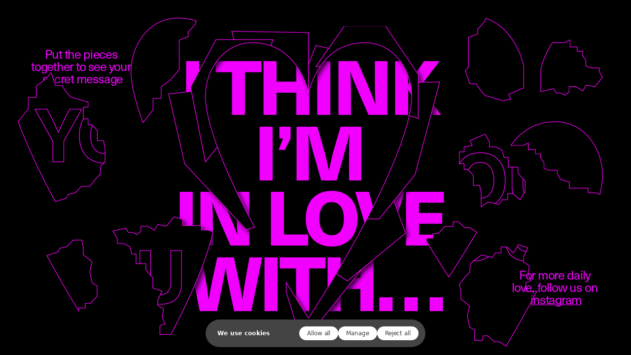

--- FILE ---
content_type: text/html; charset=utf-8
request_url: https://readymag.com/readymag/loveletter/
body_size: 14507
content:
<!doctype html><!-- Designed with Readymag 🧩 --><html class=""><head><meta charSet="utf-8"/><meta http-equiv="Content-Type" content="text/html; charset=utf-8"/><meta name="generator" content="Readymag" data-project="3420518" data-user="readymag" data-is-exported="false"/><meta name="referrer" content="always"/><meta name="viewport" id="viewport" content="width=device-width,initial-scale=1.0,minimum-scale=1.0,maximum-scale=10.0,minimal-ui"/><meta name="mobile-web-app-capable" content="yes"/><meta name="apple-mobile-web-app-capable" content="yes"/><meta name="apple-mobile-web-app-title" content="A Love Letter"/><link rel="preload" as="style" href="/api/fonts/webtype/css"/><link rel="preload" as="style" href="/api/fonts/typetoday/css"/><link rel="preload" as="style" href="https://fonts.googleapis.com/css?family=Source Sans Pro:200,200italic,300,300italic,400,400italic,600,600italic,700,700italic,900,900italic%7CRoboto:100,100italic,300,300italic,400,400italic,500,500italic,700,700italic,900,900italic%7CInter:100,200,300,400,500,600,700,800,900&amp;subset=latin,vietnamese,khmer,cyrillic-ext,greek-ext,greek,devanagari,latin-ext,cyrillic"/><link rel="icon" href="/dist/img/favicons/favicon.ico" type="image/x-icon"/><link rel="apple-touch-icon-precomposed" sizes="144x144" href="/dist/img/favicons/apple-touch-icon-144x144-precomposed.png"/><link rel="apple-touch-icon-precomposed" sizes="114x114" href="/dist/img/favicons/apple-touch-icon-114x114-precomposed.png"/><link rel="apple-touch-icon-precomposed" sizes="72x72" href="/dist/img/favicons/apple-touch-icon-72x72-precomposed.png"/><link rel="apple-touch-icon-precomposed" href="/dist/img/favicons/apple-touch-icon-precomposed.png"/><link rel="canonical" href="https://readymag.com/readymag/loveletter"/><meta content="955357184504374" property="fb:app_id"/><meta content="website" property="og:type"/><meta content="https://readymag.com/3420518/" property="og:url"/><meta name="twitter:card" content="summary_large_image"/><meta name="twitter:site" content="@readymag"/><meta name="description" content="Put the pieces together to see your secret message"/><meta name="keywords" content="valentine&#x27;s day design, jigsaw heart puzzle, puzzle layout, valentine, interactive valentine"/><meta content="A Love Letter" property="og:site_name"/><meta content="https://c-p.rmcdn1.net/50dad5df6b52d70000000006/3420518/screenshot-ca170efb-2a43-4452-a20e-15957d93c83d_1024.jpg" property="og:image"/><meta content="A love letter" property="og:title"/><meta content="Put the pieces together to see your secret message" property="og:description"/><style data-emotion="css-global 1sj8e41">#CybotCookiebotDialog{max-width:unset!important;min-width:unset!important;width:446px!important;left:50%!important;box-shadow:none!important;border:none!important;border-radius:28px!important;background-color:#444!important;padding:14px 14px 14px 24px!important;top:calc(100% - 15.7px)!important;-webkit-transform:translate(-50%, -100%)!important;-moz-transform:translate(-50%, -100%)!important;-ms-transform:translate(-50%, -100%)!important;transform:translate(-50%, -100%)!important;color:white!important;line-height:16px!important;letter-spacing:-0.08px!important;font-weight:500!important;}#CybotCookiebotDialog *{font-size:12px!important;font-family:-apple-system,system-ui,BlinkMacSystemFont,"Segoe UI",Ubuntu,"Fira Sans",Roboto,"Avenir Next","Helvetica Neue",Helvetica,Arial,sans-serif!important;}#CybotCookiebotDialog label{cursor:auto!important;color:#ffffff!important;}.CookieCard button{cursor:auto!important;}#CybotCookiebotDialog[data-template=popup]{background-color:#4f4f4f!important;}#CybotCookiebotDialog h2{font-weight:400!important;font-size:14px!important;letter-spacing:-0.4px!important;margin:0!important;}#CybotCookiebotDialog>div:not(.CybotCookiebotDialogContentWrapper){display:none!important;}#CybotCookiebotDialogBodyButtonsWrapper{-webkit-flex-direction:row!important;-ms-flex-direction:row!important;flex-direction:row!important;}#CybotCookiebotDialogTabContent{margin:0!important;min-width:150px!important;min-height:auto!important;}#CybotCookiebotDialogFooter .CybotCookiebotScrollArea{padding:0!important;}.CybotCookiebotDialogBodyContentHeading{margin:0!important;}.CybotCookiebotScrollContainer{padding:0!important;border:none!important;min-height:auto!important;}.CybotCookiebotDialogBodyButton{white-space:nowrap!important;margin:0!important;border:none!important;border-radius:40px!important;color:#444444!important;background-color:#ffffff!important;padding:8px 16px!important;font-weight:500!important;font-size:12px!important;letter-spacing:-0.08px!important;line-height:12px!important;width:auto!important;}#CybotCookiebotDialogHeader{display:none!important;}.CybotCookiebotDialogBodyBottomWrapper{display:none!important;}.CybotCookiebotScrollbarContainer{display:none!important;}.CybotCookiebotDialogArrow{display:none!important;}.CybotCookiebotDialogContentWrapper{-webkit-align-items:center!important;-webkit-box-align:center!important;-ms-flex-align:center!important;align-items:center!important;-webkit-box-pack:justify;-webkit-justify-content:space-between!important;justify-content:space-between!important;}#CybotCookiebotDialog[data-template=bottom] .CybotCookiebotDialogContentWrapper{-webkit-flex-direction:row!important;-ms-flex-direction:row!important;flex-direction:row!important;margin:0 auto!important;}#CybotCookiebotDialogNav{display:none!important;}.CybotCookiebotFader{display:none!important;}#CybotCookiebotDialogDetailBodyContentCookieContainerTypes{padding:0!important;}.CybotCookiebotDialogDetailBodyContentCookieContainerHeader{-webkit-flex-direction:row-reverse!important;-ms-flex-direction:row-reverse!important;flex-direction:row-reverse!important;gap:8px!important;width:102px!important;-webkit-box-pack:end!important;-ms-flex-pack:end!important;-webkit-justify-content:flex-end!important;justify-content:flex-end!important;-webkit-flex-shrink:0!important;-ms-flex-negative:0!important;flex-shrink:0!important;}#CybotCookiebotDialogDetailBodyContentCookieContainerNecessaryCard{display:-webkit-box!important;display:-webkit-flex!important;display:-ms-flexbox!important;display:flex!important;-webkit-align-items:center!important;-webkit-box-align:center!important;-ms-flex-align:center!important;align-items:center!important;}#CybotCookiebotDialogDetailBodyContentCookieContainerPreferenceCard{display:-webkit-box!important;display:-webkit-flex!important;display:-ms-flexbox!important;display:flex!important;-webkit-align-items:center!important;-webkit-box-align:center!important;-ms-flex-align:center!important;align-items:center!important;}#CybotCookiebotDialogDetailBodyContentCookieContainerStatisticsCard{display:-webkit-box!important;display:-webkit-flex!important;display:-ms-flexbox!important;display:flex!important;-webkit-align-items:center!important;-webkit-box-align:center!important;-ms-flex-align:center!important;align-items:center!important;}#CybotCookiebotDialogDetailBodyContentCookieContainerAdvertisingCard{display:-webkit-box!important;display:-webkit-flex!important;display:-ms-flexbox!important;display:flex!important;-webkit-align-items:center!important;-webkit-box-align:center!important;-ms-flex-align:center!important;align-items:center!important;}#CybotCookiebotDialogDetailBodyContentCookieContainerTypes li:last-child{display:none!important;}.CybotCookiebotDialogDetailBulkConsentCount{display:none!important;}input[type='checkbox'].CybotCookiebotDialogBodyLevelButton+span{-webkit-background-size:20px 20px!important;background-size:20px 20px!important;-webkit-background-position:center!important;background-position:center!important;min-width:20px!important;min-height:20px!important;padding:0!important;background-image:url('data:image/svg+xml,<svg width="20" height="20" viewBox="0 0 20 20" fill="none" xmlns="http://www.w3.org/2000/svg"><circle cx="10" cy="10" r="9.5" stroke="white"/></svg>')!important;}input[type='checkbox'].CybotCookiebotDialogBodyLevelButton:checked+span{background-image:url('data:image/svg+xml,<svg width="20" height="20" viewBox="0 0 20 20" fill="none" xmlns="http://www.w3.org/2000/svg"><circle cx="10" cy="10" r="9.5" stroke="white"/><path fill-rule="evenodd" clip-rule="evenodd" d="M5.70461 10.152C5.48269 10.3739 5.48269 10.7337 5.70461 10.9556L8.10944 13.3604C8.11145 13.3625 8.11349 13.3646 8.11554 13.3666C8.30281 13.5539 8.58825 13.5831 8.80618 13.4544C8.81894 13.4468 8.83147 13.4388 8.84373 13.4301C8.87026 13.4115 8.89555 13.3903 8.91926 13.3666C8.92024 13.3656 8.92121 13.3646 8.92218 13.3637L13.7412 8.54467C13.9631 8.32274 13.9631 7.96293 13.7412 7.74101C13.5192 7.51908 13.1594 7.51908 12.9375 7.74101L8.51742 12.1611L6.50827 10.152C6.28635 9.93003 5.92654 9.93003 5.70461 10.152Z" fill="white"/></svg>')!important;}#CybotCookiebotDialog button:before{display:none!important;}.CookieCard{border:none!important;padding:0!important;height:32px!important;-webkit-align-content:center!important;-ms-flex-line-pack:center!important;align-content:center!important;}.CybotCookiebotDialogBodyLevelButtonSlider:before{display:none!important;}.CybotCookiebotDialogBodyLevelButtonSlider{background-color:unset!important;}.CybotCookiebotDialogBodyLevelButtonSliderWrapper{height:20px!important;position:relative!important;width:20px!important;}.CybotCookiebotDialogDetailBodyContentCookieContainerButton{font-weight:500!important;line-height:16px!important;letter-spacing:-0.08px!important;}.CybotCookiebotDialogDetailBodyContentCookieTypeIntro{padding:0!important;opacity:0!important;}#CybotCookiebotDialogDetailFooter{padding:14px 0!important;letter-spacing:-0.08px!important;line-height:16px!important;}#CybotCookiebotDialogDetailFooter a{color:#fff!important;font-weight:500!important;-webkit-text-decoration:underline!important;text-decoration:underline!important;}#CybotCookiebotDialogTabContentDetails{padding:10px 18px 0 8px!important;}#CybotCookiebotDialog[data-template=popup] #CybotCookiebotDialogFooter{padding:6px 0 10px 8px!important;}#CybotCookiebotDialog[data-template=bottom] #CybotCookiebotDialogFooter{padding:0!important;}#CybotCookiebotDialog[data-template=popup] #CybotCookiebotDialogBodyButtonsWrapper{-webkit-box-pack:start!important;-ms-flex-pack:start!important;-webkit-justify-content:flex-start!important;justify-content:flex-start!important;}#CybotCookiebotDialogDetailCustomHeader{display:-webkit-box;display:-webkit-flex;display:-ms-flexbox;display:flex;-webkit-box-pack:justify;-webkit-justify-content:space-between;justify-content:space-between;margin-bottom:10px!important;}#CybotCookiebotDialogDetailCustomHeaderHideButtonWrapper{border-color:#fff;-webkit-transform:rotate(-225deg);-moz-transform:rotate(-225deg);-ms-transform:rotate(-225deg);transform:rotate(-225deg);border-style:solid;border-width:.15em .15em 0 0;content:"";display:inline-block;height:.7em;left:0;position:relative;top:.1em;width:.7em;cursor:pointer;}.CybotCookiebotDialogDetailBodyContentCookieContainerHeader:hover+.CybotCookiebotDialogDetailBodyContentCookieTypeIntro{opacity:1!important;}#CybotCookiebotDialogBodyContent{padding:0 1.125em 0 0!important;}@media screen and (max-width: 478px){#CybotCookiebotDialogBodyButtonsWrapper{-webkit-box-flex-wrap:wrap!important;-webkit-flex-wrap:wrap!important;-ms-flex-wrap:wrap!important;flex-wrap:wrap!important;row-gap:2px!important;}#CybotCookiebotDialogBodyContent{padding:0 1.125em 20px 0!important;}#CybotCookiebotDialog{width:calc(100% - 22px)!important;left:12px!important;border-radius:12px!important;padding:16px!important;-webkit-transform:translate(0, -100%)!important;-moz-transform:translate(0, -100%)!important;-ms-transform:translate(0, -100%)!important;transform:translate(0, -100%)!important;}#CybotCookiebotDialog[data-template=bottom] .CybotCookiebotDialogContentWrapper{-webkit-flex-direction:column!important;-ms-flex-direction:column!important;flex-direction:column!important;}#CybotCookiebotDialog[data-template=popup]{width:calc(100% - 22px)!important;}.CybotCookiebotDialogDetailBodyContentCookieTypeIntro{margin-top:8px!important;opacity:1!important;display:none!important;}.CookieCard:hover .CybotCookiebotDialogDetailBodyContentCookieTypeIntro{display:block!important;}#CybotCookiebotDialogDetailBodyContentCookieContainerNecessaryCard{-webkit-align-items:flex-start!important;-webkit-box-align:flex-start!important;-ms-flex-align:flex-start!important;align-items:flex-start!important;-webkit-flex-direction:column!important;-ms-flex-direction:column!important;flex-direction:column!important;}#CybotCookiebotDialogDetailBodyContentCookieContainerPreferenceCard{-webkit-align-items:flex-start!important;-webkit-box-align:flex-start!important;-ms-flex-align:flex-start!important;align-items:flex-start!important;-webkit-flex-direction:column!important;-ms-flex-direction:column!important;flex-direction:column!important;}#CybotCookiebotDialogDetailBodyContentCookieContainerStatisticsCard{-webkit-align-items:flex-start!important;-webkit-box-align:flex-start!important;-ms-flex-align:flex-start!important;align-items:flex-start!important;-webkit-flex-direction:column!important;-ms-flex-direction:column!important;flex-direction:column!important;}#CybotCookiebotDialogDetailBodyContentCookieContainerAdvertisingCard{-webkit-align-items:flex-start!important;-webkit-box-align:flex-start!important;-ms-flex-align:flex-start!important;align-items:flex-start!important;-webkit-flex-direction:column!important;-ms-flex-direction:column!important;flex-direction:column!important;}.CookieCard{height:auto!important;}#CybotCookiebotDialogDetailBodyContentCookieContainerTypes li:not(:first-child){margin-top:8px!important;}#CybotCookiebotDialogTabContentDetails{padding:0 2px 0 0!important;}#CybotCookiebotDialog[data-template=popup] #CybotCookiebotDialogFooter{padding:0!important;}}</style><script id="Cookiebot" src="https://consent.cookiebot.com/uc.js" data-cbid="d4c2d48c-e2e7-4faf-94a1-c7397bef70a4" async=""></script><script>(()=>{function g(o) {return o.bind(this);}function E() {let o = document.getElementById("CybotCookiebotDialog");if (!o) return;let c = document.getElementById("CybotCookiebotDialogDetailBody"), i = document.createElement("div");i.id = "CybotCookiebotDialogDetailCustomHeader";let l = document.createElement("div");(l.id = "CybotCookiebotDialogDetailCustomHeaderTitle", l.innerText = "We use cookies to personalize your experience");let a = document.createElement("div");(a.id = "CybotCookiebotDialogDetailCustomHeaderHideButtonWrapper", c?.insertBefore(i, c.firstChild), i.appendChild(l), i.appendChild(a), a?.addEventListener("click", p));let k = document.getElementById("CybotCookiebotDialogBodyLevelButtonCustomize"), d = document.getElementById("CybotCookiebotDialogBodyLevelButtonLevelOptinAllowallSelection"), B = document.getElementById("CybotCookiebotDialogBody");function p() {(o.setAttribute("data-template", "bottom"), o?.classList.add("CybotEdge"), k?.classList.remove("CybotCookiebotDialogHide"), d?.classList.add("CybotCookiebotDialogHide"), B?.classList.remove("CybotCookiebotDialogHide"));let e = document.querySelectorAll(".CybotCookiebotScrollContainer.CybotCookiebotDialogActive");for (let t of e) (t?.classList.remove("CybotCookiebotDialogActive"), t?.classList.add("CybotCookiebotDialogHide"));}let s = document.getElementById("CybotCookiebotDialogDetailFooter");s && (s.innerHTML = "See <a href='https://readymag.com/readymag/terms-and-privacy/cookie-policy/' target='_blank'>our full cookie policy</a> by <a href='https://www.cookiebot.com' target='_blank'>Cookiebot</a> (updated September 30, 2024)");let r = document.querySelectorAll(".CybotCookiebotDialogDetailBodyContentCookieContainerButton");if (r) for (let e of r) e.disabled = !0;let m = document.getElementById("CybotCookiebotDialogBodyLevelButtonCustomize");m?.addEventListener("click", u);function u() {m?.removeEventListener("click", u);let e = document.getElementById("CybotCookiebotDialogBodyLevelButtonPreferencesInline");e && (e.checked = !1);let t = document.getElementById("CybotCookiebotDialogBodyLevelButtonStatisticsInline");t && (t.checked = !1);let n = document.getElementById("CybotCookiebotDialogBodyLevelButtonMarketingInline");n && (n.checked = !1);}d?.addEventListener("click", D);function D() {let e = document.getElementById("CybotCookiebotDialogBodyLevelButtonPreferencesInline"), t = document.getElementById("CybotCookiebotDialogBodyLevelButtonPreferences");e && t && (t.checked = e.checked);let n = document.getElementById("CybotCookiebotDialogBodyLevelButtonStatisticsInline"), C = document.getElementById("CybotCookiebotDialogBodyLevelButtonStatistics");n && C && (C.checked = n.checked);let y = document.getElementById("CybotCookiebotDialogBodyLevelButtonMarketingInline"), b = document.getElementById("CybotCookiebotDialogBodyLevelButtonMarketing");y && b && (b.checked = y.checked);}}function L() {window.addEventListener("CookiebotOnDialogDisplay", E, !1);}var v = g(L);v()})();</script><script type="application/json" data-content="{&quot;publicPath&quot;:&quot;https://st-p.rmcdn1.net/193e4af2/dist&quot;,&quot;project&quot;:{&quot;isProjectEmailPrivate&quot;:{&quot;isEnabled&quot;:false,&quot;allowedEmails&quot;:[],&quot;allowedDomains&quot;:[]},&quot;opts&quot;:{&quot;arrows&quot;:false,&quot;menubutton&quot;:false,&quot;sharebutton&quot;:false,&quot;pagecounter&quot;:false,&quot;endpage&quot;:false,&quot;endpagetype&quot;:&quot;join&quot;,&quot;viewertype&quot;:&quot;horizontal&quot;,&quot;slidein&quot;:false,&quot;scalewidth&quot;:3600,&quot;projectinfo&quot;:false,&quot;hidden&quot;:true,&quot;allowindex&quot;:false,&quot;scalableviewer&quot;:true,&quot;lqip&quot;:false,&quot;useCustomCursor&quot;:false,&quot;controlsontop&quot;:false,&quot;phoneVerticalAlign&quot;:&quot;top&quot;,&quot;branding&quot;:true,&quot;ga_id&quot;:&quot;G-4MHCHDVPXV&quot;,&quot;gtm_id&quot;:&quot;GTM-NPR9HT7&quot;},&quot;textStyles&quot;:{&quot;global&quot;:[],&quot;project&quot;:[{&quot;_id&quot;:&quot;6203e0ead14674003e3a94ce&quot;,&quot;label&quot;:&quot;H1&quot;,&quot;tag&quot;:&quot;h1&quot;,&quot;cssProperties&quot;:{&quot;color&quot;:&quot;22222264&quot;,&quot;fontFamily&quot;:&quot;Roboto&quot;,&quot;fontStyle&quot;:&quot;normal&quot;,&quot;textAlign&quot;:&quot;left&quot;,&quot;fontSize&quot;:48,&quot;fontWeight&quot;:700,&quot;letterSpacing&quot;:0,&quot;lineHeight&quot;:60,&quot;paddingTop&quot;:0,&quot;paddingRight&quot;:0,&quot;paddingBottom&quot;:0,&quot;paddingLeft&quot;:0},&quot;name&quot;:&quot;style-2fd4cc5f-a719-473a-b785-c49a49e167da&quot;},{&quot;_id&quot;:&quot;6203e0ead14674003e3a94cf&quot;,&quot;label&quot;:&quot;H2&quot;,&quot;tag&quot;:&quot;h2&quot;,&quot;cssProperties&quot;:{&quot;color&quot;:&quot;22222264&quot;,&quot;fontFamily&quot;:&quot;Georgia&quot;,&quot;fontStyle&quot;:&quot;normal&quot;,&quot;textAlign&quot;:&quot;left&quot;,&quot;fontSize&quot;:24,&quot;fontWeight&quot;:400,&quot;letterSpacing&quot;:0,&quot;lineHeight&quot;:30,&quot;paddingTop&quot;:0,&quot;paddingRight&quot;:0,&quot;paddingBottom&quot;:0,&quot;paddingLeft&quot;:0},&quot;name&quot;:&quot;style-20ee3517-24d4-49b3-93c6-3f2e432aaa25&quot;},{&quot;_id&quot;:&quot;6203e0ead14674003e3a94d0&quot;,&quot;label&quot;:&quot;Text&quot;,&quot;tag&quot;:&quot;p&quot;,&quot;cssProperties&quot;:{&quot;color&quot;:&quot;22222264&quot;,&quot;fontFamily&quot;:&quot;Georgia&quot;,&quot;fontStyle&quot;:&quot;normal&quot;,&quot;textAlign&quot;:&quot;left&quot;,&quot;fontSize&quot;:18,&quot;fontWeight&quot;:400,&quot;letterSpacing&quot;:0,&quot;lineHeight&quot;:23,&quot;paddingTop&quot;:0,&quot;paddingRight&quot;:0,&quot;paddingBottom&quot;:0,&quot;paddingLeft&quot;:0},&quot;name&quot;:&quot;style-e77555ea-bdc2-45ab-81d1-96f0cb08b246&quot;},{&quot;_id&quot;:&quot;6203e0ead14674003e3a94d1&quot;,&quot;label&quot;:&quot;Caption&quot;,&quot;tag&quot;:&quot;p&quot;,&quot;cssProperties&quot;:{&quot;color&quot;:&quot;22222232&quot;,&quot;fontFamily&quot;:&quot;Georgia&quot;,&quot;fontStyle&quot;:&quot;italic&quot;,&quot;textAlign&quot;:&quot;left&quot;,&quot;fontSize&quot;:14,&quot;lineHeight&quot;:18,&quot;letterSpacing&quot;:0,&quot;fontWeight&quot;:400,&quot;paddingTop&quot;:0,&quot;paddingRight&quot;:0,&quot;paddingBottom&quot;:0,&quot;paddingLeft&quot;:0},&quot;name&quot;:&quot;style-fc79a8b9-696b-4aa3-a6a4-cfb0c923b472&quot;}]},&quot;listStyles&quot;:{&quot;global&quot;:[],&quot;project&quot;:[]},&quot;linkStyles&quot;:{&quot;global&quot;:[],&quot;project&quot;:[{&quot;style&quot;:{&quot;link&quot;:{&quot;textColor&quot;:&quot;F200FF64&quot;,&quot;color&quot;:&quot;F200FF64&quot;,&quot;type&quot;:&quot;Solid&quot;,&quot;size&quot;:1,&quot;padding&quot;:-17},&quot;hover&quot;:{&quot;textColor&quot;:&quot;F200FF64&quot;,&quot;color&quot;:&quot;0080FF64&quot;,&quot;type&quot;:&quot;None&quot;,&quot;size&quot;:1,&quot;padding&quot;:0},&quot;current&quot;:{&quot;textColor&quot;:&quot;0080FF64&quot;,&quot;color&quot;:&quot;0080FF64&quot;,&quot;type&quot;:&quot;None&quot;,&quot;size&quot;:1,&quot;padding&quot;:0}},&quot;_id&quot;:&quot;6203e0ea5b109500212edebe&quot;,&quot;name&quot;:&quot;link-1&quot;,&quot;label&quot;:&quot;Default Link Style&quot;}]},&quot;allow_iframe_embed&quot;:false,&quot;_id&quot;:&quot;6203e4a946418142151d55fc&quot;,&quot;num_id&quot;:3420518,&quot;__v&quot;:1,&quot;categories&quot;:[],&quot;changed&quot;:false,&quot;coverPid&quot;:&quot;6203e0e99002d4001be83677&quot;,&quot;creation_date&quot;:&quot;2022-02-09T15:42:33.414Z&quot;,&quot;desktopWidth&quot;:1024,&quot;edit_params&quot;:{&quot;fonts&quot;:[{&quot;provider&quot;:&quot;system&quot;,&quot;css_name&quot;:&quot;Arial&quot;,&quot;name&quot;:&quot;Arial&quot;,&quot;variations&quot;:[&quot;n4&quot;,&quot;i4&quot;,&quot;n7&quot;,&quot;i7&quot;]},{&quot;provider&quot;:&quot;system&quot;,&quot;css_name&quot;:&quot;Courier New&quot;,&quot;name&quot;:&quot;Courier New&quot;,&quot;variations&quot;:[&quot;n4&quot;,&quot;i4&quot;,&quot;n7&quot;,&quot;i7&quot;]},{&quot;provider&quot;:&quot;system&quot;,&quot;css_name&quot;:&quot;Georgia&quot;,&quot;name&quot;:&quot;Georgia&quot;,&quot;variations&quot;:[&quot;n4&quot;,&quot;i4&quot;,&quot;n7&quot;,&quot;i7&quot;]},{&quot;provider&quot;:&quot;system&quot;,&quot;css_name&quot;:&quot;Times New Roman&quot;,&quot;name&quot;:&quot;Times New Roman&quot;,&quot;variations&quot;:[&quot;n4&quot;,&quot;i4&quot;,&quot;n7&quot;,&quot;i7&quot;]},{&quot;provider&quot;:&quot;system&quot;,&quot;css_name&quot;:&quot;Trebuchet MS&quot;,&quot;name&quot;:&quot;Trebuchet MS&quot;,&quot;variations&quot;:[&quot;n4&quot;,&quot;i4&quot;,&quot;n7&quot;,&quot;i7&quot;]},{&quot;provider&quot;:&quot;system&quot;,&quot;css_name&quot;:&quot;Verdana&quot;,&quot;name&quot;:&quot;Verdana&quot;,&quot;variations&quot;:[&quot;n4&quot;,&quot;i4&quot;,&quot;n7&quot;,&quot;i7&quot;]},{&quot;provider&quot;:&quot;system&quot;,&quot;css_name&quot;:&quot;Tahoma&quot;,&quot;name&quot;:&quot;Tahoma&quot;,&quot;variations&quot;:[&quot;n4&quot;,&quot;n7&quot;]},{&quot;provider&quot;:&quot;google&quot;,&quot;css_name&quot;:&quot;Source Sans Pro&quot;,&quot;name&quot;:&quot;Source Sans Pro&quot;,&quot;variations&quot;:[&quot;n2&quot;,&quot;i2&quot;,&quot;n3&quot;,&quot;i3&quot;,&quot;n4&quot;,&quot;i4&quot;,&quot;n6&quot;,&quot;i6&quot;,&quot;n7&quot;,&quot;i7&quot;,&quot;n9&quot;,&quot;i9&quot;]},{&quot;provider&quot;:&quot;google&quot;,&quot;css_name&quot;:&quot;Roboto&quot;,&quot;name&quot;:&quot;Roboto&quot;,&quot;variations&quot;:[&quot;n1&quot;,&quot;i1&quot;,&quot;n3&quot;,&quot;i3&quot;,&quot;n4&quot;,&quot;i4&quot;,&quot;n5&quot;,&quot;i5&quot;,&quot;n7&quot;,&quot;i7&quot;,&quot;n9&quot;,&quot;i9&quot;]},{&quot;provider&quot;:&quot;google&quot;,&quot;css_name&quot;:&quot;Inter&quot;,&quot;name&quot;:&quot;Inter&quot;,&quot;variations&quot;:[&quot;n1&quot;,&quot;n2&quot;,&quot;n3&quot;,&quot;n4&quot;,&quot;n5&quot;,&quot;n6&quot;,&quot;n7&quot;,&quot;n8&quot;,&quot;n9&quot;]},{&quot;provider&quot;:&quot;typekit&quot;,&quot;css_name&quot;:&quot;sftn&quot;,&quot;name&quot;:&quot;Neue Haas Unica&quot;,&quot;variations&quot;:[&quot;n1&quot;,&quot;i1&quot;,&quot;n2&quot;,&quot;i2&quot;,&quot;n3&quot;,&quot;i3&quot;,&quot;n4&quot;,&quot;i4&quot;,&quot;n5&quot;,&quot;i5&quot;,&quot;n6&quot;,&quot;i6&quot;,&quot;n7&quot;,&quot;i7&quot;,&quot;n8&quot;,&quot;i8&quot;,&quot;n9&quot;,&quot;i9&quot;]},{&quot;provider&quot;:&quot;typekit&quot;,&quot;css_name&quot;:&quot;wtqc&quot;,&quot;name&quot;:&quot;Neue Haas Grotesk Text&quot;,&quot;variations&quot;:[&quot;n4&quot;,&quot;i4&quot;,&quot;n5&quot;,&quot;i5&quot;,&quot;n7&quot;,&quot;i7&quot;]}],&quot;paragraph_styles&quot;:[],&quot;link_styles&quot;:[]},&quot;first_published&quot;:&quot;2022-02-14T17:14:24.787Z&quot;,&quot;isArchived&quot;:false,&quot;isPrivatePages&quot;:false,&quot;is_mag_use_minimal_viewport&quot;:true,&quot;is_mag_use_page_order&quot;:true,&quot;is_private&quot;:false,&quot;is_published&quot;:true,&quot;last_changed&quot;:&quot;2022-02-14T17:14:24.117Z&quot;,&quot;last_published&quot;:&quot;2022-02-09T15:58:33.570Z&quot;,&quot;master_share_pid&quot;:&quot;6203e0e99002d4001be83677&quot;,&quot;pages&quot;:[{&quot;seo&quot;:{&quot;description&quot;:&quot;Put the pieces together to see your secret message&quot;,&quot;keywords&quot;:&quot;valentine&#x27;s day design, jigsaw heart puzzle, puzzle layout, valentine, interactive valentine&quot;,&quot;title&quot;:&quot;A Love Letter&quot;},&quot;custom_shares&quot;:{&quot;description&quot;:&quot;Put the pieces together to see your secret message&quot;,&quot;image&quot;:&quot;https://c-p.rmcdn1.net/50dad5df6b52d70000000006/3420518/screenshot-ca170efb-2a43-4452-a20e-15957d93c83d_1024.jpg&quot;,&quot;title&quot;:&quot;A love letter&quot;,&quot;tweet&quot;:&quot;Put the pieces together to see your secret message&quot;},&quot;type&quot;:&quot;scroll&quot;,&quot;height&quot;:640,&quot;hidden&quot;:false,&quot;isPrivate&quot;:false,&quot;sectionscroll&quot;:false,&quot;used_autolayout&quot;:true,&quot;arrows_color&quot;:&quot;white&quot;,&quot;_id&quot;:&quot;6203e0e99002d4001be83677&quot;,&quot;mid&quot;:&quot;6203e0e99002d4001be83672&quot;,&quot;num&quot;:1,&quot;num_id&quot;:15205649,&quot;screenshot&quot;:&quot;https://c-p.rmcdn1.net/50dad5df6b52d70000000006/3420518/screenshot-a3627e9e-5fba-48cb-a83f-1d1ed9a0e4f9_readyscr.jpg&quot;,&quot;viewport_phone_portrait&quot;:{&quot;height&quot;:670,&quot;enabled&quot;:true,&quot;type&quot;:&quot;scroll&quot;,&quot;screenshot&quot;:&quot;https://c-p.rmcdn1.net/50dad5df6b52d70000000006/3420518/screenshot-9b25a104-3e35-427d-bb7e-48ac76d37f89.jpg&quot;},&quot;children&quot;:[],&quot;pagePath&quot;:&quot;1&quot;,&quot;pageNestedNum&quot;:&quot;1&quot;,&quot;htmlUrl&quot;:&quot;https://c-p.rmcdn1.net/50dad5df6b52d70000000006/3420518/body-12e8607a-1518-467f-9372-e542e74fe6f0.html&quot;}],&quot;pages_count&quot;:1,&quot;pass_last_changed&quot;:&quot;2022-02-09T07:36:51.344Z&quot;,&quot;phoneWidth&quot;:320,&quot;published&quot;:&quot;2022-02-09T15:58:33.570Z&quot;,&quot;showAsNew&quot;:false,&quot;tags&quot;:[],&quot;typekit_url&quot;:&quot;https://use.typekit.net/ik/[base64].js&quot;,&quot;updated&quot;:&quot;2022-02-14T17:14:24.787Z&quot;,&quot;uri&quot;:&quot;loveletter&quot;,&quot;used_custom_fonts&quot;:[],&quot;used_google_fonts&quot;:[],&quot;used_typekit_fonts&quot;:[{&quot;id&quot;:&quot;sftn&quot;,&quot;variations&quot;:[&quot;n7&quot;,&quot;n4&quot;],&quot;subset&quot;:&quot;all&quot;,&quot;css_name&quot;:&quot;sftn&quot;}],&quot;used_typetoday_fonts&quot;:[],&quot;used_webtype_fonts&quot;:[],&quot;user&quot;:{&quot;_id&quot;:&quot;50dad5df6b52d70000000006&quot;,&quot;num_id&quot;:2,&quot;ua&quot;:&quot;UA-110571495-2&quot;,&quot;uri&quot;:&quot;readymag&quot;,&quot;permissions&quot;:{&quot;can_make_mag_private_by_email&quot;:false,&quot;can_use_analytics&quot;:true,&quot;must_show_branding&quot;:false,&quot;can_use_gtm&quot;:true,&quot;white_label&quot;:true,&quot;can_use_custom_analytics&quot;:false,&quot;can_use_beta_testing&quot;:true,&quot;can_use_e_commerce&quot;:true,&quot;can_use_forms_file_upload&quot;:true,&quot;forms_file_upload_limit&quot;:31457280,&quot;forms_file_upload_count&quot;:10,&quot;allow_index&quot;:true,&quot;can_use_iframe&quot;:true}},&quot;version&quot;:2,&quot;hasSummary&quot;:true,&quot;hasTextWidgetsV3&quot;:true,&quot;hasWidgetsWithVerticalOnscrollAnimation&quot;:false,&quot;hasYoutube&quot;:false,&quot;usedWidgetTypes&quot;:[&quot;background&quot;,&quot;picture&quot;,&quot;text&quot;],&quot;prevPubVersionId&quot;:&quot;620a389ae9de65001a9cc6ff&quot;,&quot;likers&quot;:[],&quot;selected_for_featured&quot;:0,&quot;submitted_for_featured&quot;:0,&quot;folder&quot;:&quot;603562060630172ab8c45507&quot;,&quot;description&quot;:&quot;Put the pieces together to see your secret message&quot;,&quot;title&quot;:&quot;A Love Letter&quot;,&quot;typekit_url_backup&quot;:&quot;https://use.typekit.net/ik/[base64].js&quot;,&quot;cover&quot;:&quot;https://c-p.rmcdn1.net/50dad5df6b52d70000000006/3420518/screenshot-a3627e9e-5fba-48cb-a83f-1d1ed9a0e4f9_readyscr.jpg&quot;,&quot;is_trusted_gtm&quot;:true,&quot;isInternal&quot;:true},&quot;isDomainViewer&quot;:false,&quot;domainForUser&quot;:false,&quot;homepageRewrite&quot;:false,&quot;isDownloadedSource&quot;:false,&quot;exportBasePath&quot;:&quot;&quot;}" id="__RM_PROPS__"></script><script>
          var RM = window.RM = window.RM || {};
          try { if (document.domain) document.domain = document.domain; } catch (e) { }
          window.ServerData = {"mags":{"mag":{"isProjectEmailPrivate":{"isEnabled":false,"allowedEmails":[],"allowedDomains":[]},"opts":{"arrows":false,"menubutton":false,"sharebutton":false,"pagecounter":false,"endpage":false,"endpagetype":"join","viewertype":"horizontal","slidein":false,"scalewidth":3600,"projectinfo":false,"hidden":true,"allowindex":false,"scalableviewer":true,"lqip":false,"useCustomCursor":false,"controlsontop":false,"phoneVerticalAlign":"top","branding":true,"ga_id":"G-4MHCHDVPXV","gtm_id":"GTM-NPR9HT7"},"textStyles":{"global":[],"project":[{"_id":"6203e0ead14674003e3a94ce","label":"H1","tag":"h1","cssProperties":{"color":"22222264","fontFamily":"Roboto","fontStyle":"normal","textAlign":"left","fontSize":48,"fontWeight":700,"letterSpacing":0,"lineHeight":60,"paddingTop":0,"paddingRight":0,"paddingBottom":0,"paddingLeft":0},"name":"style-2fd4cc5f-a719-473a-b785-c49a49e167da"},{"_id":"6203e0ead14674003e3a94cf","label":"H2","tag":"h2","cssProperties":{"color":"22222264","fontFamily":"Georgia","fontStyle":"normal","textAlign":"left","fontSize":24,"fontWeight":400,"letterSpacing":0,"lineHeight":30,"paddingTop":0,"paddingRight":0,"paddingBottom":0,"paddingLeft":0},"name":"style-20ee3517-24d4-49b3-93c6-3f2e432aaa25"},{"_id":"6203e0ead14674003e3a94d0","label":"Text","tag":"p","cssProperties":{"color":"22222264","fontFamily":"Georgia","fontStyle":"normal","textAlign":"left","fontSize":18,"fontWeight":400,"letterSpacing":0,"lineHeight":23,"paddingTop":0,"paddingRight":0,"paddingBottom":0,"paddingLeft":0},"name":"style-e77555ea-bdc2-45ab-81d1-96f0cb08b246"},{"_id":"6203e0ead14674003e3a94d1","label":"Caption","tag":"p","cssProperties":{"color":"22222232","fontFamily":"Georgia","fontStyle":"italic","textAlign":"left","fontSize":14,"lineHeight":18,"letterSpacing":0,"fontWeight":400,"paddingTop":0,"paddingRight":0,"paddingBottom":0,"paddingLeft":0},"name":"style-fc79a8b9-696b-4aa3-a6a4-cfb0c923b472"}]},"listStyles":{"global":[],"project":[]},"linkStyles":{"global":[],"project":[{"style":{"link":{"textColor":"F200FF64","color":"F200FF64","type":"Solid","size":1,"padding":-17},"hover":{"textColor":"F200FF64","color":"0080FF64","type":"None","size":1,"padding":0},"current":{"textColor":"0080FF64","color":"0080FF64","type":"None","size":1,"padding":0}},"_id":"6203e0ea5b109500212edebe","name":"link-1","label":"Default Link Style"}]},"allow_iframe_embed":false,"_id":"6203e4a946418142151d55fc","num_id":3420518,"__v":1,"categories":[],"changed":false,"ci_body_bottom":null,"ci_body_top":null,"ci_css":null,"ci_head":null,"coverPid":"6203e0e99002d4001be83677","creation_date":"2022-02-09T15:42:33.414Z","desktopWidth":1024,"edit_params":{"fonts":[{"provider":"system","css_name":"Arial","name":"Arial","variations":["n4","i4","n7","i7"]},{"provider":"system","css_name":"Courier New","name":"Courier New","variations":["n4","i4","n7","i7"]},{"provider":"system","css_name":"Georgia","name":"Georgia","variations":["n4","i4","n7","i7"]},{"provider":"system","css_name":"Times New Roman","name":"Times New Roman","variations":["n4","i4","n7","i7"]},{"provider":"system","css_name":"Trebuchet MS","name":"Trebuchet MS","variations":["n4","i4","n7","i7"]},{"provider":"system","css_name":"Verdana","name":"Verdana","variations":["n4","i4","n7","i7"]},{"provider":"system","css_name":"Tahoma","name":"Tahoma","variations":["n4","n7"]},{"provider":"google","css_name":"Source Sans Pro","name":"Source Sans Pro","variations":["n2","i2","n3","i3","n4","i4","n6","i6","n7","i7","n9","i9"]},{"provider":"google","css_name":"Roboto","name":"Roboto","variations":["n1","i1","n3","i3","n4","i4","n5","i5","n7","i7","n9","i9"]},{"provider":"google","css_name":"Inter","name":"Inter","variations":["n1","n2","n3","n4","n5","n6","n7","n8","n9"]},{"provider":"typekit","css_name":"sftn","name":"Neue Haas Unica","variations":["n1","i1","n2","i2","n3","i3","n4","i4","n5","i5","n6","i6","n7","i7","n8","i8","n9","i9"]},{"provider":"typekit","css_name":"wtqc","name":"Neue Haas Grotesk Text","variations":["n4","i4","n5","i5","n7","i7"]}],"paragraph_styles":[],"link_styles":[]},"first_published":"2022-02-14T17:14:24.787Z","isArchived":false,"isPrivatePages":false,"is_mag_use_minimal_viewport":true,"is_mag_use_page_order":true,"is_private":false,"is_published":true,"last_changed":"2022-02-14T17:14:24.117Z","last_published":"2022-02-09T15:58:33.570Z","master_share_pid":"6203e0e99002d4001be83677","pages":[{"seo":{"description":"Put the pieces together to see your secret message","keywords":"valentine's day design, jigsaw heart puzzle, puzzle layout, valentine, interactive valentine","title":"A Love Letter"},"custom_shares":{"description":"Put the pieces together to see your secret message","image":"https://c-p.rmcdn1.net/50dad5df6b52d70000000006/3420518/screenshot-ca170efb-2a43-4452-a20e-15957d93c83d_1024.jpg","title":"A love letter","tweet":"Put the pieces together to see your secret message"},"wids":["6203e0e99002d4001be8367c","6203e1022888270035691fd7","6203e10388ba25001bee24bc","6203e1032888270035691fe5","6203e1032888270035691fe8","6203e1041b96ee003227029a","6203e10496fd850020f1af04","6203e10439fb14001450117a","6203e1058d7258003809985b","6203e1058f712e0031074f90","6203e1051b96ee00322702a1","6203e105e6a7130035d91e89","6203e20a338de70016dc9c35","6203e27e30b89a0023c8407c","620677d3adfe61004457691b","6206782ec2554e00233e44cf"],"order":{"default":{"aboveAll":[],"frontFixed":[],"normal":["6203e1041b96ee003227029a","6203e10388ba25001bee24bc","6206782ec2554e00233e44cf","620677d3adfe61004457691b","6203e105e6a7130035d91e89","6203e1051b96ee00322702a1","6203e1058f712e0031074f90","6203e1058d7258003809985b","6203e10439fb14001450117a","6203e10496fd850020f1af04","6203e1032888270035691fe8","6203e1032888270035691fe5","6203e1022888270035691fd7","6203e27e30b89a0023c8407c","6203e20a338de70016dc9c35"],"backFixed":[]},"phone_portrait":{"aboveAll":[],"frontFixed":[],"normal":["6203e1051b96ee00322702a1","6206782ec2554e00233e44cf","6203e105e6a7130035d91e89","6203e1058f712e0031074f90","6203e1058d7258003809985b","6203e10439fb14001450117a","6203e10496fd850020f1af04","6203e1041b96ee003227029a","6203e1032888270035691fe8","6203e1032888270035691fe5","6203e10388ba25001bee24bc","6203e20a338de70016dc9c35","6203e1022888270035691fd7","6203e27e30b89a0023c8407c","620677d3adfe61004457691b"],"backFixed":[]}},"type":"scroll","height":640,"hidden":false,"isPrivate":false,"sectionscroll":false,"used_autolayout":true,"arrows_color":"white","_id":"6203e0e99002d4001be83677","mid":"6203e0e99002d4001be83672","num":1,"num_id":15205649,"screenshot":"https://c-p.rmcdn1.net/50dad5df6b52d70000000006/3420518/screenshot-a3627e9e-5fba-48cb-a83f-1d1ed9a0e4f9_readyscr.jpg","viewport_phone_portrait":{"height":670,"enabled":true,"type":"scroll","screenshot":"https://c-p.rmcdn1.net/50dad5df6b52d70000000006/3420518/screenshot-9b25a104-3e35-427d-bb7e-48ac76d37f89.jpg"},"children":[],"pagePath":"1","pageNestedNum":"1","htmlUrl":"https://c-p.rmcdn1.net/50dad5df6b52d70000000006/3420518/body-12e8607a-1518-467f-9372-e542e74fe6f0.html"}],"pages_count":1,"pass_last_changed":"2022-02-09T07:36:51.344Z","phoneWidth":320,"published":"2022-02-09T15:58:33.570Z","showAsNew":false,"tags":[],"typekit_url":"https://use.typekit.net/ik/[base64].js","updated":"2022-02-14T17:14:24.787Z","uri":"loveletter","used_custom_fonts":[],"used_google_fonts":[],"used_typekit_fonts":[{"id":"sftn","variations":["n7","n4"],"subset":"all","css_name":"sftn"}],"used_typetoday_fonts":[],"used_webtype_fonts":[],"user":{"_id":"50dad5df6b52d70000000006","num_id":2,"ua":"UA-110571495-2","uri":"readymag","permissions":{"can_make_mag_private_by_email":false,"can_use_analytics":true,"must_show_branding":false,"can_use_gtm":true,"white_label":true,"can_use_custom_analytics":false,"can_use_beta_testing":true,"can_use_e_commerce":true,"can_use_forms_file_upload":true,"forms_file_upload_limit":31457280,"forms_file_upload_count":10,"allow_index":true,"can_use_iframe":true}},"version":2,"aboveAllWidgets":[],"globalWidgets":[],"hasSummary":true,"hasTextWidgetsV3":true,"hasWidgetsWithVerticalOnscrollAnimation":false,"hasYoutube":false,"usedWidgetTypes":["background","picture","text"],"prevPubVersionId":"620a389ae9de65001a9cc6ff","likers":[],"selected_for_featured":0,"submitted_for_featured":0,"folder":"603562060630172ab8c45507","description":"Put the pieces together to see your secret message","title":"A Love Letter","typekit_url_backup":"https://use.typekit.net/ik/[base64].js","cover":"https://c-p.rmcdn1.net/50dad5df6b52d70000000006/3420518/screenshot-a3627e9e-5fba-48cb-a83f-1d1ed9a0e4f9_readyscr.jpg","is_trusted_gtm":true,"isInternal":true,"templateSet":null}},"userPermissions":{"can_make_mag_private_by_email":false,"can_use_analytics":true,"must_show_branding":false,"can_use_gtm":true,"white_label":true,"can_use_custom_analytics":false,"can_use_beta_testing":true,"can_use_e_commerce":true,"can_use_forms_file_upload":true,"forms_file_upload_limit":31457280,"forms_file_upload_count":10,"allow_index":true,"can_use_iframe":true},"stripe_live":true,"fonts":{"webtype":"/api/fonts/webtype/css","typetoday":"/api/fonts/typetoday/css","google":["https://fonts.googleapis.com/css?family=Source Sans Pro:200,200italic,300,300italic,400,400italic,600,600italic,700,700italic,900,900italic%7CRoboto:100,100italic,300,300italic,400,400italic,500,500italic,700,700italic,900,900italic%7CInter:100,200,300,400,500,600,700,800,900\u0026subset=latin,vietnamese,khmer,cyrillic-ext,greek-ext,greek,devanagari,latin-ext,cyrillic"]},"featureFlags":{"experiment.subscriptionAddons":true,"widget.anomalyMonitoring":false,"constructor.onboardingSurvey":false,"viewer.nextPreview":false,"viewer.monitorForLoopBlocks":false,"constructor.onboardingSurveyAfter15MinInEditor":false,"constructor.onboardingSurveyLearnPanelToYoutube":false,"constructor.activateNewStackPanel":false,"widget.putNotPatch":true,"viewer.nextCaching":true,"constructor.onboardingSurveyLearnPanelToHelp":false,"constructor.onboardingSurveyProductTourComplete":false,"constructor.deselectWidgetOnEsc":false,"constructor.onboardingSurveyProductTourIncomplete":false,"widget.viewportProxyNoUnsetEqual":true,"billing.localCurrency":false,"integration.emailProvider.postmark":true,"promo.blackFriday":false,"integration.entriSellVersionV3":false,"viewer.nextSwitcher":true,"constructor.disableViewportBackgroundCascading":true,"constructor.borderAlwaysVisible":true,"viewer.intercomChat":false,"viewer.figmaPluginMentions":true,"widget.transactionalRasterize":true,"homepage.blackFriday":false,"promo.cyberMonday":false,"integration.emailProvider.database":false,"constructor.guidesPerUser":true,"viewer.brokenLegacyWidget":true,"widget.fixMobileImageStretch":true,"experiment.2503tourVsVideo":{"name":"disabled","enabled":false},"homepage.cyberMonday":false,"constructor.viewportMinimal":true,"experiment.billingV2_address":false,"viewer.renderThreads":true,"experiment.drop2025":false,"constructor.mobileBrokenChange":false,"viewer.paintGlassToolbar":true,"constructor.limitGroupSaves":true,"constructor.ai":true,"viewer.frontChat":false,"constructor.xFrameHeaders":false,"experiment.businessToAdvancedTitle":{"name":"yes","enabled":true},"widget.formTimestamp":true,"viewer.identicalCanonical":true,"experiment.pricingRedesign":{"name":"new","enabled":true},"promo.templatesWebinar":false,"constructor.newUploadLimits":true,"sales.drop2025":false,"constructor.styleSizesPreview":true,"constructor.optimizeFullMag":true,"constructor.saveMixedGroup":true,"experiment.freelancerPriceIncrease":{"name":"new","enabled":true},"integration.firstpromoterScript":true,"constructor.globalFeature":true,"viewer.OptimizeEcwidCheckout":true,"viewer.next":false,"constructor.activateWidgetCreationSyncInTeamwork":true,"experiment.personalPriceIncrease":{"name":"new","enabled":true},"sales.summer2025":false,"experiment.homepageABTest":{"name":"old","payload":{"type":"string","value":"50"},"enabled":true}},"isCountryInEU":false,"config":{"isProd":true,"isProdBuild":true,"stripe_live":true,"STRIPE_TEST_PUBLIC_KEY":"pk_test_jUUcZjJTPacN2s7Bs6j2F0Va","STRIPE_LIVE_PUBLIC_KEY":"pk_live_4WmkUqmpy589CuOX7zOhAnU3","fontslist_short":"//st-p.rmcdn1.net/fonts/fontslist_short.json","fontslist":"//st-p.rmcdn1.net/fonts/fontslist.json","fontsimgs":"//st-p.rmcdn1.net/fonts/","readymag_host":"https://readymag.com","readymag_viewer_host":"https://readymag.website","readymag_sockets_host":"sockets.readymag.com","readymag_auth_host":"https://my.readymag.com","readymag_embed_host":"https://embed.readymag.com","readymag_lambda_host":"https://i-p.rmcdn.net","readymag_videos_cdn":"https://vb-p.rmcdn1.net","readymag_video_files_origin":"https://v-p.rmcdn1.net","readymag_assets_cdn":"https://st-p.rmcdn1.net","content_cdn_origin":"c-p.rmcdn1.net","favicon":{"default":"/dist/img/favicons/favicon.ico","touch":"/dist/img/favicons/apple-touch-icon-precomposed.png","touch_144":"/dist/img/favicons/apple-touch-icon-144x144-precomposed.png","touch_114":"/dist/img/favicons/apple-touch-icon-114x114-precomposed.png","touch_72":"/dist/img/favicons/apple-touch-icon-72x72-precomposed.png"},"GA_ID":"UA-110571495-2","GA4_ID":"G-4MHCHDVPXV","GOOGLE_ADS_ID":"AW-963910923","GOOGLE_CONVERSION_LABEL_REGISTRATION":"iGBtCP76u9QDEIu60MsD","GTM_ID":"GTM-NPR9HT7","GOOGLE_OPTIMIZE_ID":"GTM-PTJ6HZR","linkedInPartnerId":"4866241","fbPixelId":"1449790745970690","TIKTOK_PIXEL_ID":"CQMAT8BC77U3Q8QKJ06G","TIKTOK_PIXEL_US_ID":"CVILVC3C77U1BR7NA8DG","ampId":"bef553e84dfb01a0da595c3a636436f6","productVisitZones":["profile","public","editor"],"FACEBOOK_APP_ID":"955357184504374","FACEBOOK_API_VERSION":"2.3","FACEBOOK_PIXEL_ID":"166690417336028","SOUNDCLOUD_API":"73d56f812402c7229878245f61a366fb","SUPPORT_MAIL":"support@readymag.com","HELLO_MAIL":"hello@readymag.com","EDU_MAIL":"edu@readymag.com","NOREPLY_MAIL":"no-reply@readymag.com","FORMS_ACCEPTED_MIMES":["image/*","video/*","audio/*","application/pdf","application/msword","application/vnd.openxmlformats-officedocument.wordprocessingml.document","application/vnd.oasis.opendocument.text","application/vnd.oasis.opendocument.presentation","application/vnd.oasis.opendocument.spreadsheet","application/vnd.ms-powerpoint","application/vnd.openxmlformats-officedocument.presentationml.presentation","application/vnd.openxmlformats-officedocument.spreadsheetml.sheet","application/vnd.ms-excel","application/x-iwork-keynote-sffkey","application/x-iwork-pages-sffpages","application/x-iwork-numbers-sffnumbers"],"RECAPTCHA_SITEKEY":"6Ld0r_cZAAAAAFKkweesCokUIuWgfYUIORFV0Xfj","RELEASE":"193e4af2","featureFlags":{"experiment.subscriptionAddons":true,"widget.anomalyMonitoring":false,"constructor.onboardingSurvey":false,"viewer.nextPreview":false,"viewer.monitorForLoopBlocks":false,"constructor.onboardingSurveyAfter15MinInEditor":false,"constructor.onboardingSurveyLearnPanelToYoutube":false,"constructor.activateNewStackPanel":false,"widget.putNotPatch":true,"viewer.nextCaching":true,"constructor.onboardingSurveyLearnPanelToHelp":false,"constructor.onboardingSurveyProductTourComplete":false,"constructor.deselectWidgetOnEsc":false,"constructor.onboardingSurveyProductTourIncomplete":false,"widget.viewportProxyNoUnsetEqual":true,"billing.localCurrency":false,"integration.emailProvider.postmark":true,"promo.blackFriday":false,"integration.entriSellVersionV3":false,"viewer.nextSwitcher":true,"constructor.disableViewportBackgroundCascading":true,"constructor.borderAlwaysVisible":true,"viewer.intercomChat":false,"viewer.figmaPluginMentions":true,"widget.transactionalRasterize":true,"homepage.blackFriday":false,"promo.cyberMonday":false,"integration.emailProvider.database":false,"constructor.guidesPerUser":true,"viewer.brokenLegacyWidget":true,"widget.fixMobileImageStretch":true,"experiment.2503tourVsVideo":{"name":"disabled","enabled":false},"homepage.cyberMonday":false,"constructor.viewportMinimal":true,"experiment.billingV2_address":false,"viewer.renderThreads":true,"experiment.drop2025":false,"constructor.mobileBrokenChange":false,"viewer.paintGlassToolbar":true,"constructor.limitGroupSaves":true,"constructor.ai":true,"viewer.frontChat":false,"constructor.xFrameHeaders":false,"experiment.businessToAdvancedTitle":{"name":"yes","enabled":true},"widget.formTimestamp":true,"viewer.identicalCanonical":true,"experiment.pricingRedesign":{"name":"new","enabled":true},"promo.templatesWebinar":false,"constructor.newUploadLimits":true,"sales.drop2025":false,"constructor.styleSizesPreview":true,"constructor.optimizeFullMag":true,"constructor.saveMixedGroup":true,"experiment.freelancerPriceIncrease":{"name":"new","enabled":true},"integration.firstpromoterScript":true,"constructor.globalFeature":true,"viewer.OptimizeEcwidCheckout":true,"viewer.next":false,"constructor.activateWidgetCreationSyncInTeamwork":true,"experiment.personalPriceIncrease":{"name":"new","enabled":true},"sales.summer2025":false,"experiment.homepageABTest":{"name":"old","payload":{"type":"string","value":"50"},"enabled":true}}}};
        </script><script async="" src="https://www.googletagmanager.com/gtag/js?id=G-4MHCHDVPXV"></script><script>
          window.dataLayer = window.dataLayer || [];
          function gtag(){dataLayer.push(arguments);}
          
                const combinedGtagConfig = {
                  'send_page_view': false
                  , 'optimize_id': 'GTM-PTJ6HZR'
                };
                const ga4Config = {
                  'send_page_view': false,
                };
                const googleAdsConfig = {
                  send_page_view: false
                };
                
                let gtagInitialized = false;
                function initGtagConfig() {
                  if (gtagInitialized) return;
                  gtagInitialized = true;
                  
                  
                  gtag('config', 'G-4MHCHDVPXV', combinedGtagConfig);
                  gtag('config', 'AW-963910923', googleAdsConfig);
                  gtag('js', new Date());
                    window.gtagConfigReady = true;
                    window.dispatchEvent(new Event('gtagConfigReady'));
                }
                
                  
                    
                      let cookiebotInitialized = false;
                      function initCookiebotGtag() {
                        if (cookiebotInitialized) return;
                        if (window.Cookiebot && window.Cookiebot.declined) return;
                        initGtagConfig();
                        cookiebotInitialized = true;
                      }
                      
                      window.addEventListener('CookiebotOnDialogDisplay', function() {
                        initCookiebotGtag();
                      });
                      window.addEventListener('CookiebotOnConsentReady', function() {
                        initCookiebotGtag();
                      });
                    
                  
                
      </script><script>
        window.viewerConfig = {};

        viewerConfig.readymagTracker = true;
        viewerConfig.isProjectOwnedByRM = true;
        viewerConfig.userTracker = false;

        

        viewerConfig.isDomainViewer = false;
        viewerConfig.customDomainProfile = window.ServerData.mags.domainForUser;
        viewerConfig.isDownloadedSource = false;
      </script><script>window.RM&&(window.RM.customAnalyticsHandlers={track:[],event:[]})</script><link href="https://st-p.rmcdn1.net/193e4af2/dist/c/c-HV3PZEYB.js" rel="modulepreload"/><link href="https://st-p.rmcdn1.net/193e4af2/dist/c/c-TLXPY6YN.js" rel="modulepreload"/><link href="https://st-p.rmcdn1.net/193e4af2/dist/c/c-TUVMU6X4.js" rel="modulepreload"/><link href="https://st-p.rmcdn1.net/193e4af2/dist/c/c-2BLB4YOV.js" rel="modulepreload"/><link href="https://st-p.rmcdn1.net/193e4af2/dist/c/c-4PC2FXN6.js" rel="modulepreload"/><link href="https://st-p.rmcdn1.net/193e4af2/dist/c/c-YV4MC2IM.js" rel="modulepreload"/><link href="https://st-p.rmcdn1.net/193e4af2/dist/c/c-NLQJGYG4.js" rel="modulepreload"/><link href="https://st-p.rmcdn1.net/193e4af2/dist/c/c-ZM6UP6XJ.js" rel="modulepreload"/><link href="https://st-p.rmcdn1.net/193e4af2/dist/c/c-GU5MFFKU.js" rel="modulepreload"/><link href="https://st-p.rmcdn1.net/193e4af2/dist/c/c-KCVBMHWH.js" rel="modulepreload"/><link href="https://st-p.rmcdn1.net/193e4af2/dist/c/c-A2EZI6OT.js" rel="modulepreload"/><link href="https://st-p.rmcdn1.net/193e4af2/dist/c/c-3353AA62.js" rel="modulepreload"/><link href="https://st-p.rmcdn1.net/193e4af2/dist/c/c-QFNJ6MMH.js" rel="modulepreload"/><link href="https://st-p.rmcdn1.net/193e4af2/dist/c/c-MSEGWY4C.js" rel="modulepreload"/><link href="https://st-p.rmcdn1.net/193e4af2/dist/c/c-VMLYLOJH.js" rel="modulepreload"/><link href="https://st-p.rmcdn1.net/193e4af2/dist/c/c-BFOCGM5W.js" rel="modulepreload"/><link href="https://st-p.rmcdn1.net/193e4af2/dist/c/c-SR2E6NAI.js" rel="modulepreload"/><link href="https://st-p.rmcdn1.net/193e4af2/dist/c/c-PATSN4XD.js" rel="modulepreload"/><link href="https://st-p.rmcdn1.net/193e4af2/dist/c/c-EF3NA5QA.js" rel="modulepreload"/><link href="https://st-p.rmcdn1.net/193e4af2/dist/c/c-NUATLH5A.js" rel="modulepreload"/><link href="https://st-p.rmcdn1.net/193e4af2/dist/c/c-5XSZK25E.js" rel="modulepreload"/><link href="https://st-p.rmcdn1.net/193e4af2/dist/c/c-CRZQHW3L.js" rel="modulepreload"/><link href="https://st-p.rmcdn1.net/193e4af2/dist/c/c-7H6EM2PX.js" rel="modulepreload"/><link href="https://st-p.rmcdn1.net/193e4af2/dist/c/c-MFEFGPC2.js" rel="modulepreload"/><link href="https://st-p.rmcdn1.net/193e4af2/dist/c/c-HYO7WZTW.js" rel="modulepreload"/><link href="https://st-p.rmcdn1.net/193e4af2/dist/c/c-VYXK3Y7Z.js" rel="modulepreload"/><link href="https://st-p.rmcdn1.net/193e4af2/dist/c/c-S4ZPEMT2.js" rel="modulepreload"/><link href="https://st-p.rmcdn1.net/193e4af2/dist/c/c-M26I3UUS.js" rel="modulepreload"/><link href="https://st-p.rmcdn1.net/193e4af2/dist/c/c-I7CGUNTX.js" rel="modulepreload"/><link href="https://st-p.rmcdn1.net/193e4af2/dist/c/c-NBLTMUBE.js" rel="modulepreload"/><link href="https://st-p.rmcdn1.net/193e4af2/dist/c/c-XSS3VWXP.js" rel="modulepreload"/><link href="https://st-p.rmcdn1.net/193e4af2/dist/c/c-PHZEKXKL.js" rel="modulepreload"/><link href="https://st-p.rmcdn1.net/193e4af2/dist/c/c-YSOURI3Z.js" rel="modulepreload"/><link href="https://st-p.rmcdn1.net/193e4af2/dist/c/c-FN7AGYEZ.js" rel="modulepreload"/><link href="https://st-p.rmcdn1.net/193e4af2/dist/c/c-KTD47XEJ.js" rel="modulepreload"/><link href="https://st-p.rmcdn1.net/193e4af2/dist/c/c-DBS2RKNV.js" rel="modulepreload"/><link href="https://st-p.rmcdn1.net/193e4af2/dist/c/c-EHAFJVYO.js" rel="modulepreload"/><link href="https://st-p.rmcdn1.net/193e4af2/dist/c/c-MMHDOCHH.js" rel="modulepreload"/><link href="https://st-p.rmcdn1.net/193e4af2/dist/c/c-4D6GPSXP.js" rel="modulepreload"/><link href="https://st-p.rmcdn1.net/193e4af2/dist/c/c-BHDCCQEL.js" rel="modulepreload"/><link href="https://st-p.rmcdn1.net/193e4af2/dist/c/c-AHZZ3UL3.js" rel="modulepreload"/><link href="https://st-p.rmcdn1.net/193e4af2/dist/c/c-Q5YPJEJE.js" rel="modulepreload"/><link href="https://st-p.rmcdn1.net/193e4af2/dist/c/c-ATQ34ET4.js" rel="modulepreload"/><link href="https://st-p.rmcdn1.net/193e4af2/dist/c/c-ZW43RPGR.js" rel="modulepreload"/><link href="https://st-p.rmcdn1.net/193e4af2/dist/c/c-7DR7LK4E.js" rel="modulepreload"/><link href="https://st-p.rmcdn1.net/193e4af2/dist/c/c-UN4CZTJN.js" rel="modulepreload"/><link href="https://st-p.rmcdn1.net/193e4af2/dist/c/c-UDBTDVII.js" rel="modulepreload"/><link href="https://st-p.rmcdn1.net/193e4af2/dist/c/c-GS7332D7.js" rel="modulepreload"/><link href="https://st-p.rmcdn1.net/193e4af2/dist/c/c-TNWMXG2H.js" rel="modulepreload"/><link href="https://st-p.rmcdn1.net/193e4af2/dist/c/c-DERLJ3RQ.js" rel="modulepreload"/><link href="https://st-p.rmcdn1.net/193e4af2/dist/c/c-QBZYLVK4.js" rel="modulepreload"/><link href="https://st-p.rmcdn1.net/193e4af2/dist/c/c-FBXR2RMZ.js" rel="modulepreload"/><link href="https://st-p.rmcdn1.net/193e4af2/dist/c/c-BLOD6IA6.js" rel="modulepreload"/><link href="https://st-p.rmcdn1.net/193e4af2/dist/c/c-TDYFFPPV.js" rel="modulepreload"/><link href="https://st-p.rmcdn1.net/193e4af2/dist/c/c-TQAAHLRR.js" rel="modulepreload"/><link href="https://st-p.rmcdn1.net/193e4af2/dist/c/c-66RWLVVY.js" rel="modulepreload"/><link href="https://st-p.rmcdn1.net/193e4af2/dist/c/c-25PXFP7D.js" rel="modulepreload"/><link href="https://st-p.rmcdn1.net/193e4af2/dist/c/c-N2BKBH6N.js" rel="modulepreload"/><link href="https://st-p.rmcdn1.net/193e4af2/dist/c/c-CV2KKGCK.js" rel="modulepreload"/><link href="https://st-p.rmcdn1.net/193e4af2/dist/c/c-LLPSJJ62.js" rel="modulepreload"/><link href="https://st-p.rmcdn1.net/193e4af2/dist/c/c-D7ECSS2R.js" rel="modulepreload"/><link href="https://st-p.rmcdn1.net/193e4af2/dist/c/c-7OWYFHIY.js" rel="modulepreload"/><link href="https://st-p.rmcdn1.net/193e4af2/dist/c/c-A6ERQXXI.js" rel="modulepreload"/><link href="https://st-p.rmcdn1.net/193e4af2/dist/c/c-TGCABXH5.js" rel="modulepreload"/><link href="https://st-p.rmcdn1.net/193e4af2/dist/c/c-UABEQVH4.js" rel="modulepreload"/><link href="https://st-p.rmcdn1.net/193e4af2/dist/c/c-E5RXXWBP.js" rel="modulepreload"/><link href="https://st-p.rmcdn1.net/193e4af2/dist/c/c-GDXSDCIX.js" rel="modulepreload"/><link href="https://st-p.rmcdn1.net/193e4af2/dist/c/c-N4ALWTWW.js" rel="modulepreload"/><link href="https://st-p.rmcdn1.net/193e4af2/dist/c/c-E6WVR2FD.js" rel="modulepreload"/><link href="https://st-p.rmcdn1.net/193e4af2/dist/c/c-XUZJGBM4.js" rel="modulepreload"/><link href="https://st-p.rmcdn1.net/193e4af2/dist/c/c-5AIGC6BW.js" rel="modulepreload"/><link href="https://st-p.rmcdn1.net/193e4af2/dist/c/c-BWMWAZXJ.js" rel="modulepreload"/><link href="https://st-p.rmcdn1.net/193e4af2/dist/c/c-JRYRNAWT.js" rel="modulepreload"/><link href="https://st-p.rmcdn1.net/193e4af2/dist/c/c-3FA2X3L5.js" rel="modulepreload"/><link href="https://st-p.rmcdn1.net/193e4af2/dist/c/c-BLZ6QX3B.js" rel="modulepreload"/><link href="https://st-p.rmcdn1.net/193e4af2/dist/c/c-5BOVFL23.js" rel="modulepreload"/><link href="https://st-p.rmcdn1.net/193e4af2/dist/c/c-ZXLGMQWU.js" rel="modulepreload"/><link href="https://st-p.rmcdn1.net/193e4af2/dist/c/c-7RUAES2S.js" rel="modulepreload"/><link href="https://st-p.rmcdn1.net/193e4af2/dist/c/c-AGCYRWWA.js" rel="modulepreload"/><link href="https://st-p.rmcdn1.net/193e4af2/dist/c/c-QNGYYC3D.js" rel="modulepreload"/><link href="https://st-p.rmcdn1.net/193e4af2/dist/c/c-WCFE5HNH.js" rel="modulepreload"/><link href="https://st-p.rmcdn1.net/193e4af2/dist/c/c-QJUIMOQS.js" rel="modulepreload"/><link href="https://st-p.rmcdn1.net/193e4af2/dist/c/c-DBYNP2ID.js" rel="modulepreload"/><link href="https://st-p.rmcdn1.net/193e4af2/dist/c/c-IKJGLCUW.js" rel="modulepreload"/><link href="https://st-p.rmcdn1.net/193e4af2/dist/c/c-3N4KLO2O.js" rel="modulepreload"/><link href="https://st-p.rmcdn1.net/193e4af2/dist/c/c-7TBT7B34.js" rel="modulepreload"/><link href="https://st-p.rmcdn1.net/193e4af2/dist/c/c-SJLCRO2Q.js" rel="modulepreload"/><link href="https://st-p.rmcdn1.net/193e4af2/dist/c/c-75KIDKC6.js" rel="modulepreload"/><link href="https://st-p.rmcdn1.net/193e4af2/dist/c/c-2TWCTLCE.js" rel="modulepreload"/><link href="https://st-p.rmcdn1.net/193e4af2/dist/c/c-6PO5GBEW.js" rel="modulepreload"/><link href="https://st-p.rmcdn1.net/193e4af2/dist/c/c-QDJ7DQTS.js" rel="modulepreload"/><link href="https://st-p.rmcdn1.net/193e4af2/dist/c/c-WXQTMU2C.js" rel="modulepreload"/><link href="https://st-p.rmcdn1.net/193e4af2/dist/c/c-I3CTV23U.js" rel="modulepreload"/><link href="https://st-p.rmcdn1.net/193e4af2/dist/c/c-FRDY2YLQ.js" rel="modulepreload"/><link href="https://st-p.rmcdn1.net/193e4af2/dist/c/c-OBZLS5GJ.js" rel="modulepreload"/><link href="https://st-p.rmcdn1.net/193e4af2/dist/c/c-EN5L5K5T.js" rel="modulepreload"/><link href="https://st-p.rmcdn1.net/193e4af2/dist/c/c-S5HW5UTQ.js" rel="modulepreload"/><link href="https://st-p.rmcdn1.net/193e4af2/dist/c/c-IV6CM5G6.js" rel="modulepreload"/><link href="https://st-p.rmcdn1.net/193e4af2/dist/c/c-KCFEARQV.js" rel="modulepreload"/><link href="https://st-p.rmcdn1.net/193e4af2/dist/c/c-ODOK7BM6.js" rel="modulepreload"/><link href="https://st-p.rmcdn1.net/193e4af2/dist/c/c-IQC7RVVZ.js" rel="modulepreload"/><link href="https://st-p.rmcdn1.net/193e4af2/dist/c/c-J2A7QDRQ.js" rel="modulepreload"/><link href="https://st-p.rmcdn1.net/193e4af2/dist/c/c-J4AX73Y7.js" rel="modulepreload"/><link href="https://st-p.rmcdn1.net/193e4af2/dist/c/c-FFNAWSTG.js" rel="modulepreload"/><link href="https://st-p.rmcdn1.net/193e4af2/dist/c/c-Q2PA3YTR.js" rel="modulepreload"/><link href="https://st-p.rmcdn1.net/193e4af2/dist/c/c-WE7K22JX.js" rel="modulepreload"/><link href="https://st-p.rmcdn1.net/193e4af2/dist/c/c-YQPJVCB3.js" rel="modulepreload"/><link href="https://st-p.rmcdn1.net/193e4af2/dist/c/c-ZUWWBLOF.js" rel="modulepreload"/><link href="https://st-p.rmcdn1.net/193e4af2/dist/c/c-GBTDDAU4.js" rel="modulepreload"/><link href="https://st-p.rmcdn1.net/193e4af2/dist/c/c-6ERD6NZ7.js" rel="modulepreload"/><link href="https://st-p.rmcdn1.net/193e4af2/dist/c/c-Y4SGGFGL.js" rel="modulepreload"/><link href="https://st-p.rmcdn1.net/193e4af2/dist/c/c-S2U3WABC.js" rel="modulepreload"/><link href="https://st-p.rmcdn1.net/193e4af2/dist/c/c-XWQN2BQ2.js" rel="modulepreload"/><link href="https://st-p.rmcdn1.net/193e4af2/dist/c/c-SLPPVJWL.js" rel="modulepreload"/><link href="https://st-p.rmcdn1.net/193e4af2/dist/c/c-C7EWZIV4.js" rel="modulepreload"/><link href="https://st-p.rmcdn1.net/193e4af2/dist/c/c-MWF3LNEW.js" rel="modulepreload"/><link href="https://st-p.rmcdn1.net/193e4af2/dist/c/c-GGJ5N2LR.js" rel="modulepreload"/><link href="https://st-p.rmcdn1.net/193e4af2/dist/c/c-MC5CGZYJ.js" rel="modulepreload"/><link href="https://st-p.rmcdn1.net/193e4af2/dist/c/c-O3OL5JBU.js" rel="modulepreload"/><link href="https://st-p.rmcdn1.net/193e4af2/dist/c/c-VJK2LSLC.js" rel="modulepreload"/><link href="https://st-p.rmcdn1.net/193e4af2/dist/c/c-5IQYY7X6.js" rel="modulepreload"/><link href="https://st-p.rmcdn1.net/193e4af2/dist/c/c-2X6H3IHB.js" rel="modulepreload"/><link href="https://st-p.rmcdn1.net/193e4af2/dist/c/c-PJMHCE2V.js" rel="modulepreload"/><link href="https://st-p.rmcdn1.net/193e4af2/dist/c/c-WGTMEMIA.js" rel="modulepreload"/><link href="https://st-p.rmcdn1.net/193e4af2/dist/c/c-5LV4KJ3I.js" rel="modulepreload"/><link href="https://st-p.rmcdn1.net/193e4af2/dist/c/c-XED6NFVQ.js" rel="modulepreload"/><link href="https://st-p.rmcdn1.net/193e4af2/dist/c/c-X7DGEGYA.js" rel="modulepreload"/><link href="https://st-p.rmcdn1.net/193e4af2/dist/c/c-NTM7IPAS.js" rel="modulepreload"/><link href="https://st-p.rmcdn1.net/193e4af2/dist/c/c-4263NW7F.js" rel="modulepreload"/><link href="https://st-p.rmcdn1.net/193e4af2/dist/c/c-WXYLEL4C.js" rel="modulepreload"/><link href="https://st-p.rmcdn1.net/193e4af2/dist/c/c-OU2QKEDR.js" rel="modulepreload"/><link href="https://st-p.rmcdn1.net/193e4af2/dist/c/c-BDUYOSLC.js" rel="modulepreload"/><link href="https://st-p.rmcdn1.net/193e4af2/dist/c/c-UEFFBNGW.js" rel="modulepreload"/><link href="https://st-p.rmcdn1.net/193e4af2/dist/c/c-I5SSKHAQ.js" rel="modulepreload"/><link href="https://st-p.rmcdn1.net/193e4af2/dist/c/c-AT6LFX5L.js" rel="modulepreload"/><link href="https://st-p.rmcdn1.net/193e4af2/dist/c/c-SERBUXIB.js" rel="modulepreload"/><link href="https://st-p.rmcdn1.net/193e4af2/dist/c/c-N6ZK3PYT.js" rel="modulepreload"/><link href="https://st-p.rmcdn1.net/193e4af2/dist/c/c-E6NPXCLO.js" rel="modulepreload"/><link href="https://st-p.rmcdn1.net/193e4af2/dist/c/c-7RA3A376.js" rel="modulepreload"/><link href="https://st-p.rmcdn1.net/193e4af2/dist/c/c-I7ZE3CZI.js" rel="modulepreload"/><link href="https://st-p.rmcdn1.net/193e4af2/dist/c/c-ZUHU6BQQ.js" rel="modulepreload"/><link href="https://st-p.rmcdn1.net/193e4af2/dist/c/c-FEZRH7WZ.js" rel="modulepreload"/><link href="https://st-p.rmcdn1.net/193e4af2/dist/c/c-TYBVMFES.js" rel="modulepreload"/><link href="https://st-p.rmcdn1.net/193e4af2/dist/c/c-4QI22PLL.js" rel="modulepreload"/><link href="https://st-p.rmcdn1.net/193e4af2/dist/c/c-J35BFD35.js" rel="modulepreload"/><link href="https://st-p.rmcdn1.net/193e4af2/dist/c/c-YQ6MFHM5.js" rel="modulepreload"/><link href="https://st-p.rmcdn1.net/193e4af2/dist/c/c-2W6EFEE6.js" rel="modulepreload"/><link href="https://st-p.rmcdn1.net/193e4af2/dist/c/c-E224ACHS.js" rel="modulepreload"/><link href="https://st-p.rmcdn1.net/193e4af2/dist/c/c-ABPK5UMM.js" rel="modulepreload"/><link href="https://st-p.rmcdn1.net/193e4af2/dist/c/c-YLW3YHAM.js" rel="modulepreload"/><link href="https://st-p.rmcdn1.net/193e4af2/dist/c/c-VBP4HT43.js" rel="modulepreload"/><link href="https://st-p.rmcdn1.net/193e4af2/dist/c/c-7TVURB4S.js" rel="modulepreload"/><link href="https://st-p.rmcdn1.net/193e4af2/dist/c/c-J6KY5HMF.js" rel="modulepreload"/><link href="https://st-p.rmcdn1.net/193e4af2/dist/c/c-JVHL5BQD.js" rel="modulepreload"/><link href="https://st-p.rmcdn1.net/193e4af2/dist/c/c-YHWZSS3F.js" rel="modulepreload"/><link href="https://st-p.rmcdn1.net/193e4af2/dist/c/c-AK5JATMN.js" rel="modulepreload"/><link href="https://st-p.rmcdn1.net/193e4af2/dist/c/c-SEIJDSZJ.js" rel="modulepreload"/><link href="https://st-p.rmcdn1.net/193e4af2/dist/c/c-QYFUF2VL.js" rel="modulepreload"/><link href="https://st-p.rmcdn1.net/193e4af2/dist/c/c-QG22RSMW.js" rel="modulepreload"/><link href="https://st-p.rmcdn1.net/193e4af2/dist/c/c-TJZTZDKJ.js" rel="modulepreload"/><link href="https://st-p.rmcdn1.net/193e4af2/dist/c/c-OHYG6SCX.js" rel="modulepreload"/><link href="https://st-p.rmcdn1.net/193e4af2/dist/c/c-I4FJB55Z.js" rel="modulepreload"/><link href="https://st-p.rmcdn1.net/193e4af2/dist/c/c-ZTARA4JM.js" rel="modulepreload"/><link href="https://st-p.rmcdn1.net/193e4af2/dist/c/c-ZACPJQB6.js" rel="modulepreload"/><link href="https://st-p.rmcdn1.net/193e4af2/dist/c/c-QRR4P7MK.js" rel="modulepreload"/><link href="https://st-p.rmcdn1.net/193e4af2/dist/c/c-KCOGEWUE.js" rel="modulepreload"/><link href="https://st-p.rmcdn1.net/193e4af2/dist/c/c-XSIYBORW.js" rel="modulepreload"/><link href="https://st-p.rmcdn1.net/193e4af2/dist/c/c-N2SOTACV.js" rel="modulepreload"/><link href="https://st-p.rmcdn1.net/193e4af2/dist/c/c-VJSRPPRH.js" rel="modulepreload"/><link href="https://st-p.rmcdn1.net/193e4af2/dist/c/c-4R3W3ZPC.js" rel="modulepreload"/><link href="https://st-p.rmcdn1.net/193e4af2/dist/c/c-MGMNDSQM.js" rel="modulepreload"/><link href="https://st-p.rmcdn1.net/193e4af2/dist/c/c-EQ7WFWCI.js" rel="modulepreload"/><link href="https://st-p.rmcdn1.net/193e4af2/dist/c/c-CTOLDBPT.js" rel="modulepreload"/><link href="https://st-p.rmcdn1.net/193e4af2/dist/c/c-WJ6MR2PS.js" rel="modulepreload"/><link href="https://st-p.rmcdn1.net/193e4af2/dist/c/c-4J7LKE4C.js" rel="modulepreload"/><link href="https://st-p.rmcdn1.net/193e4af2/dist/c/c-IHRS7UBK.js" rel="modulepreload"/><link href="https://st-p.rmcdn1.net/193e4af2/dist/c/c-4SBFDLCR.js" rel="modulepreload"/><link href="https://st-p.rmcdn1.net/193e4af2/dist/c/c-FUNHVFLY.js" rel="modulepreload"/><link href="https://st-p.rmcdn1.net/193e4af2/dist/c/c-QHW3FQEL.js" rel="modulepreload"/><link href="https://st-p.rmcdn1.net/193e4af2/dist/c/c-FR36A46A.js" rel="modulepreload"/><link href="https://st-p.rmcdn1.net/193e4af2/dist/c/c-RDDNZEVJ.js" rel="modulepreload"/><link href="https://st-p.rmcdn1.net/193e4af2/dist/c/c-OBSHTNB2.js" rel="modulepreload"/><link href="https://st-p.rmcdn1.net/193e4af2/dist/c/c-LGEKGO7R.js" rel="modulepreload"/><link href="https://st-p.rmcdn1.net/193e4af2/dist/c/c-OV7Z7YAT.js" rel="modulepreload"/><link href="https://st-p.rmcdn1.net/193e4af2/dist/c/c-PQTMXJHG.js" rel="modulepreload"/><link href="https://st-p.rmcdn1.net/193e4af2/dist/c/c-DMA46SFP.js" rel="modulepreload"/><link href="https://st-p.rmcdn1.net/193e4af2/dist/c/c-FTBNY3LE.js" rel="modulepreload"/><link href="https://st-p.rmcdn1.net/193e4af2/dist/c/c-JLXKUXON.js" rel="modulepreload"/><link href="https://st-p.rmcdn1.net/193e4af2/dist/c/c-SOOOIIA2.js" rel="modulepreload"/><link href="https://st-p.rmcdn1.net/193e4af2/dist/c/c-PWD2VYK7.js" rel="modulepreload"/><link href="https://st-p.rmcdn1.net/193e4af2/dist/c/c-O72Z5IJF.js" rel="modulepreload"/><link href="https://st-p.rmcdn1.net/193e4af2/dist/c/c-IGY23T2R.js" rel="modulepreload"/><link href="https://st-p.rmcdn1.net/193e4af2/dist/c/c-TRAEZGO6.js" rel="modulepreload"/><link href="https://st-p.rmcdn1.net/193e4af2/dist/c/c-A4OMJWLQ.js" rel="modulepreload"/><link href="https://st-p.rmcdn1.net/193e4af2/dist/c/c-PTIUQSPL.js" rel="modulepreload"/><link href="https://st-p.rmcdn1.net/193e4af2/dist/c/c-RCSJFNG4.js" rel="modulepreload"/><link href="https://st-p.rmcdn1.net/193e4af2/dist/c/c-ACAT4VJ6.js" rel="modulepreload"/><link href="https://st-p.rmcdn1.net/193e4af2/dist/c/c-BHHO77A4.js" rel="modulepreload"/><link href="https://st-p.rmcdn1.net/193e4af2/dist/c/c-PU4VZJSQ.js" rel="modulepreload"/><link href="https://st-p.rmcdn1.net/193e4af2/dist/c/c-3DQCCZ6N.js" rel="modulepreload"/><link href="https://st-p.rmcdn1.net/193e4af2/dist/c/c-5P2XVTTP.js" rel="modulepreload"/><link href="https://st-p.rmcdn1.net/193e4af2/dist/c/c-GRIUGFBU.js" rel="modulepreload"/><link href="https://st-p.rmcdn1.net/193e4af2/dist/c/c-JLVXOQUC.js" rel="modulepreload"/><link href="https://st-p.rmcdn1.net/193e4af2/dist/c/c-KZEP4EGL.js" rel="modulepreload"/><link href="https://st-p.rmcdn1.net/193e4af2/dist/c/c-YGS4YISV.js" rel="modulepreload"/><link href="https://st-p.rmcdn1.net/193e4af2/dist/c/c-AGIB3USI.js" rel="modulepreload"/><link href="https://st-p.rmcdn1.net/193e4af2/dist/c/c-FPRAJN4Y.js" rel="modulepreload"/><link href="https://st-p.rmcdn1.net/193e4af2/dist/c/c-E3KM6KTT.js" rel="modulepreload"/><link href="https://st-p.rmcdn1.net/193e4af2/dist/c/c-JT4ZOUJC.js" rel="modulepreload"/><link href="https://st-p.rmcdn1.net/193e4af2/dist/c/c-R7HSJOXB.js" rel="modulepreload"/><link href="https://st-p.rmcdn1.net/193e4af2/dist/c/c-LOZU74K4.js" rel="modulepreload"/><link href="https://st-p.rmcdn1.net/193e4af2/dist/c/c-5LLQFOF6.js" rel="modulepreload"/><link href="https://st-p.rmcdn1.net/193e4af2/dist/c/c-QQD4QIOH.js" rel="modulepreload"/><link href="https://st-p.rmcdn1.net/193e4af2/dist/c/c-MFUJPS5V.js" rel="modulepreload"/><link href="https://st-p.rmcdn1.net/193e4af2/dist/c/c-5464AMSZ.js" rel="modulepreload"/><link href="https://st-p.rmcdn1.net/193e4af2/dist/c/c-YUD7LIWH.js" rel="modulepreload"/><link href="https://st-p.rmcdn1.net/193e4af2/dist/c/c-74DRUFDE.js" rel="modulepreload"/><link href="https://st-p.rmcdn1.net/193e4af2/dist/c/c-TXZTI6EG.js" rel="modulepreload"/><link href="https://st-p.rmcdn1.net/193e4af2/dist/c/c-CP4MC2RL.js" rel="modulepreload"/><link href="https://st-p.rmcdn1.net/193e4af2/dist/c/c-WN4NHYPN.js" rel="modulepreload"/><link href="https://st-p.rmcdn1.net/193e4af2/dist/c/c-TS5LLUIT.js" rel="modulepreload"/><link href="https://st-p.rmcdn1.net/193e4af2/dist/c/c-KCGEL72I.js" rel="modulepreload"/><link href="https://st-p.rmcdn1.net/193e4af2/dist/c/c-I2BNJ5X3.js" rel="modulepreload"/><link href="https://st-p.rmcdn1.net/193e4af2/dist/c/c-7LLBFYEP.js" rel="modulepreload"/><link href="https://st-p.rmcdn1.net/193e4af2/dist/viewer.css" rel="stylesheet"/><script>(function(e,t,r,i){if(typeof e.hj!="function"){let o=(...s)=>{e.hj?.q?.push(s)};o.q=[],e.hj=o}e._hjSettings={hjid:2740585,hjsv:6};let n=t.querySelector("head");if(n){let o=t.createElement("script");o.async=!0,o.src=`${r}${e._hjSettings.hjid}${i}${e._hjSettings.hjsv}`,n.appendChild(o)}})(window,document,"https://static.hotjar.com/c/hotjar-",".js?sv=")</script><script>let e=Math.random().toString(36).substring(7),t=document.createElement("script");t.src=`https://assets.apollo.io/micro/website-tracker/tracker.iife.js?nocache=${e}`,t.async=!0,t.defer=!0,t.onload=()=>{window.trackingFunctions?.onLoad({appId:"6633414d65821501c7ba05b4"})},document.head.appendChild(t)</script><title>A Love Letter</title></head><body><noscript><iframe src="//www.googletagmanager.com/ns.html?id=GTM-NPR9HT7" height="0" width="0" style="display:none;visibility:hidden"></iframe></noscript><script data-cookieconsent="marketing" type="text/plain">
          (function(w,d,s,l,i){w[l]=w[l]||[];w[l].push({'gtm.start':
          new Date().getTime(),event:'gtm.js'});var f=d.getElementsByTagName(s)[0],
          j=d.createElement(s),dl=l!='dataLayer'?'&l='+l:'';j.async=true;j.src=
          '//www.googletagmanager.com/gtm.js?id='+i+dl;f.parentNode.insertBefore(j,f);
          })(window,document,'script','dataLayer','GTM-NPR9HT7');
        </script><script data-cookieconsent="marketing" type="text/plain">
        !function(){"use strict";!function(e,t){var r=e.amplitude||{_q:[],_iq:[]};
        if(r.invoked)e.console&&console.error&&console.error("Amplitude snippet has been loaded.");
        else{var n=function(e,t){e.prototype[t]=function(){
        return this._q.push({name:t,args:Array.prototype.slice.call(arguments,0)}),this}},s=function(e,t,r){
        return function(n){e._q.push({name:t,args:Array.prototype.slice.call(r,0),resolve:n})}},
        o=function(e,t,r){e[t]=function(){if(r)return{promise:new Promise(s(e,t,Array.prototype.slice.call(arguments)))}}},
        i=function(e){for(var t=0;t<m.length;t++)o(e,m[t],!1);for(var r=0;r<y.length;r++)o(e,y[r],!0)};
        r.invoked=!0;var a=t.createElement("script");a.type="text/javascript",
        a.integrity="sha384-PPfHw98myKtJkA9OdPBMQ6n8yvUaYk0EyUQccFSIQGmB05K6aAMZwvv8z50a5hT2",
        a.crossOrigin="anonymous",a.async=!0,a.src="https://cdn.amplitude.com/libs/marketing-analytics-browser-0.3.2-min.js.gz",
        a.onload=function(){e.amplitude.runQueuedFunctions||console.log("[Amplitude] Error: could not load SDK")};
        var c=t.getElementsByTagName("script")[0];c.parentNode.insertBefore(a,c);for(var u=function(){return this._q=[],this},
        p=["add","append","clearAll","prepend","set","setOnce","unset","preInsert","postInsert","remove","getUserProperties"],
        l=0;l<p.length;l++)n(u,p[l]);r.Identify=u;for(var d=function(){return this._q=[],this},
        v=["getEventProperties","setProductId","setQuantity","setPrice","setRevenue","setRevenueType","setEventProperties"],
        f=0;f<v.length;f++)n(d,v[f]);r.Revenue=d;var m=["getDeviceId","setDeviceId","getSessionId","setSessionId","getUserId",
        "setUserId","setOptOut","setTransport","reset"],y=["init","add","remove","track","logEvent","identify",
        "groupIdentify","setGroup","revenue","flush"];i(r),r.createInstance=function(){var e=r._iq.push({_q:[]})-1;
        return i(r._iq[e]),r._iq[e]},e.amplitude=r}}(window,document)}();
        amplitude.init('bef553e84dfb01a0da595c3a636436f6', { pageViewTracking: true });
      </script><script async="" src="//m.servedby-buysellads.com/monetization.it.js"></script><script data-cookieconsent="marketing" type="text/plain">
        (function() {if (typeof _bsa !== 'undefined' && _bsa) {_bsa.trackConv();}})();
      </script><script data-cookieconsent="marketing" type="text/javascript">
        (function(w){w.fpr=w.fpr||function(){w.fpr.q = w.fpr.q||[];w.fpr.q[arguments[0]=='set'?'unshift':'push'](arguments);};})(window);
        fpr("init", {cid:"uhfvgmev"}); 
        fpr("click");
        </script><script async="" src="//cdn.firstpromoter.com/fpr.js"></script><div id="root"><style> html, body { width: 100%; height: 100%; } body { margin: 0; padding: 0; font-family: -apple-system, system-ui, BlinkMacSystemFont, "Segoe UI", Roboto, Ubuntu, Arial, sans-serif; color: #282828; -webkit-tap-highlight-color: rgba(0,0,0,0); -webkit-font-smoothing: antialiased; } * ::selection { background-color: #A2A2A2; } a, button, label, div, span, input, *:hover { -webkit-tap-highlight-color: rgba(0,0,0,0); } h1, h2, h3, h4, h5 { margin: 0; } </style></div><div id="mags"></div><div id="service-pages"></div><div class="popups"></div><div id="tmp"></div><div id="fake" style="position:fixed;opacity:1"></div><script src="https://st-p.rmcdn1.net/193e4af2/dist/viewer.js" type="module"></script></body></html>

--- FILE ---
content_type: text/javascript
request_url: https://st-p.rmcdn1.net/193e4af2/dist/c/c-ZUHU6BQQ.js
body_size: 2473
content:
import{Y as S,Z as D,ba as ee,fb as E,gb as P,hb as R,sc as oe}from"https://st-p.rmcdn1.net/193e4af2/dist/c/c-EF3NA5QA.js";import{k as te}from"https://st-p.rmcdn1.net/193e4af2/dist/c/c-5XSZK25E.js";import{f as g,x as Y}from"https://st-p.rmcdn1.net/193e4af2/dist/c/c-NBLTMUBE.js";import{a as $,b as I}from"https://st-p.rmcdn1.net/193e4af2/dist/c/c-CRZQHW3L.js";import{b as N,f as O,j as ie}from"https://st-p.rmcdn1.net/193e4af2/dist/c/c-FEZRH7WZ.js";import{c,g as re}from"https://st-p.rmcdn1.net/193e4af2/dist/c/c-TDYFFPPV.js";import{a as v,d as X}from"https://st-p.rmcdn1.net/193e4af2/dist/c/c-5AIGC6BW.js";import{k as L,l as _}from"https://st-p.rmcdn1.net/193e4af2/dist/c/c-VYXK3Y7Z.js";import{r as B,v as T}from"https://st-p.rmcdn1.net/193e4af2/dist/c/c-4D6GPSXP.js";import{a as C,j as J}from"https://st-p.rmcdn1.net/193e4af2/dist/c/c-FN7AGYEZ.js";import{c as h}from"https://st-p.rmcdn1.net/193e4af2/dist/c/c-DBS2RKNV.js";import{D as a,F as f}from"https://st-p.rmcdn1.net/193e4af2/dist/c/c-I7CGUNTX.js";import{a as H}from"https://st-p.rmcdn1.net/193e4af2/dist/c/c-M26I3UUS.js";import{a as k,d as G}from"https://st-p.rmcdn1.net/193e4af2/dist/c/c-2BLB4YOV.js";var V,ne,ae,Te,se=k(()=>{"use strict";V=G(H());X();T();J();_();te();Y();I();re();ie();f();ne=4,ae=(0,V.forwardRef)(({textDirection:t,autosize:r,columns:e,verticalAlign:u,bgColor:d,shouldShowSelectionBorder:x,scale:i,viewport:n,viewerOptions:m,children:M,useBaseline:U,isEditMode:F,selectionColor:s,disableSelectionHighlight:y,pointerEvents:j,applyStylesForNewViewer:z},A)=>{let{bg:K,selectionBg:b,selectionTextColor:w}=L(()=>{let o=d?g(d):void 0,Q=o?`rgba(${o.r}, ${o.g}, ${o.b}, ${o.a})`:void 0,l=s?.backgroundColor?g(s.backgroundColor):void 0,Z=y?"transparent":l?`rgba(${l.r}, ${l.g}, ${l.b}, ${l.a})`:void 0,p=s?.textColor?g(s.textColor):void 0,q=y?"inherit":p?`rgba(${p.r}, ${p.g}, ${p.b}, ${p.a})`:void 0;return{bg:Q,selectionBg:Z,selectionTextColor:q}},[d,y,s]);return a(v,{display:"flex",ref:A,height:!r||e&&e.count>1?"100%":"auto",flexDirection:"column",justifyContent:!u||u==="top"?"flex-start":"flex-end",backgroundColor:K,pointerEvents:j,css:h`
          // Цвет рамки выделенного блока
          --editor-border-color: ${x?C.blue:"transparent"};

          direction: ${t};

          // При включенных колонках обязательно устанавливаем hidden, чтобы большое кол-во контента
          // не выходило за пределы контейнера
          overflow: ${e&&e.count>1||!r?"hidden":"visible"};
          ${F?`padding: 0 ${ne}px;`:""};

          // Для вьювера
          // Сбрасывает зум у текста, и вместо него применяет трансформ.
          // Трансформ вместо зума нужен из-за того, что если коэффициент зума * line-height = дробное число,
          // высота строки рендерится с погрешностью,
          // и через несколько строчек начинает заметно не совпадать с линейками, выставленными по высоте строки.
          // (Высота самого блока текста при этом рендерится правильно. То же самое в конструкторе)
          // При трансформе высота строки рассчитывается правильно.
          ${i&&$.isOnForRatio(n||"default",i,m||{})&&$.isCSSZoom()?`
              width: ${`${1/i*100}%`};
              height: ${`${1/i*100}%`};
              zoom: ${1/i};
              transform: ${`scale(${i})`};
              transform-origin: left top;
            `:""}

          // Same for the 'viewer.next'
          ${z?N(O({width:`calc(1 / ${c`${o=>o.pageScale}`} * 100%)`,height:`calc(1 / ${c`${o=>o.pageScale}`} * 100%)`,zoom:`calc(1 / ${c`${o=>o.pageScale}`})`,transform:`scale(${c`${o=>o.pageScale}`})`,transformOrigin:"left top"})):""}

          // Колонки
          & > div {
            // т.к. обертка является флекс элементом, то колонки не будут работать на этом элементе
            // поэтому задаем стиль внутреннему компоненту (draft-root)
            ${e&&e.count>1&&`
            min-height: 100%;
            column-fill: auto;
            column-count: ${e.count};
            column-gap: ${e.gap}px;
          `}
          }

          // Custom text selection
          *::selection {
            ${w?`color: ${w};`:""}
            ${b?`background-color: ${b};`:""}
          }

          // Все что ниже: унаследовано из старого виджета
          .public-DraftEditor-content {
            white-space: normal !important;
            overflow-wrap: break-word;
          }

          .text-viewer {
            overflow-wrap: break-word;
            white-space: normal;
          }

          ${U?"":`
          .text-viewer span,
          .text-viewer a,
          & div[data-contents='true'] span,
          & div[data-contents='true'] a {
            line-height: inherit;
            vertical-align: top;
          }
        `}

          & div[data-contents='true'],
          .text-viewer {
            // Отключаем лигатуры, которые включены по-умолчанию
            font-feature-settings: 'liga' 0, 'rlig' 0, 'dlig' 0, 'hlig' 0, 'smcp' 0;
            -webkit-nbsp-mode: normal;
            -webkit-line-break: after-white-space;
            white-space: pre-wrap;
            text-rendering: optimizeLegibility;
            -webkit-font-smoothing: antialiased;
          }
        `,children:M})}),Te=ae});function le({children:t,type:r,...e}){return r==="ordered-list-item"?a("ol",{style:{counterReset:D},...e,children:t}):a("ul",{...e,children:t})}var Re,Ne,Oe,W,Ve,pe=k(()=>{"use strict";T();oe();ee();f();Re=B(({children:t,...r})=>a(le,{...r,children:a("li",{children:t})}))``,Ne=t=>t==="ordered-list-item"||t==="unordered-list-item",Oe=({editorState:t,block:r})=>{let e=E({editorState:t,block:r,key:S});return typeof e=="string"?e:""},W=({block:t,editorState:r,styleName:e})=>P({editorState:r,block:t,key:S,value:e}),Ve=({style:t,currentStyle:r,editorState:e})=>R(e).reduce((x,i)=>{let n=x,m=n.getCurrentContent().getBlockForKey(i);return t===null?n=W({editorState:n,block:m,styleName:void 0}):t.name!==r&&(n=W({editorState:n,block:m,styleName:t.name})),n},e)});export{ne as a,Te as b,se as c,le as d,Re as e,Ne as f,Oe as g,Ve as h,pe as i};


--- FILE ---
content_type: text/javascript
request_url: https://st-p.rmcdn1.net/193e4af2/dist/c/c-A2EZI6OT.js
body_size: 365
content:
import{a as r}from"https://st-p.rmcdn1.net/193e4af2/dist/c/c-2BLB4YOV.js";var a,m,l=r(()=>{"use strict";a=(e=>(e.text="text",e.video="video",e.audio="audio",e.background="background",e.picture="picture",e.slideshow="slideshow",e.twitter="twitter",e.facebook="facebook",e.shape="shape",e.iframe="iframe",e.gmaps="gmaps",e.button="button",e.hotspot="hotspot",e.form="form",e.ecommercecart="ecommercecart",e.addtocart="addtocart",e.rmheader="rmheader",e.rmfooter="rmfooter",e.shots="shots",e.lottie="lottie",e))(a||{}),m={processing:"processing",approved:"approved",pending:"pending",rejected:"rejected",needs_revision:"needs_revision",resubmitted:"resubmitted",unsubmitted:"unsubmitted",unsubmission_requested:"unsubmission_requested"}});function s(t){return t in n.next?n.next[t]:t in n.legacy?n.legacy[t]:null}function c(t){let o=s(t);return o?i(o)?p(t).enabled:o:!1}function p(t){let o=s(t);return!o||!i(o)?{name:"disabled",enabled:!1}:o}function u(t){t&&Object.values(t).length&&!Object.values(n.next).length&&(n.next=t)}var i,n,g=r(()=>{"use strict";i=t=>!!t?.enabled,n={legacy:typeof window<"u"&&window.ServerData?.featureFlags?window.ServerData.featureFlags:{},next:{}}});export{a,m as b,l as c,c as d,u as e,g as f};


--- FILE ---
content_type: text/javascript
request_url: https://st-p.rmcdn1.net/193e4af2/dist/c/c-YQ6MFHM5.js
body_size: 7778
content:
import{a as B}from"https://st-p.rmcdn1.net/193e4af2/dist/c/c-2BLB4YOV.js";function V(y,m){function E(t){C.put.call(this,t)}function S(t){this.parent=t,this.byStart=[{start:-1,end:-1}],this.byEnd=[{start:-1,end:-1}],this.animating=[],this.endIndex=this.startIndex=0,this.previousUpdateTime=-1,this.count=1}function P(t,e){return function(){if(n.plugin.debug)return t.apply(this,arguments);try{return t.apply(this,arguments)}catch(r){n.plugin.errors.push({plugin:e,thrown:r,source:t.toString()}),this.emit("pluginerror",n.plugin.errors)}}}if(m.addEventListener){var x=Array.prototype,I=Object.prototype,L=x.forEach,O=x.slice,_=I.hasOwnProperty,U=I.toString,A=y.Popcorn,w=[],N=!1,T={events:{hash:{},apis:{}}},j=function(){return y.requestAnimationFrame||y.webkitRequestAnimationFrame||y.mozRequestAnimationFrame||y.oRequestAnimationFrame||y.msRequestAnimationFrame||function(t){y.setTimeout(t,16)}}(),C={put:function(t){for(var e in t)t.hasOwnProperty(e)&&(this[e]=t[e])}},n=function(t,e){return new n.p.init(t,e||null)};n.version="1.5.6",n.isSupported=!0,n.instances=[],n.p=n.prototype={init:function(t,e){var r,i=this;if(typeof t=="function"){if(m.readyState==="complete")t(m,n);else if(w.push(t),!N){N=!0;var s=function(){m.removeEventListener("DOMContentLoaded",s,!1);for(var u=0,p=w.length;u<p;u++)w[u].call(m,n);w=null};m.addEventListener("DOMContentLoaded",s,!1)}}else{if(typeof t=="string")try{r=m.querySelector(t)}catch{throw Error("Popcorn.js Error: Invalid media element selector: "+t)}if(this.media=r||t,r=this.media.nodeName&&this.media.nodeName.toLowerCase()||"video",this[r]=this.media,this.options=n.extend({},e)||{},this.id=this.options.id||n.guid(r),n.byId(this.id))throw Error("Popcorn.js Error: Cannot use duplicate ID ("+this.id+")");this.isDestroyed=!1,this.data={running:{cue:[]},timeUpdate:n.nop,disabled:{},events:{},hooks:{},history:[],state:{volume:this.media.volume},trackRefs:{},trackEvents:new S(this)},n.instances.push(this);var d=function(){i.media.currentTime<0&&(i.media.currentTime=0),i.media.removeEventListener("loadedmetadata",d,!1);var u,p,c,h,l;u=i.media.duration,u=u!=u?Number.MAX_VALUE:u+1,n.addTrackEvent(i,{start:u,end:u}),i.isDestroyed||(i.data.durationChange=function(){var a=i.media.duration,o=a+1,g=i.data.trackEvents.byStart,v=i.data.trackEvents.byEnd;g.pop(),v.pop();for(var f=v.length-1;f>0;f--)v[f].end>a&&i.removeTrackEvent(v[f]._id);for(v=0;v<g.length;v++)g[v].end>a&&i.removeTrackEvent(g[v]._id);i.data.trackEvents.byEnd.push({start:o,end:o}),i.data.trackEvents.byStart.push({start:o,end:o})},i.media.addEventListener("durationchange",i.data.durationChange,!1)),i.options.frameAnimation?(i.data.timeUpdate=function(){n.timeUpdate(i,{}),n.forEach(n.manifest,function(a,o){if(p=i.data.running[o]){h=p.length;for(var g=0;g<h;g++)c=p[g],(l=c._natives)&&l.frame&&l.frame.call(i,{},c,i.currentTime())}}),i.emit("timeupdate"),!i.isDestroyed&&j(i.data.timeUpdate)},!i.isDestroyed&&j(i.data.timeUpdate)):(i.data.timeUpdate=function(a){n.timeUpdate(i,a)},i.isDestroyed||i.media.addEventListener("timeupdate",i.data.timeUpdate,!1))};return i.media.addEventListener("error",function(){i.error=i.media.error},!1),i.media.readyState>=1?d():i.media.addEventListener("loadedmetadata",d,!1),this}}},n.p.init.prototype=n.p,n.byId=function(t){for(var e=n.instances,r=e.length,i=0;i<r;i++)if(e[i].id===t)return e[i];return null},n.forEach=function(t,e,r){if(!t||!e)return{};r=r||this;var i,s;if(L&&t.forEach===L)return t.forEach(e,r);if(U.call(t)==="[object NodeList]"){for(i=0,s=t.length;i<s;i++)e.call(r,t[i],i,t);return t}for(i in t)_.call(t,i)&&e.call(r,t[i],i,t);return t},n.extend=function(t){var e=O.call(arguments,1);return n.forEach(e,function(r){for(var i in r)t[i]=r[i]}),t},n.extend(n,{noConflict:function(t){return t&&(y.Popcorn=A),n},error:function(t){throw Error(t)},guid:function(t){return n.guid.counter++,(t||"")+(+new Date+n.guid.counter)},sizeOf:function(t){var e=0,r;for(r in t)e++;return e},isArray:Array.isArray||function(t){return U.call(t)==="[object Array]"},nop:function(){},position:function(t){if(!t.parentNode)return null;t=t.getBoundingClientRect();var e={},r=m.documentElement,i=m.body,s,d,u;s=r.clientTop||i.clientTop||0,d=r.clientLeft||i.clientLeft||0,u=y.pageYOffset&&r.scrollTop||i.scrollTop,r=y.pageXOffset&&r.scrollLeft||i.scrollLeft,s=Math.ceil(t.top+u-s),d=Math.ceil(t.left+r-d);for(var p in t)e[p]=Math.round(t[p]);return n.extend({},e,{top:s,left:d})},disable:function(t,e){if(!t.data.disabled[e]){if(t.data.disabled[e]=!0,e in n.registryByName&&t.data.running[e])for(var r=t.data.running[e].length-1,i;r>=0;r--)i=t.data.running[e][r],i._natives.end.call(t,null,i),t.emit("trackend",n.extend({},i,{plugin:i.type,type:"trackend"}));return t}},enable:function(t,e){if(t.data.disabled[e]){if(t.data.disabled[e]=!1,e in n.registryByName&&t.data.running[e])for(var r=t.data.running[e].length-1,i;r>=0;r--)i=t.data.running[e][r],i._natives.start.call(t,null,i),t.emit("trackstart",n.extend({},i,{plugin:i.type,type:"trackstart",track:i}));return t}},destroy:function(t){var e=t.data.events,r=t.data.trackEvents,i,s,d,u;for(s in e){i=e[s];for(d in i)delete i[d];e[s]=null}for(u in n.registryByName)n.removePlugin(t,u);r.byStart.length=0,r.byEnd.length=0,t.isDestroyed||(t.data.timeUpdate&&t.media.removeEventListener("timeupdate",t.data.timeUpdate,!1),t.isDestroyed=!0),n.instances.splice(n.instances.indexOf(t),1)}}),n.guid.counter=1,n.extend(n.p,function(){var t={};return n.forEach("load play pause currentTime playbackRate volume duration preload playbackRate autoplay loop controls muted buffered readyState seeking paused played seekable ended".split(/\s+/g),function(e){t[e]=function(r){var i;return typeof this.media[e]=="function"?(r!=null&&/play|pause/.test(e)&&(this.media.currentTime=n.util.toSeconds(r)),this.media[e](),this):r!=null?(i=this.media[e],this.media[e]=r,i!==r&&this.emit("attrchange",{attribute:e,previousValue:i,currentValue:r}),this):this.media[e]}}),t}()),n.forEach("enable disable".split(" "),function(t){n.p[t]=function(e){return n[t](this,e)}}),n.extend(n.p,{roundTime:function(){return Math.round(this.media.currentTime)},exec:function(t,e,r){var i=arguments.length,s="trackadded",d,u;try{u=n.util.toSeconds(t)}catch{}if(typeof u=="number"&&(t=u),typeof t=="number"&&i===2)r=e,e=t,t=n.guid("cue");else if(i===1)e=-1;else if(d=this.getTrackEvent(t))this.data.trackEvents.remove(t),E.end(this,d),n.removeTrackEvent.ref(this,t),s="cuechange",typeof t=="string"&&i===2&&(typeof e=="number"&&(r=d._natives.start),typeof e=="function"&&(r=e,e=d.start));else if(i>=2){if(typeof e=="string"){try{u=n.util.toSeconds(e)}catch{}e=u}typeof e=="number"&&(r=r||n.nop()),typeof e=="function"&&(r=e,e=-1)}return i={id:t,start:e,end:e+1,_running:!1,_natives:{start:r||n.nop,end:n.nop,type:"cue"}},d&&(i=n.extend(d,i)),s==="cuechange"?(i._id=i.id||i._id||n.guid(i._natives.type),this.data.trackEvents.add(i),E.start(this,i),this.timeUpdate(this,null,!0),n.addTrackEvent.ref(this,i),this.emit(s,n.extend({},i,{id:t,type:s,previousValue:{time:d.start,fn:d._natives.start},currentValue:{time:e,fn:r||n.nop},track:d}))):n.addTrackEvent(this,i),this},mute:function(t){return t=t==null||t===!0?"muted":"unmuted",t==="unmuted"&&(this.media.muted=!1,this.media.volume=this.data.state.volume),t==="muted"&&(this.data.state.volume=this.media.volume,this.media.muted=!0),this.emit(t),this},unmute:function(t){return this.mute(t==null?!1:!t)},position:function(){return n.position(this.media)},toggle:function(t){return n[this.data.disabled[t]?"enable":"disable"](this,t)},defaults:function(t,e){return n.isArray(t)?(n.forEach(t,function(r){for(var i in r)this.defaults(i,r[i])},this),this):(this.options.defaults||(this.options.defaults={}),this.options.defaults[t]||(this.options.defaults[t]={}),n.extend(this.options.defaults[t],e),this)}}),n.Events={UIEvents:"blur focus focusin focusout load resize scroll unload",MouseEvents:"mousedown mouseup mousemove mouseover mouseout mouseenter mouseleave click dblclick",Events:"loadstart progress suspend emptied stalled play pause error loadedmetadata loadeddata waiting playing canplay canplaythrough seeking seeked timeupdate ended ratechange durationchange volumechange"},n.Events.Natives=n.Events.UIEvents+" "+n.Events.MouseEvents+" "+n.Events.Events,T.events.apiTypes=["UIEvents","MouseEvents","Events"],function(t,e){for(var r=T.events.apiTypes,i=t.Natives.split(/\s+/g),s=0,d=i.length;s<d;s++)e.hash[i[s]]=!0;r.forEach(function(u){e.apis[u]={};for(var p=t[u].split(/\s+/g),c=p.length,h=0;h<c;h++)e.apis[u][p[h]]=!0})}(n.Events,T.events),n.events={isNative:function(t){return!!T.events.hash[t]},getInterface:function(t){if(!n.events.isNative(t))return!1;var e=T.events,r=e.apiTypes;e=e.apis;for(var i=0,s=r.length,d,u;i<s;i++)if(u=r[i],e[u][t]){d=u;break}return d},all:n.Events.Natives.split(/\s+/g),fn:{trigger:function(t,e){var r,i=this.data.events[t];if(i){if(r=n.events.getInterface(t))return r=m.createEvent(r),r.initEvent(t,!0,!0,y,1),this.media.dispatchEvent(r),this;for(r=i.slice();r.length;)r.shift().call(this,e)}return this},listen:function(t,e){var r=this,i=!0,s=n.events.hooks[t],d,u;if(typeof e!="function")throw Error("Popcorn.js Error: Listener is not a function");return this.data.events[t]||(this.data.events[t]=[],i=!1),s&&(s.add&&s.add.call(this,{},e),s.bind&&(t=s.bind),s.handler&&(u=e,e=function(p){s.handler.call(r,p,u)}),i=!0,this.data.events[t]||(this.data.events[t]=[],i=!1)),this.data.events[t].push(e),!i&&n.events.all.indexOf(t)>-1&&this.media.addEventListener(t,function(p){if(r.data.events[t])for(d=r.data.events[t].slice();d.length;)d.shift().call(r,p)},!1),this},unlisten:function(t,e){var r,i=this.data.events[t];if(i){if(typeof e=="string"){for(r=0;r<i.length;r++)i[r].name===e&&i.splice(r--,1);return this}else if(typeof e=="function"){for(;r!==-1;)r=i.indexOf(e),r!==-1&&i.splice(r,1);return this}return this.data.events[t]=null,this}}},hooks:{canplayall:{bind:"canplaythrough",add:function(t,e){var r=!1;this.media.readyState&&(setTimeout(function(){e.call(this,t)}.bind(this),0),r=!0),this.data.hooks.canplayall={fired:r}},handler:function(t,e){this.data.hooks.canplayall.fired||(e.call(this,t),this.data.hooks.canplayall.fired=!0)}}}},n.forEach([["trigger","emit"],["listen","on"],["unlisten","off"]],function(t){n.p[t[0]]=n.p[t[1]]=n.events.fn[t[0]]}),E.start=function(t,e){e.end>t.media.currentTime&&e.start<=t.media.currentTime&&!e._running&&(e._running=!0,t.data.running[e._natives.type].push(e),t.data.disabled[e._natives.type]||(e._natives.start.call(t,null,e),t.emit("trackstart",n.extend({},e,{plugin:e._natives.type,type:"trackstart",track:e}))))},E.end=function(t,e){var r;(e.end<=t.media.currentTime||e.start>t.media.currentTime)&&e._running&&(r=t.data.running[e._natives.type],e._running=!1,r.splice(r.indexOf(e),1),t.data.disabled[e._natives.type]||(e._natives.end.call(t,null,e),t.emit("trackend",n.extend({},e,{plugin:e._natives.type,type:"trackend",track:e}))))},S.prototype.where=function(t){return(this.parent.getTrackEvents()||[]).filter(function(e){var r,i;if(!t)return!0;for(r in t)if(i=t[r],e[r]&&e[r]===i||e._natives[r]&&e._natives[r]===i)return!0;return!1})},S.prototype.add=function(t){var e=this.byStart,r=this.byEnd,i;for(t&&t._id&&this.parent.data.history.push(t._id),t.start=n.util.toSeconds(t.start,this.parent.options.framerate),t.end=n.util.toSeconds(t.end,this.parent.options.framerate),i=e.length-1;i>=0;i--)if(t.start>=e[i].start){e.splice(i+1,0,t);break}for(e=r.length-1;e>=0;e--)if(t.end>r[e].end){r.splice(e+1,0,t);break}i<=this.parent.data.trackEvents.startIndex&&t.start<=this.parent.data.trackEvents.previousUpdateTime&&this.parent.data.trackEvents.startIndex++,e<=this.parent.data.trackEvents.endIndex&&t.end<this.parent.data.trackEvents.previousUpdateTime&&this.parent.data.trackEvents.endIndex++,this.count++},S.prototype.remove=function(t){if(t instanceof E&&(t=t.id),typeof t=="object")return this.where(t).forEach(function(l){this.removeTrackEvent(l._id)},this.parent),this;var e,r,i;i=this.byStart.length;for(var s=0,d=0,u=[],p=[],c=[],h=[];--i>-1;)e=this.byStart[s],r=this.byEnd[s],e._id||(u.push(e),p.push(r)),e._id&&(e._id!==t&&u.push(e),r._id!==t&&p.push(r),e._id===t&&(d=s)),s++;if(i=this.animating.length,s=0,i)for(;--i>-1;)e=this.animating[s],e._id||c.push(e),e._id&&e._id!==t&&c.push(e),s++;for(d<=this.startIndex&&this.startIndex--,d<=this.endIndex&&this.endIndex--,this.byStart=u,this.byEnd=p,this.animating=c,this.count--,i=this.parent.data.history.length,s=0;s<i;s++)this.parent.data.history[s]!==t&&h.push(this.parent.data.history[s]);this.parent.data.history=h},n.addTrackEvent=function(t,e){var r;e instanceof E||((e=new E(e))&&e._natives&&e._natives.type&&t.options.defaults&&t.options.defaults[e._natives.type]&&(r=n.extend({},e),n.extend(e,t.options.defaults[e._natives.type],r)),e._natives&&(e._id=e.id||e._id||n.guid(e._natives.type),e._natives._setup&&(e._natives._setup.call(t,e),t.emit("tracksetup",n.extend({},e,{plugin:e._natives.type,type:"tracksetup",track:e})))),t.data.trackEvents.add(e),E.start(t,e),this.timeUpdate(t,null,!0),e._id&&n.addTrackEvent.ref(t,e),t.emit("trackadded",n.extend({},e,e._natives?{plugin:e._natives.type}:{},{type:"trackadded",track:e})))},n.addTrackEvent.ref=function(t,e){return t.data.trackRefs[e._id]=e,t},n.removeTrackEvent=function(t,e){var r=t.getTrackEvent(e);r&&(r._natives._teardown&&r._natives._teardown.call(t,r),t.data.trackEvents.remove(e),n.removeTrackEvent.ref(t,e),r._natives&&t.emit("trackremoved",n.extend({},r,{plugin:r._natives.type,type:"trackremoved",track:r})))},n.removeTrackEvent.ref=function(t,e){return delete t.data.trackRefs[e],t},n.getTrackEvents=function(t){var e=[];t=t.data.trackEvents.byStart;for(var r=t.length,i=0,s;i<r;i++)s=t[i],s._id&&e.push(s);return e},n.getTrackEvents.ref=function(t){return t.data.trackRefs},n.getTrackEvent=function(t,e){return t.data.trackRefs[e]},n.getTrackEvent.ref=function(t,e){return t.data.trackRefs[e]},n.getLastTrackEventId=function(t){return t.data.history[t.data.history.length-1]},n.timeUpdate=function(t,e){var r=t.media.currentTime,i=t.data.trackEvents.previousUpdateTime,s=t.data.trackEvents,d=s.endIndex,u=s.startIndex,p=s.byStart.length,c=s.byEnd.length,h=n.registryByName,l,a,o;if(i<=r){for(;s.byEnd[d]&&s.byEnd[d].end<=r;)if(l=s.byEnd[d],a=(i=l._natives)&&i.type,!i||h[a]||t[a])l._running===!0&&(l._running=!1,o=t.data.running[a],o.splice(o.indexOf(l),1),t.data.disabled[a]||(i.end.call(t,e,l),t.emit("trackend",n.extend({},l,{plugin:a,type:"trackend",track:l})))),d++;else{n.removeTrackEvent(t,l._id);return}for(;s.byStart[u]&&s.byStart[u].start<=r;)if(l=s.byStart[u],a=(i=l._natives)&&i.type,!i||h[a]||t[a])l.end>r&&l._running===!1&&(l._running=!0,t.data.running[a].push(l),t.data.disabled[a]||(i.start.call(t,e,l),t.emit("trackstart",n.extend({},l,{plugin:a,type:"trackstart",track:l})))),u++;else{n.removeTrackEvent(t,l._id);return}}else if(i>r){for(;s.byStart[u]&&s.byStart[u].start>r;)if(l=s.byStart[u],a=(i=l._natives)&&i.type,!i||h[a]||t[a])l._running===!0&&(l._running=!1,o=t.data.running[a],o.splice(o.indexOf(l),1),t.data.disabled[a]||(i.end.call(t,e,l),t.emit("trackend",n.extend({},l,{plugin:a,type:"trackend",track:l})))),u--;else{n.removeTrackEvent(t,l._id);return}for(;s.byEnd[d]&&s.byEnd[d].end>r;)if(l=s.byEnd[d],a=(i=l._natives)&&i.type,!i||h[a]||t[a])l.start<=r&&l._running===!1&&(l._running=!0,t.data.running[a].push(l),t.data.disabled[a]||(i.start.call(t,e,l),t.emit("trackstart",n.extend({},l,{plugin:a,type:"trackstart",track:l})))),d--;else{n.removeTrackEvent(t,l._id);return}}s.endIndex=d,s.startIndex=u,s.previousUpdateTime=r,s.byStart.length<p&&s.startIndex--,s.byEnd.length<c&&s.endIndex--},n.extend(n.p,{getTrackEvents:function(){return n.getTrackEvents.call(null,this)},getTrackEvent:function(t){return n.getTrackEvent.call(null,this,t)},getLastTrackEventId:function(){return n.getLastTrackEventId.call(null,this)},removeTrackEvent:function(t){return n.removeTrackEvent.call(null,this,t),this},removePlugin:function(t){return n.removePlugin.call(null,this,t),this},timeUpdate:function(t){return n.timeUpdate.call(null,this,t),this},destroy:function(){return n.destroy.call(null,this),this}}),n.manifest={},n.registry=[],n.registryByName={},n.plugin=function(t,e,r){if(n.protect.natives.indexOf(t.toLowerCase())>=0)n.error("'"+t+"' is a protected function name");else{var i=typeof e=="function",s=["start","end","type","manifest"],d=["_setup","_teardown","start","end","frame"],u={},p=function(l,a){return l=l||n.nop,a=a||n.nop,function(){l.apply(this,arguments),a.apply(this,arguments)}};n.manifest[t]=r=r||e.manifest||{},d.forEach(function(l){e[l]=P(e[l]||n.nop,t)});var c=function(l,a){if(!a)return this;if(a.ranges&&n.isArray(a.ranges))return n.forEach(a.ranges,function(f){f=n.extend({},a,f),delete f.ranges,this[t](f)},this),this;var o=a._natives={},g="",v;return n.extend(o,l),a._natives.type=a._natives.plugin=t,a._running=!1,o.start=o.start||o.in,o.end=o.end||o.out,a.once&&(o.end=p(o.end,function(){this.removeTrackEvent(a._id)})),o._teardown=p(function(){var f=O.call(arguments),k=this.data.running[o.type];f.unshift(null),f[1]._running&&k.splice(k.indexOf(a),1)&&o.end.apply(this,f),f[1]._running=!1,this.emit("trackend",n.extend({},a,{plugin:o.type,type:"trackend",track:n.getTrackEvent(this,a.id||a._id)}))},o._teardown),o._teardown=p(o._teardown,function(){this.emit("trackteardown",n.extend({},a,{plugin:t,type:"trackteardown",track:n.getTrackEvent(this,a.id||a._id)}))}),a.compose=a.compose||[],typeof a.compose=="string"&&(a.compose=a.compose.split(" ")),a.effect=a.effect||[],typeof a.effect=="string"&&(a.effect=a.effect.split(" ")),a.compose=a.compose.concat(a.effect),a.compose.forEach(function(f){g=n.compositions[f]||{},d.forEach(function(k){o[k]=p(o[k],g[k])})}),a._natives.manifest=r,"start"in a||(a.start=a.in||0),!a.end&&a.end!==0&&(a.end=a.out||Number.MAX_VALUE),_.call(a,"toString")||(a.toString=function(){var f=["start: "+a.start,"end: "+a.end,"id: "+(a.id||a._id)];return a.target!=null&&f.push("target: "+a.target),t+" ( "+f.join(", ")+" )"}),a.target||(v="options"in r&&r.options,a.target=v&&"target"in v&&v.target),!a._id&&a._natives&&(a._id=n.guid(a._natives.type)),a instanceof E?(a._natives&&(a._id=a.id||a._id||n.guid(a._natives.type),a._natives._setup&&(a._natives._setup.call(this,a),this.emit("tracksetup",n.extend({},a,{plugin:a._natives.type,type:"tracksetup",track:a})))),this.data.trackEvents.add(a),E.start(this,a),this.timeUpdate(this,null,!0),a._id&&n.addTrackEvent.ref(this,a)):n.addTrackEvent(this,a),n.forEach(l,function(f,k){s.indexOf(k)===-1&&this.on(k,f)},this),this};n.p[t]=u[t]=function(l,a){var o,g;if(l&&!a)a=l;else if(o=this.getTrackEvent(l)){g=a;var v={},f;for(f in o)_.call(g,f)&&_.call(o,f)&&(v[f]=o[f]);if(o._natives._update)this.data.trackEvents.remove(o),_.call(a,"start")&&(o.start=a.start),_.call(a,"end")&&(o.end=a.end),E.end(this,o),i&&e.call(this,o),o._natives._update.call(this,o,a),this.data.trackEvents.add(o),E.start(this,o);else return n.extend(o,a),this.data.trackEvents.remove(l),o._natives._teardown&&o._natives._teardown.call(this,o),n.removeTrackEvent.ref(this,l),i?c.call(this,e.call(this,o),o):(o._id=o.id||o._id||n.guid(o._natives.type),o._natives&&o._natives._setup&&(o._natives._setup.call(this,o),this.emit("tracksetup",n.extend({},o,{plugin:o._natives.type,type:"tracksetup",track:o}))),this.data.trackEvents.add(o),E.start(this,o),this.timeUpdate(this,null,!0),n.addTrackEvent.ref(this,o)),this.emit("trackchange",{id:o.id,type:"trackchange",previousValue:v,currentValue:o,track:o}),this;return o._natives.type!=="cue"&&this.emit("trackchange",{id:o.id,type:"trackchange",previousValue:v,currentValue:g,track:o}),this}else a.id=l;return this.data.running[t]=this.data.running[t]||[],o=n.extend({},this.options.defaults&&this.options.defaults[t]||{},a),c.call(this,i?e.call(this,o):e,o),this},r&&n.extend(e,{manifest:r});var h={fn:u[t],definition:e,base:e,parents:[],name:t};return n.registry.push(n.extend(u,h,{type:t})),n.registryByName[t]=h,u}},n.plugin.errors=[],n.plugin.debug=n.version==="1.5.6",n.removePlugin=function(t,e){if(!e){if(e=t,t=n.p,n.protect.natives.indexOf(e.toLowerCase())>=0){n.error("'"+e+"' is a protected function name");return}var r=n.registry.length,i;for(i=0;i<r;i++)if(n.registry[i].name===e){n.registry.splice(i,1),delete n.registryByName[e],delete n.manifest[e],delete t[e];return}}r=t.data.trackEvents.byStart,i=t.data.trackEvents.byEnd;var s=t.data.trackEvents.animating,d,u;for(d=0,u=r.length;d<u;d++)r[d]&&r[d]._natives&&r[d]._natives.type===e&&(r[d]._natives._teardown&&r[d]._natives._teardown.call(t,r[d]),r.splice(d,1),d--,u--,t.data.trackEvents.startIndex<=d&&(t.data.trackEvents.startIndex--,t.data.trackEvents.endIndex--)),i[d]&&i[d]._natives&&i[d]._natives.type===e&&i.splice(d,1);for(d=0,u=s.length;d<u;d++)s[d]&&s[d]._natives&&s[d]._natives.type===e&&(s.splice(d,1),d--,u--)},n.compositions={},n.compose=function(t,e,r){n.manifest[t]=r||e.manifest||{},n.compositions[t]=e},n.plugin.effect=n.effect=n.compose;var R=/^(?:\.|#|\[)/;n.dom={debug:!1,find:function(t,e){var r=null;if(e=e||m,t){if(!R.test(t)&&(r=m.getElementById(t),r!==null))return r;try{r=e.querySelector(t)}catch(i){if(n.dom.debug)throw Error(i)}}return r}};var D=/\?/,M={ajax:null,url:"",data:"",dataType:"",success:n.nop,type:"GET",async:!0,contentType:"application/x-www-form-urlencoded; charset=UTF-8"};n.xhr=function(t){if(t.dataType=t.dataType&&t.dataType.toLowerCase()||null,t.dataType&&(t.dataType==="jsonp"||t.dataType==="script"))n.xhr.getJSONP(t.url,t.success,t.dataType==="script");else if(t=n.extend({},M,t),t.ajax=new XMLHttpRequest,t.ajax)return t.type==="GET"&&t.data&&(t.url+=(D.test(t.url)?"&":"?")+t.data,t.data=null),t.ajax.open(t.type,t.url,t.async),t.type==="POST"&&t.ajax.setRequestHeader("Content-Type",t.contentType),t.ajax.send(t.data||null),n.xhr.httpData(t)},n.xhr.httpData=function(t){var e,r=null,i,s=null;return t.ajax.onreadystatechange=function(){if(t.ajax.readyState===4){try{r=JSON.parse(t.ajax.responseText)}catch{}if(e={xml:t.ajax.responseXML,text:t.ajax.responseText,json:r},!e.xml||!e.xml.documentElement){e.xml=null;try{i=new DOMParser,s=i.parseFromString(t.ajax.responseText,"text/xml"),s.getElementsByTagName("parsererror").length||(e.xml=s)}catch{}}t.dataType&&(e=e[t.dataType]),t.success.call(t.ajax,e)}},e},n.xhr.getJSONP=function(t,e,r){var i=m.head||m.getElementsByTagName("head")[0]||m.documentElement,s=m.createElement("script"),d=!1,u=[];u=/(=)\?(?=&|$)|\?\?/;var p,c;r||(c=t.match(/(callback=[^&]*)/),c!==null&&c.length?(u=c[1].split("=")[1],u==="?"&&(u="jsonp"),p=n.guid(u),t=t.replace(/(callback=[^&]*)/,"callback="+p)):(p=n.guid("jsonp"),u.test(t)&&(t=t.replace(u,"$1"+p)),u=t.split(/\?(.+)?/),t=u[0]+"?",u[1]&&(t+=u[1]+"&"),t+="callback="+p),window[p]=function(h){e&&e(h),d=!0}),s.addEventListener("load",function(){r&&e&&e(),d&&delete window[p],i.removeChild(s)},!1),s.addEventListener("error",function(h){e&&e({error:h}),r||delete window[p],i.removeChild(s)},!1),s.src=t,i.insertBefore(s,i.firstChild)},n.getJSONP=n.xhr.getJSONP,n.getScript=n.xhr.getScript=function(t,e){return n.xhr.getJSONP(t,e,!0)},n.util={toSeconds:function(t,e){var r=/^([0-9]+:){0,2}[0-9]+([.;][0-9]+)?$/,i,s,d;return typeof t=="number"?t:(typeof t=="string"&&!r.test(t)&&n.error("Invalid time format"),r=t.split(":"),i=r.length-1,s=r[i],s.indexOf(";")>-1&&(s=s.split(";"),d=0,e&&typeof e=="number"&&(d=parseFloat(s[1],10)/e),r[i]=parseInt(s[0],10)+d),i=r[0],{1:parseFloat(i,10),2:parseInt(i,10)*60+parseFloat(r[1],10),3:parseInt(i,10)*3600+parseInt(r[1],10)*60+parseFloat(r[2],10)}[r.length||1])}},n.p.cue=n.p.exec,n.protect={natives:function(t){return Object.keys?Object.keys(t):function(e){var r,i=[];for(r in e)_.call(e,r)&&i.push(r);return i}(t)}(n.p).map(function(t){return t.toLowerCase()})},n.forEach({listen:"on",unlisten:"off",trigger:"emit",exec:"cue"},function(t,e){var r=n.p[e];n.p[e]=function(){return typeof console<"u"&&console.warn&&(console.warn("Deprecated method '"+e+"', "+(t==null?"do not use.":"use '"+t+"' instead.")),n.p[e]=r),n.p[t].apply(this,[].slice.call(arguments))}}),y.Popcorn=n}else for(y.Popcorn={isSupported:!1},x="byId forEach extend effects error guid sizeOf isArray nop position disable enable destroyaddTrackEvent removeTrackEvent getTrackEvents getTrackEvent getLastTrackEventId timeUpdate plugin removePlugin compose effect xhr getJSONP getScript".split(/\s+/);x.length;)y.Popcorn[x.shift()]=function(){}}var F=B(()=>{});F();export{V as default};


--- FILE ---
content_type: text/javascript
request_url: https://st-p.rmcdn1.net/193e4af2/dist/c/c-ZUWWBLOF.js
body_size: -27
content:
import{g as u,p as c}from"https://st-p.rmcdn1.net/193e4af2/dist/c/c-Q5YPJEJE.js";import{a}from"https://st-p.rmcdn1.net/193e4af2/dist/c/c-2BLB4YOV.js";function d(o,t=0){if(o===0)return"0 Bytes";let r=1024,n=t<0?0:t,e=["Bytes","KB","MB","GB","TB","PB","EB","ZB","YB"],s=Math.floor(Math.log(o)/Math.log(r));return parseFloat((o/Math.pow(r,s)).toFixed(n))+" "+e[s]}function i(o,t){let r=Math.pow(10,t);return Math.round(o*r)/r}function l(o){let t=i(o,1),r=Math.floor(t/3600),n=Math.floor(t%3600/60),e=Math.round(t%60);return u({hours:r,minutes:n,seconds:e}).replace("minutes","min").replace("seconds","sec").replace(/(\d+) (\w+)/g,"$1 $2 ").trim()}var m=a(()=>{"use strict";c()});export{d as a,i as b,l as c,m as d};


--- FILE ---
content_type: text/javascript
request_url: https://st-p.rmcdn1.net/193e4af2/dist/c/c-FUNHVFLY.js
body_size: 1513
content:
import{b as L,c as k}from"https://st-p.rmcdn1.net/193e4af2/dist/c/c-MGMNDSQM.js";import{a as I}from"https://st-p.rmcdn1.net/193e4af2/dist/c/c-M26I3UUS.js";import{b as U}from"https://st-p.rmcdn1.net/193e4af2/dist/c/c-2BLB4YOV.js";var Q=U((Z,D)=>{var M=Object.create,y=Object.defineProperty,N=Object.getOwnPropertyDescriptor,V=Object.getOwnPropertyNames,B=Object.getPrototypeOf,Y=Object.prototype.hasOwnProperty,j=(a,e,t)=>e in a?y(a,e,{enumerable:!0,configurable:!0,writable:!0,value:t}):a[e]=t,K=(a,e)=>{for(var t in e)y(a,t,{get:e[t],enumerable:!0})},T=(a,e,t,n)=>{if(e&&typeof e=="object"||typeof e=="function")for(let s of V(e))!Y.call(a,s)&&s!==t&&y(a,s,{get:()=>e[s],enumerable:!(n=N(e,s))||n.enumerable});return a},H=(a,e,t)=>(t=a!=null?M(B(a)):{},T(e||!a||!a.__esModule?y(t,"default",{value:a,enumerable:!0}):t,a)),x=a=>T(y({},"__esModule",{value:!0}),a),r=(a,e,t)=>(j(a,typeof e!="symbol"?e+"":e,t),t),w={};K(w,{default:()=>c});D.exports=x(w);var b=H(I()),l=L(),S=k(),F="https://www.youtube.com/iframe_api",v="YT",G="onYouTubeIframeAPIReady",P=/[?&](?:list|channel)=([a-zA-Z0-9_-]+)/,O=/user\/([a-zA-Z0-9_-]+)\/?/,q=/youtube-nocookie\.com/,z="https://www.youtube-nocookie.com",c=class extends b.Component{constructor(){super(...arguments),r(this,"callPlayer",l.callPlayer),r(this,"parsePlaylist",e=>{if(e instanceof Array)return{listType:"playlist",playlist:e.map(this.getID).join(",")};if(P.test(e)){let[,t]=e.match(P);return{listType:"playlist",list:t.replace(/^UC/,"UU")}}if(O.test(e)){let[,t]=e.match(O);return{listType:"user_uploads",list:t}}return{}}),r(this,"onStateChange",e=>{let{data:t}=e,{onPlay:n,onPause:s,onBuffer:f,onBufferEnd:_,onEnded:g,onReady:m,loop:u,config:{playerVars:i,onUnstarted:h}}=this.props,{UNSTARTED:d,PLAYING:p,PAUSED:o,BUFFERING:E,ENDED:C,CUED:A}=window[v].PlayerState;if(t===d&&h(),t===p&&(n(),_()),t===o&&s(),t===E&&f(),t===C){let R=!!this.callPlayer("getPlaylist");u&&!R&&(i.start?this.seekTo(i.start):this.play()),g()}t===A&&m()}),r(this,"mute",()=>{this.callPlayer("mute")}),r(this,"unmute",()=>{this.callPlayer("unMute")}),r(this,"ref",e=>{this.container=e})}componentDidMount(){this.props.onMount&&this.props.onMount(this)}getID(e){return!e||e instanceof Array||P.test(e)?null:e.match(S.MATCH_URL_YOUTUBE)[1]}load(e,t){let{playing:n,muted:s,playsinline:f,controls:_,loop:g,config:m,onError:u}=this.props,{playerVars:i,embedOptions:h}=m,d=this.getID(e);if(t){if(P.test(e)||O.test(e)||e instanceof Array){this.player.loadPlaylist(this.parsePlaylist(e));return}this.player.cueVideoById({videoId:d,startSeconds:(0,l.parseStartTime)(e)||i.start,endSeconds:(0,l.parseEndTime)(e)||i.end});return}(0,l.getSDK)(F,v,G,p=>p.loaded).then(p=>{this.container&&(this.player=new p.Player(this.container,{width:"100%",height:"100%",videoId:d,playerVars:{autoplay:n?1:0,mute:s?1:0,controls:_?1:0,start:(0,l.parseStartTime)(e),end:(0,l.parseEndTime)(e),origin:window.location.origin,playsinline:f?1:0,...this.parsePlaylist(e),...i},events:{onReady:()=>{g&&this.player.setLoop(!0),this.props.onReady()},onPlaybackRateChange:o=>this.props.onPlaybackRateChange(o.data),onPlaybackQualityChange:o=>this.props.onPlaybackQualityChange(o),onStateChange:this.onStateChange,onError:o=>u(o.data)},host:q.test(e)?z:void 0,...h}))},u),h.events&&console.warn("Using `embedOptions.events` will likely break things. Use ReactPlayer\u2019s callback props instead, eg onReady, onPlay, onPause")}play(){this.callPlayer("playVideo")}pause(){this.callPlayer("pauseVideo")}stop(){document.body.contains(this.callPlayer("getIframe"))&&this.callPlayer("stopVideo")}seekTo(e,t=!1){this.callPlayer("seekTo",e),!t&&!this.props.playing&&this.pause()}setVolume(e){this.callPlayer("setVolume",e*100)}setPlaybackRate(e){this.callPlayer("setPlaybackRate",e)}setLoop(e){this.callPlayer("setLoop",e)}getDuration(){return this.callPlayer("getDuration")}getCurrentTime(){return this.callPlayer("getCurrentTime")}getSecondsLoaded(){return this.callPlayer("getVideoLoadedFraction")*this.getDuration()}render(){let{display:e}=this.props,t={width:"100%",height:"100%",display:e};return b.default.createElement("div",{style:t},b.default.createElement("div",{ref:this.ref}))}};r(c,"displayName","YouTube");r(c,"canPlay",S.canPlay.youtube)});export default Q();


--- FILE ---
content_type: text/javascript
request_url: https://st-p.rmcdn1.net/193e4af2/dist/c/c-MFUJPS5V.js
body_size: -182
content:
import{a as A}from"https://st-p.rmcdn1.net/193e4af2/dist/c/c-2BLB4YOV.js";var a,g,e=A(()=>{"use strict";a=()=>({maskImage:"url([data-uri])"}),g={fixRadiusClip:a}});export{g as a,e as b};


--- FILE ---
content_type: text/javascript
request_url: https://st-p.rmcdn1.net/193e4af2/dist/c/c-SLPPVJWL.js
body_size: -298
content:
import"https://st-p.rmcdn1.net/193e4af2/dist/c/c-2BLB4YOV.js";var d=async({widget:e})=>{if(e){e.isDraggable=!0;let t=e.$el?.[0];t&&t.classList.add("draggable")}},i=d;export{i as default};


--- FILE ---
content_type: text/javascript
request_url: https://st-p.rmcdn1.net/193e4af2/dist/c/c-5LV4KJ3I.js
body_size: 2668
content:
import{b as p,c as z,d as y,f as P,h as M}from"https://st-p.rmcdn1.net/193e4af2/dist/c/c-XED6NFVQ.js";import{a as n,b as $}from"https://st-p.rmcdn1.net/193e4af2/dist/c/c-ODOK7BM6.js";import{e as f,g as A}from"https://st-p.rmcdn1.net/193e4af2/dist/c/c-PHZEKXKL.js";import{a as b}from"https://st-p.rmcdn1.net/193e4af2/dist/c/c-GU5MFFKU.js";import{k as U}from"https://st-p.rmcdn1.net/193e4af2/dist/c/c-FN7AGYEZ.js";import{D as m,F as x}from"https://st-p.rmcdn1.net/193e4af2/dist/c/c-I7CGUNTX.js";import{a as L}from"https://st-p.rmcdn1.net/193e4af2/dist/c/c-3353AA62.js";import{b as k}from"https://st-p.rmcdn1.net/193e4af2/dist/c/c-TLXPY6YN.js";import{a as S,d,f as h}from"https://st-p.rmcdn1.net/193e4af2/dist/c/c-2BLB4YOV.js";var l,v,u,T,q,I=S(()=>{"use strict";l=d(L()),v=d(b()),u=d(k());$();T=v.default.View.extend({pictures:[],domPictures:[],preloadPictures:[],currentSlide:null,nextSlide:null,selectedSlide:null,defaultDelay:4,defaultCrossfade:.5,isAnimationRunning:!1,cursor:0,rendered:!1,lastSlideshowAnimationStart:null,initialize:function(i){this.initSlideshowData(i.data),this.$container=i.container,this.$preloadContainer=i.preloadContainer},initSlideshowData(i){this.pictures=i&&i.pictures?u.default.sortBy(i.pictures,"num"):[],this.delay=i&&typeof i.delay=="number"?i.delay:this.defaultDelay,this.crossfade=i&&typeof i.crossfade=="number"?i.crossfade:this.defaultCrossfade,this.name=i&&i.name?i.name:"slideshow"+new Date().getTime(),this.domPictures=[],this.preloadPictures=[],this.currentSlide=null,this.nextSlide=null,this.selectedSlide=null,this.isAnimationRunning=!1,this.cursor=0},render:function(i){RM.screenshot?this.pictures.length?this.addPicture(this.pictures[0]):this.trigger("loaded"):this.loadPictures(),!this.isAnimationRunning&&!i&&this.startAnimationLoop(),this.rendered=!0},rerender:function(i){this.stopAnimationLoop(),this.initSlideshowData(i),this.removePictures(),this.render(!0)},runAnimation:function(){this.isAnimationRunning||(this.rendered?this.startAnimationLoop():this.render())},setDelay:function(i){if(i<this.crossfade){console.error("delay mast be longer than crossfade");return}this.delay=i},setCrossfade:function(i){if(i>this.delay){console.error("delay mast be longer than crossfade");return}this.crossfade=i,this.updateCrossfade()},updateCrossfade:function(){this.domPictures.forEach(function(i){i.css({"transition-duration":this.crossfade+"s"})}.bind(this))},updatePicture:function(i){let t=u.default.findIndex(this.pictures,function(e){return e.uuid===i.uuid});this.pictures[t]=i,this.domPictures[t].css({"background-image":`url("${this.getPoorUrl(i)}")`}),n.useLqipUrl(i)&&this.domPictures[t].addClass("lqip"),this.loadFullSizePicture(i)},updatePicturePosition:function(i){this.destroy(),this.initSlideshowData({pictures:i,delay:this.delay,crossfade:this.crossfade}),this.render()},addPicture:function(i){let t=this.domPictures.length===this.cursor+1,e=this.domPictures.length===0?2:t?1:0,s=this.domPictures.length===0||t?"block":"none";this.pictures.push(i),this.domPictures.push((0,l.default)("<div>").addClass(`slideshow-image fade-in${n.useLqipUrl(i)?" lqip":""}`).css({"z-index":e,display:s,"background-image":`url("${this.getPoorUrl(i)}")`,"transition-property":"opacity","transition-duration":this.crossfade+"s","transition-timing-function":"linear"}).appendTo(this.$container)),this.loadFullSizePicture(i)},selectSlide:function(i){if(!i)return;let t=this.pictures.findIndex(function(s){return s.uuid===i});if(t===-1){console.warn("Did't find slide for uuid:",i);return}if(!this.currentSlide||this.selectedSlide===this.domPictures[t]||(this.isAnimationRunning&&this.stopAnimationLoop(),this.currentSlide===this.domPictures[t]))return;let e=this.cursor;this.nextSlide&&this.nextSlide.css({"z-index":0,display:"none"}),this.domPictures[t].css({"z-index":1,display:"block"}),this.currentSlide=this.domPictures[t],this.cursor=t,this.selectedSlide=this.domPictures[t],this.domPictures.length>1?this.domPictures[t+1]?this.nextSlide=this.domPictures[t+1]:this.nextSlide=this.domPictures[0]:this.nextSlide=null,this.domPictures[e].css({"transition-duration":"0.3s"}),this.domPictures[e].removeClass("fade-in").addClass("fade-out"),setTimeout(function(){this.domPictures[e].css({"z-index":0,"transition-duration":"0s",display:"none"}).removeClass("fade-out").addClass("fade-in").css({"transition-duration":this.crossfade+"s"}),this.currentSlide.css({"z-index":2}),this.nextSlide&&this.nextSlide.css({"z-index":1,display:"block"})}.bind(this),310)},removePictures:function(){this.domPictures=[],this.preloadPictures=[],this.$container.empty(),this.$preloadContainer.empty()},removePicture:function(i){if(!i)return;let t=this.pictures.findIndex(function(e){return e.uuid===i});if(this.domPictures[t]===this.currentSlide&&this.domPictures.length!==1&&this.selectedSlide!==this.domPictures[t]){let e=this.crossfade*1e3+this.delay*1e3+50;e=this.lastSlideshowAnimationStart?Math.abs(e-(new Date().getTime()-this.lastSlideshowAnimationStart.getTime())):e,setTimeout(function(){this.cursor&&(this.cursor-=1);let o=this.pictures.findIndex(function(r){return r.uuid===i});this.domPictures[o].remove(),this.domPictures.splice(o,1),this.pictures.splice(o,1)}.bind(this),e)}else{if(this.domPictures[t]===this.nextSlide&&this.domPictures.length!==1&&(this.domPictures[t+1]?(this.domPictures[t+1].css({"z-index":1,display:"block"}),this.nextSlide=this.domPictures[t+1]):(this.domPictures[0].css({"z-index":1,display:"block"}),this.nextSlide=this.domPictures[0])),this.selectedSlide===this.domPictures[t]&&this.nextSlide){let e=this.domPictures.findIndex(function(s){return s===this.nextSlide}.bind(this));this.currentSlide=this.domPictures[e],this.cursor=e,this.selectedSlide=null,this.currentSlide.css({"z-index":2}),this.domPictures.length>2?this.domPictures[this.cursor+1]?this.nextSlide=this.domPictures[this.cursor+1]:this.nextSlide=this.domPictures[0]:this.nextSlide=null,this.nextSlide&&this.nextSlide.css({"z-index":1,display:"block"}),setTimeout(function(){this.startAnimationLoop()}.bind(this),0)}this.domPictures[t].remove(),this.domPictures.splice(t,1),this.pictures.splice(t,1)}},getThumbnailUrl:function(i){return i?n.useLambdaUrl(i)?n.getThumbnailUrl(i):i.thumbUrl:""},getPictureUrl:function(i){return n.useLambdaUrl(i)||n.useLambdaUrlOldProjects(i,"background")?n.getLambdaUrl(i):i.url},getPoorUrl:function(i){return n.useLqipUrl(i)?n.getLqipUrl(i):i.poorUrl},loadPictures:function(){this.pictures.forEach(function(i,t){this.domPictures[t]=(0,l.default)("<div>").addClass(`slideshow-image fade-in${n.useLqipUrl(i)?" lqip":""}`).css({"z-index":t===0?2:t===1?1:0,display:t===0||t===1?"block":"none","background-image":`url("${this.getPoorUrl(i)}")`,"transition-property":"opacity","transition-duration":this.crossfade+"s","transition-timing-function":"linear"}).appendTo(this.$container)}.bind(this)),this.loadFullSizePictures()},loadFullSizePictures:function(){this.preloadPictures=[],this.pictures.forEach(function(e,s){let o=this.getPictureUrl(e);this.preloadPictures[s]=(0,l.default)("<img>").addClass("preload-slideshow-image").appendTo(this.$preloadContainer).attr("src",o).on("load",i.bind(this,o,s)).on("error",t.bind(this,s))}.bind(this));function i(e,s){this.domPictures[s].css({"background-image":`url("${e}")`}),this.domPictures[s].removeClass("lqip"),this.preloadPictures[s].remove(),s===0&&this.trigger("loaded")}function t(e,s){this.domPictures[e].removeClass("lqip"),e===0&&this.trigger("loaded"),RM.screenshot||this.preloadPictures[e].remove()}},loadFullSizePicture:function(i){let t=(0,l.default)("<img>").addClass("preload-slideshow-image").appendTo(this.$preloadContainer).attr("src",this.getPictureUrl(i)).on("load",e.bind(this)).on("error",s.bind(this));function e(o){let r=u.default.findIndex(this.pictures,function(c){return i.uuid===c.uuid});this.domPictures[r].css({"background-image":`url("${this.getPictureUrl(i)}")`}),this.domPictures[r].removeClass("lqip"),t.remove(),this.trigger("loaded")}function s(o){let r=u.default.findIndex(this.pictures,function(c){return i.uuid===c.uuid});this.domPictures[r].removeClass("lqip"),t.remove(),this.trigger("loaded"),RM.screenshot||t.remove()}},initCursor:function(){this.cursor=0,this.currentSlide=this.domPictures[this.cursor],this.domPictures[this.cursor+1]&&(this.nextSlide=this.domPictures[this.cursor+1])},startAnimationLoop:function(){this.isAnimationRunning=!0,this.selectedSlide=null,this.currentSlide||this.initCursor(),this.slideshowLouncher=setTimeout(function i(){this.fadeAnimation(),this.slideshowLouncher=setTimeout(i.bind(this),this.delay*1e3)}.bind(this),this.delay*1e3)},fadeAnimation:function(){this.lastSlideshowAnimationStart=new Date;let i;this.domPictures.length<2||((!this.currentSlide||!this.nextSlide)&&this.initCursor(),this.cursor+1<this.domPictures.length?(this.currentSlide.removeClass("fade-in").addClass("fade-out"),i=this.cursor,setTimeout(function(){this.domPictures[i]&&this.domPictures[i].css({"z-index":0,"transition-duration":"0s",display:"none"}).removeClass("fade-out").addClass("fade-in").css({"transition-duration":this.crossfade+"s"}),this.domPictures[i+1].css({"z-index":2}),this.domPictures[i+2]?this.domPictures[i+2].css({"z-index":1,display:"block"}):this.domPictures[0].css({"z-index":1,display:"block"})}.bind(this),this.crossfade*1e3),this.cursor+=1,this.currentSlide=this.domPictures[this.cursor],this.domPictures[this.cursor+1]?this.nextSlide=this.domPictures[this.cursor+1]:this.nextSlide=this.domPictures[0]):(this.currentSlide.removeClass("fade-in").addClass("fade-out"),i=this.cursor,setTimeout(function(){this.domPictures[i]&&this.domPictures[i].css({"z-index":0,"transition-duration":"0s",display:"none"}).removeClass("fade-out").addClass("fade-in").css({"transition-duration":this.crossfade+"s"}),this.domPictures[0].css({"z-index":2}),this.domPictures[1].css({"z-index":1,display:"block"})}.bind(this),this.crossfade*1e3),this.cursor=0,this.currentSlide=this.domPictures[this.cursor],this.nextSlide=this.domPictures[this.cursor+1]))},stopAnimationLoop:function(i){this.isAnimationRunning=!1,clearTimeout(this.slideshowLouncher),i&&typeof i=="function"&&i()},destroy:function(){this.rendered=!1,this.stopAnimationLoop(this.removePictures.bind(this))}}),q=T});var g,a,C,V=S(()=>{"use strict";g=d(b()),a=d(U());z();A();M();x();C=class extends g.default.View{constructor(e){super(e);h(this,"rendered",!1);h(this,"thumbnailMode");h(this,"propsModel");this.thumbnailMode=e?.attributes?.thumbnailMode,this.propsModel=new g.default.Model({playing:!1}),this.model.on("change:video",(s,o)=>{!!o&&this.updateVideoState()})}render(){if(this.rendered)return this;let e=this.getVideo();return this.updateVideoState(),P(e)?(f({component:()=>m(p,{thumbnailMode:this.thumbnailMode,onPlay:this.onPlay.bind(this),onLoaded:this.onLoaded.bind(this)}),domElement:this.$el.get(0),model:this.propsModel,onDestroy:()=>{let s=this.$el.get(0);a.default.unmountComponentAtNode(s),s&&s.parentNode&&s.parentNode.removeChild(s)}}),this.$el.css("height","100%"),this.rendered=!0,this):(f({component:()=>m(p,{thumbnailMode:!0}),domElement:this.$el.get(0),model:this.propsModel,onDestroy:()=>{let s=this.$el.get(0);a.default.unmountComponentAtNode(s),s&&s.parentNode&&s.parentNode.removeChild(s)}}),this.onLoaded(),this)}getVideo(e){let s=(e||this.model).get("video");if(!s)throw new Error("Video data is not exists");return s}updateVideoState(e){let s=this.getVideo(e);if(this.$el.css("opacity",(e||this.model).get("video").opacity/100),!P(s)){this.propsModel.set({thumbnailUrl:s.thumbnail_url,loop:s.loop});return}let o=y(s);o&&this.propsModel.set({thumbnailUrl:o.thumbnail,videoUrl:o.video,loop:s.loop})}onPlay(){this.trigger("playStarted")}onLoaded(){this.trigger("loaded")}start(){return this.propsModel.set({playing:!0}),this}stop(){return this.propsModel.set({playing:!1}),this}show(){this.rendered||this.render();let e=this.model.get("video").opacity/100;this.$el.stop().animate({opacity:e})}hide(){this.$el.stop().animate({opacity:0},{queue:!1})}destroy(){this.$el.get(0)&&a.default.unmountComponentAtNode(this.$el.get(0))}}});export{q as a,I as b,C as c,V as d};


--- FILE ---
content_type: text/javascript
request_url: https://st-p.rmcdn1.net/193e4af2/dist/c/c-QHW3FQEL.js
body_size: 828
content:
import{b as g,c as v}from"https://st-p.rmcdn1.net/193e4af2/dist/c/c-MGMNDSQM.js";import{a as b}from"https://st-p.rmcdn1.net/193e4af2/dist/c/c-M26I3UUS.js";import{b as P}from"https://st-p.rmcdn1.net/193e4af2/dist/c/c-2BLB4YOV.js";var x=P((A,d)=>{var O=Object.create,l=Object.defineProperty,w=Object.getOwnPropertyDescriptor,S=Object.getOwnPropertyNames,E=Object.getPrototypeOf,L=Object.prototype.hasOwnProperty,D=(t,e,r)=>e in t?l(t,e,{enumerable:!0,configurable:!0,writable:!0,value:r}):t[e]=r,R=(t,e)=>{for(var r in e)l(t,r,{get:e[r],enumerable:!0})},h=(t,e,r,n)=>{if(e&&typeof e=="object"||typeof e=="function")for(let s of S(e))!L.call(t,s)&&s!==r&&l(t,s,{get:()=>e[s],enumerable:!(n=w(e,s))||n.enumerable});return t},T=(t,e,r)=>(r=t!=null?O(E(t)):{},h(e||!t||!t.__esModule?l(r,"default",{value:t,enumerable:!0}):r,t)),j=t=>h(l({},"__esModule",{value:!0}),t),o=(t,e,r)=>(D(t,typeof e!="symbol"?e+"":e,r),r),c={};R(c,{default:()=>a});d.exports=j(c);var u=T(b()),p=g(),M=v(),C="https://w.soundcloud.com/player/api.js",N="SC",a=class extends u.Component{constructor(){super(...arguments),o(this,"callPlayer",p.callPlayer),o(this,"duration",null),o(this,"currentTime",null),o(this,"fractionLoaded",null),o(this,"mute",()=>{this.setVolume(0)}),o(this,"unmute",()=>{this.props.volume!==null&&this.setVolume(this.props.volume)}),o(this,"ref",e=>{this.iframe=e})}componentDidMount(){this.props.onMount&&this.props.onMount(this)}load(e,r){(0,p.getSDK)(C,N).then(n=>{if(!this.iframe)return;let{PLAY:s,PLAY_PROGRESS:_,PAUSE:y,FINISH:m,ERROR:f}=n.Widget.Events;r||(this.player=n.Widget(this.iframe),this.player.bind(s,this.props.onPlay),this.player.bind(y,()=>{this.duration-this.currentTime<.05||this.props.onPause()}),this.player.bind(_,i=>{this.currentTime=i.currentPosition/1e3,this.fractionLoaded=i.loadedProgress}),this.player.bind(m,()=>this.props.onEnded()),this.player.bind(f,i=>this.props.onError(i))),this.player.load(e,{...this.props.config.options,callback:()=>{this.player.getDuration(i=>{this.duration=i/1e3,this.props.onReady()})}})})}play(){this.callPlayer("play")}pause(){this.callPlayer("pause")}stop(){}seekTo(e,r=!0){this.callPlayer("seekTo",e*1e3),r||this.pause()}setVolume(e){this.callPlayer("setVolume",e*100)}getDuration(){return this.duration}getCurrentTime(){return this.currentTime}getSecondsLoaded(){return this.fractionLoaded*this.duration}render(){let{display:e}=this.props,r={width:"100%",height:"100%",display:e};return u.default.createElement("iframe",{ref:this.ref,src:`https://w.soundcloud.com/player/?url=${encodeURIComponent(this.props.url)}`,style:r,frameBorder:0,allow:"autoplay"})}};o(a,"displayName","SoundCloud");o(a,"canPlay",M.canPlay.soundcloud);o(a,"loopOnEnded",!0)});export default x();


--- FILE ---
content_type: text/javascript
request_url: https://st-p.rmcdn1.net/193e4af2/dist/c/c-O3OL5JBU.js
body_size: -255
content:
import"https://st-p.rmcdn1.net/193e4af2/dist/c/c-2BLB4YOV.js";var t=({widget:e})=>{e&&e.isDragging&&(e.isDragging=!1,e.mag.isWidgetDragging=!1,document.body.style.pointerEvents==="none"&&(document.body.style.pointerEvents=""))},o=t;export{o as default};


--- FILE ---
content_type: text/javascript
request_url: https://st-p.rmcdn1.net/193e4af2/dist/c/c-LOZU74K4.js
body_size: 1301
content:
import{b as N}from"https://st-p.rmcdn1.net/193e4af2/dist/c/c-E3KM6KTT.js";import{a as x,b as Y}from"https://st-p.rmcdn1.net/193e4af2/dist/c/c-SJLCRO2Q.js";import{h as s,j as f}from"https://st-p.rmcdn1.net/193e4af2/dist/c/c-75KIDKC6.js";import{a as E,d as $}from"https://st-p.rmcdn1.net/193e4af2/dist/c/c-5AIGC6BW.js";import{a as k,g as w,h as z}from"https://st-p.rmcdn1.net/193e4af2/dist/c/c-S4ZPEMT2.js";import{v as B}from"https://st-p.rmcdn1.net/193e4af2/dist/c/c-4D6GPSXP.js";import{c as L}from"https://st-p.rmcdn1.net/193e4af2/dist/c/c-DBS2RKNV.js";import{D as d,F as R}from"https://st-p.rmcdn1.net/193e4af2/dist/c/c-I7CGUNTX.js";import{a as A}from"https://st-p.rmcdn1.net/193e4af2/dist/c/c-M26I3UUS.js";import{b as c,c as _}from"https://st-p.rmcdn1.net/193e4af2/dist/c/c-KCVBMHWH.js";import{a as T,d as W,f as a}from"https://st-p.rmcdn1.net/193e4af2/dist/c/c-2BLB4YOV.js";function j({uri:h,onReady:P,player:e,lottieSizes:n}){let[r,S]=(0,t.useState)(!1),m=(0,t.useRef)(null),o=w(e?.state||{}),u=(0,t.useRef)(null),[I,M]=(0,t.useState)("100%"),[F,H]=(0,t.useState)("100%"),[p,g]=(0,t.useState)(!1),b=h?c.content_cdn_origin?`https://${c.content_cdn_origin}/${h}`:h:"";function O(l,y){l===s.Ready&&(m.current&&e?.setPlayer(m.current),S(!0),P?.()),e?.triggerInnerEvent(l,y)}return(0,t.useEffect)(()=>{let l=new ResizeObserver(y=>{let i=y[0].contentRect;if(!i||!i.width||!i.height||!o.animationWidth||!o.animationHeight)return;let v=o.animationWidth/o.animationHeight,C=i.width/i.height;i.height<=Z?g(!0):p&&g(!1),M(v<C?"100%":`${i.width}px`),H(v<C?"100%":`${i.height}px`),n&&n({width:i.width,height:i.height})});return u.current&&l.observe(u.current),()=>{l.disconnect()}},[p,o.animationHeight,o.animationWidth,n]),(0,t.useEffect)(()=>()=>e?.destroy(),[e]),d(E,{ref:u,width:"100%",height:"100%",flexDirection:"column",display:"flex",alignItems:"center",justifyContent:"center",overflow:"hidden",css:p?L`
              div {
                display: flex;
              }
            `:void 0,children:b&&o.isMounted?d(x,{ref:m,src:b,onEvent:O,style:{visibility:r?"inherit":"hidden",width:I,height:F,display:"flex"}}):null})}var t,Z,D,ae,q=T(()=>{"use strict";Y();t=W(A());_();N();z();$();B();R();Z=14,D=class extends EventTarget{constructor({lottiePlayer:e}={}){super();a(this,"innerPlayer");a(this,"loop",!1);a(this,"loopCount");a(this,"direction",1);a(this,"speed",1);a(this,"range");a(this,"state",k({currentFrame:0,isPlaying:!1,totalFrames:0,frameRate:0,isPaused:!1,isComplete:!1,isMounted:!0}));e&&this.setPlayer(e)}play(e={}){if(this.innerPlayer){if(this.state.isPaused){this.resume();return}this.setPlaybackOptions(e),this.innerPlayer.play(),this.state.isComplete=!1,this.state.isPlaying=!0}}setPlaybackOptions(e={}){this.innerPlayer&&("loop"in e&&(this.loop=e.loop||!1),e.direction&&(this.direction=e.direction),e.speed&&(this.speed=e.speed),"loopCount"in e&&(this.loopCount=e.loopCount,this.direction===-1&&e.loopCount&&(this.loopCount=e.loopCount-1,e.loopCount===1&&(this.loop=!1))),this.innerPlayer.setLoop(this.loop&&this.loopCount?this.loopCount:!!this.loop),!this.loop||this.loop==="loop"?this.innerPlayer.setMode(f.Normal):this.loop==="swing"&&this.innerPlayer.setMode(f.Bounce),this.innerPlayer.setDirection(this.direction),this.innerPlayer.setSpeed(this.speed),e.range&&this.setRange(e.range))}setRange(e){this.range?.[0]===e?.[0]&&this.range?.[1]===e?.[1]||(this.range=e,this.range?(this.innerPlayer?.playSegments(this.range,!0),this.seek(0),this.state.isPlaying||this.stop()):this.innerPlayer?.resetSegments(!0))}stop(){this.innerPlayer?.stop(),this.state.isPaused=!1,this.state.isPlaying=!1}pause(){this.state.isPlaying&&(this.innerPlayer?.pause(),this.state.isPaused=!0,this.state.isPlaying=!1)}resume(){this.state.isPaused&&(this.innerPlayer?.play(),this.state.isComplete=!1,this.state.isPlaying=!0,this.state.isPaused=!1)}toggle(){this.state.isPlaying?this.pause():this.play()}seek(e){let n=Math.max(Math.min(e,this.state.totalFrames-1),0);this.innerPlayer?.seek(n)}setPlayer(e){this.innerPlayer=e,this.state.totalFrames=this.innerPlayer.totalFrames||0}triggerInnerEvent(e,n){this.handleInnerEvent(e,n)}handleInnerEvent(e,n){let r=this.innerPlayer?.getAnimationInstance();switch(e){case s.Complete:this.state.isComplete=!0,this.dispatchEvent(new Event("Complete"));break;case s.LoopComplete:this.dispatchEvent(new Event("LoopComplete"));break;case s.Stop:case s.Pause:this.state.isPlaying=!1;break;case s.Frame:this.state.currentFrame=Math.floor(n.frame);break;case s.Ready:this.state.totalFrames=this.innerPlayer?.totalFrames||0,this.state.frameRate=r?.frameRate||0,this.state.animationWidth=r?.animationData.w,this.state.animationHeight=r?.animationData.h,this.dispatchEvent(new Event("Ready"));break}}remount(){this.state.isMounted=!1,setTimeout(()=>{this.state.isMounted=!0},20)}destroy(){this.innerPlayer?.destroy()}};ae=j});export{D as a,ae as b,q as c};


--- FILE ---
content_type: text/javascript
request_url: https://st-p.rmcdn1.net/193e4af2/dist/c/c-QRR4P7MK.js
body_size: 41
content:
import{a as t,b as a}from"https://st-p.rmcdn1.net/193e4af2/dist/c/c-ZM6UP6XJ.js";import{a as e}from"https://st-p.rmcdn1.net/193e4af2/dist/c/c-2BLB4YOV.js";var l,r=e(()=>{"use strict";a();l={"template-constructor-block-twitter-type_tweet":t`
	<a href="https://twitter.com/share" class="twitter-share-button" data-url="<%-url%>" data-lang="en" data-size="<%=large_button ? 'large' : 'medium'%>" data-text="<%- typeof text !== 'undefined' ? text : ''%>">Tweet</a>
	<div class="overlay"></div>
`,"template-constructor-block-twitter-type_follow":t`
	<a href="https://twitter.com/<%-username ? username : 'Readymag'%>" class="twitter-follow-button" data-show-count="false" data-show-screen-name="<%=show_name ? 'true' : 'false'%>" data-lang="en" data-size="<%=large_button ? 'large' : 'medium'%>">Follow @<%-username%></a>
	<div class="overlay"></div>
`,"template-constructor-block-twitter-type_hashtag":t`
	<a href="https://twitter.com/intent/tweet?button_hashtag=<%-hash%>" class="twitter-hashtag-button" data-size="<%=large_button ? 'large' : 'medium'%>">Tweet #<%-hash%></a>
	<div class="overlay"></div>
`,"template-constructor-block-twitter-type_timeline":t`
	<%=code%>
	<div class="overlay"></div>
`,"template-constructor-block-twitter-type_embed":t`
	<%=code%>
	<div class="overlay"></div>
`}});export{l as a,r as b};


--- FILE ---
content_type: text/javascript
request_url: https://st-p.rmcdn1.net/193e4af2/dist/c/c-ACAT4VJ6.js
body_size: -110
content:
import{a as s,g as d}from"https://st-p.rmcdn1.net/193e4af2/dist/c/c-PHZEKXKL.js";import{p as a,q as x}from"https://st-p.rmcdn1.net/193e4af2/dist/c/c-BHHO77A4.js";import{D as n,F as r}from"https://st-p.rmcdn1.net/193e4af2/dist/c/c-I7CGUNTX.js";import{a as m}from"https://st-p.rmcdn1.net/193e4af2/dist/c/c-M26I3UUS.js";import{a as i,d as p}from"https://st-p.rmcdn1.net/193e4af2/dist/c/c-2BLB4YOV.js";function P(){let{model:o}=(0,e.useContext)(s),{model:t}=(0,e.useContext)(c);return n(a,{activeLink:t?.activeLink||o?.activeLink,isFullSize:t?.isFullSize||o?.isFullSize,style:o?.style||t?.style||{},fixedPosition:o?.fixedPosition})}var e,c,l=i(()=>{"use strict";e=p(m());d();x();r();c=(0,e.createContext)({})});export{c as a,P as b,l as c};


--- FILE ---
content_type: text/javascript
request_url: https://st-p.rmcdn1.net/193e4af2/dist/c/c-BHHO77A4.js
body_size: 14868
content:
import{a as Pe,b as Et}from"https://st-p.rmcdn1.net/193e4af2/dist/c/c-PU4VZJSQ.js";import{a as gt,b as vt,c as Un,d as yt,e as jn}from"https://st-p.rmcdn1.net/193e4af2/dist/c/c-IHRS7UBK.js";import{Sb as Ce,Tb as wt,Ub as xt,Vb as Wn,Y as It,Z as Kn,vc as Pt,wc as Yn}from"https://st-p.rmcdn1.net/193e4af2/dist/c/c-3DQCCZ6N.js";import{d as _t,e as zn,f as Ct,g as qn}from"https://st-p.rmcdn1.net/193e4af2/dist/c/c-PTIUQSPL.js";import{a as ht,b as Vn}from"https://st-p.rmcdn1.net/193e4af2/dist/c/c-4J7LKE4C.js";import{a as ce,b as Fn}from"https://st-p.rmcdn1.net/193e4af2/dist/c/c-UDBTDVII.js";import{a as bt}from"https://st-p.rmcdn1.net/193e4af2/dist/c/c-GS7332D7.js";import{c as ft,d as _e,g as mt}from"https://st-p.rmcdn1.net/193e4af2/dist/c/c-TDYFFPPV.js";import{a as Ne,b as Bn}from"https://st-p.rmcdn1.net/193e4af2/dist/c/c-JRYRNAWT.js";import{d as ct,g as $n}from"https://st-p.rmcdn1.net/193e4af2/dist/c/c-BLZ6QX3B.js";import{a as st,b as Hn}from"https://st-p.rmcdn1.net/193e4af2/dist/c/c-QNGYYC3D.js";import{a as Ln}from"https://st-p.rmcdn1.net/193e4af2/dist/c/c-WCFE5HNH.js";import{a as pt,b as xe,j as Ae}from"https://st-p.rmcdn1.net/193e4af2/dist/c/c-DBYNP2ID.js";import{a as dt}from"https://st-p.rmcdn1.net/193e4af2/dist/c/c-QJUIMOQS.js";import{a as x,d as ve}from"https://st-p.rmcdn1.net/193e4af2/dist/c/c-5AIGC6BW.js";import{b as pe,d as de,g as ie,l as ke}from"https://st-p.rmcdn1.net/193e4af2/dist/c/c-BHDCCQEL.js";import{a as Qe,g as Dn}from"https://st-p.rmcdn1.net/193e4af2/dist/c/c-AHZZ3UL3.js";import{j as at,k as lt,l as ut}from"https://st-p.rmcdn1.net/193e4af2/dist/c/c-VYXK3Y7Z.js";import{b as z,c as it,e as ye}from"https://st-p.rmcdn1.net/193e4af2/dist/c/c-ATQ34ET4.js";import{c as me,d as An,e as tt,f as Nn,m as nt,v as he}from"https://st-p.rmcdn1.net/193e4af2/dist/c/c-4D6GPSXP.js";import{a as k,g as ot,h as rt,j as ge,k as Te}from"https://st-p.rmcdn1.net/193e4af2/dist/c/c-FN7AGYEZ.js";import{b as et,c as K}from"https://st-p.rmcdn1.net/193e4af2/dist/c/c-DBS2RKNV.js";import{C as te,D as l,E as N,F as W,f as $,g as kn,h as Tn}from"https://st-p.rmcdn1.net/193e4af2/dist/c/c-I7CGUNTX.js";import{a as Q}from"https://st-p.rmcdn1.net/193e4af2/dist/c/c-M26I3UUS.js";import{b as Rn}from"https://st-p.rmcdn1.net/193e4af2/dist/c/c-BFOCGM5W.js";import{b as F,c as we}from"https://st-p.rmcdn1.net/193e4af2/dist/c/c-KCVBMHWH.js";import{a as Y,b as fe}from"https://st-p.rmcdn1.net/193e4af2/dist/c/c-QFNJ6MMH.js";import{a as L,d as V}from"https://st-p.rmcdn1.net/193e4af2/dist/c/c-2BLB4YOV.js";function Jn(){return new Promise(t=>{if(Y())return null;let n=document.createElement("iframe");n.style.width=_e(0),n.style.height=_e(0),n.style.position="absolute",n.style.left=_e(-9999),n.addEventListener("load",()=>{n.contentWindow?.postMessage("GetLoggedUser","*")}),n.setAttribute("src",`${F.readymag_auth_host}/get_user_cookies.${Date.now()}`),document.body.appendChild(n),window.addEventListener("message",o=>{if(o.origin===F.readymag_auth_host){if(typeof o.data!="string")return n.remove(),t(null);try{let i=JSON.parse(o.data);if(i.event!=="user")return n.remove(),t(null);n.remove(),t(i.message)}catch{n.remove(),t(null)}}})})}function St(){let[t,n]=Gn();return at(()=>{Y()||t.isUserLoaded||t.isLoading||(n(o=>({...o,isLoading:!0})),Jn().then(o=>n({user:o,isUserLoaded:!0,isLoading:!1})).catch(()=>n({user:null,isUserLoaded:!0,isLoading:!1})))},[t.isLoading,t.isUserLoaded,n]),t}var Gn,Mt=L(()=>{"use strict";ut();we();mt();fe();jn();({useStore:Gn}=yt("Logged in user",{isLoading:!1,isUserLoaded:!1,user:null}))});var He=L(()=>{"use strict"});function Ot(t){return t!=null&&typeof t=="object"&&t.nodeType===1}function Dt(t,n){return n&&t==="hidden"?!1:t!=="visible"&&t!=="clip"}function Xn(t){return!t.ownerDocument||!t.ownerDocument.defaultView?null:t.ownerDocument.defaultView.frameElement}function Zn(t){var n=Xn(t);return n?n.clientHeight<t.scrollHeight||n.clientWidth<t.scrollWidth:!1}function Re(t,n){if(t.clientHeight<t.scrollHeight||t.clientWidth<t.scrollWidth){var o=getComputedStyle(t,null);return Dt(o.overflowY,n)||Dt(o.overflowX,n)||Zn(t)}return!1}function Ee(t,n,o,i,e,s,p,d){return s<t&&p>n||s>t&&p<n?0:s<=t&&d<=o||p>=n&&d>=o?s-t-i:p>n&&d<o||s<t&&d>o?p-n+e:0}var kt,Tt=L(()=>{"use strict";kt=function(t,n){var o=n.scrollMode,i=n.block,e=n.inline,s=n.boundary,p=n.skipOverflowHiddenElements,d=typeof s=="function"?s:function(On){return On!==s};if(!Ot(t))throw new TypeError("Invalid target");for(var c=document.scrollingElement||document.documentElement,I=[],g=t;Ot(g)&&d(g);){if(g=g.parentNode,g===c){I.push(g);break}g===document.body&&Re(g)&&!Re(document.documentElement)||Re(g,p)&&I.push(g)}for(var M=window.visualViewport?visualViewport.width:innerWidth,E=window.visualViewport?visualViewport.height:innerHeight,H=window.scrollX||pageXOffset,O=window.scrollY||pageYOffset,S=t.getBoundingClientRect(),P=S.height,r=S.width,a=S.top,u=S.right,h=S.bottom,_=S.left,w=i==="start"||i==="nearest"?a:i==="end"?h:a+P/2,v=e==="center"?_+r/2:e==="end"?u:_,f=[],D=0;D<I.length;D++){var y=I[D],b=y.getBoundingClientRect(),R=b.height,C=b.width,m=b.top,T=b.right,q=b.bottom,ee=b.left;if(o==="if-needed"&&a>=0&&_>=0&&h<=E&&u<=M&&a>=m&&h<=q&&_>=ee&&u<=T)return f;var Z=getComputedStyle(y),ue=parseInt(Z.borderLeftWidth,10),oe=parseInt(Z.borderTopWidth,10),A=parseInt(Z.borderRightWidth,10),re=parseInt(Z.borderBottomWidth,10),U=0,j=0,be="offsetWidth"in y?y.offsetWidth-y.clientWidth-ue-A:0,Ie="offsetHeight"in y?y.offsetHeight-y.clientHeight-oe-re:0;if(c===y)i==="start"?U=w:i==="end"?U=w-E:i==="nearest"?U=Ee(O,O+E,E,oe,re,O+w,O+w+P,P):U=w-E/2,e==="start"?j=v:e==="center"?j=v-M/2:e==="end"?j=v-M:j=Ee(H,H+M,M,ue,A,H+v,H+v+r,r),U=Math.max(0,U+O),j=Math.max(0,j+H);else{i==="start"?U=w-m-oe:i==="end"?U=w-q+re+Ie:i==="nearest"?U=Ee(m,q,R,oe,re+Ie,w,w+P,P):U=w-(m+R/2)+Ie/2,e==="start"?j=v-ee-ue:e==="center"?j=v-(ee+C/2)+be/2:e==="end"?j=v-T+A+be:j=Ee(ee,T,C,ue,A+be,v,v+r,r);var Xe=y.scrollLeft,Ze=y.scrollTop;U=Math.max(0,Math.min(Ze+U,y.scrollHeight-R+Ie)),j=Math.max(0,Math.min(Xe+j,y.scrollWidth-C+be)),w+=Ze-U,v+=Xe-j}f.push({el:y,top:U,left:j})}return f}});function eo(t){var n=se[se.length-1]===t;n?se=se.concat([t]):se=[t];for(var o=no();o.lastChild;)o.removeChild(o.firstChild);se.filter(Boolean).forEach(function(i,e){o.appendChild(to(i,e))})}function to(t,n){var o=n===se.length-1?"block":"none",i=document.createElement("div");return i.style.display=o,i.textContent=t,i}function no(){return G||(G=document.createElement("div"),G.setAttribute("id","a11y-status-message"),G.setAttribute("role","status"),G.setAttribute("aria-live","assertive"),G.setAttribute("aria-relevant","additions text"),Object.assign(G.style,{border:"0",clip:"rect(0 0 0 0)",height:"1px",margin:"-1px",overflow:"hidden",padding:"0",position:"absolute",width:"1px"}),document.body.appendChild(G),G)}function At(t){return typeof t=="function"?t:ne}function ne(){}function io(t,n){if(t!==null){var o=kt(t,{boundary:n,block:"nearest",scrollMode:"if-needed"});o.forEach(function(i){var e=i.el,s=i.top,p=i.left;e.scrollTop=s,e.scrollLeft=p})}}function Nt(t,n){return t===n||t.contains&&t.contains(n)}function so(t,n){var o;function i(){o&&clearTimeout(o)}function e(){for(var s=arguments.length,p=new Array(s),d=0;d<s;d++)p[d]=arguments[d];i(),o=setTimeout(function(){o=null,t.apply(void 0,p)},n)}return e.cancel=i,e}function J(){for(var t=arguments.length,n=new Array(t),o=0;o<t;o++)n[o]=arguments[o];return function(i){for(var e=arguments.length,s=new Array(e>1?e-1:0),p=1;p<e;p++)s[p-1]=arguments[p];return n.some(function(d){return d&&d.apply(void 0,[i].concat(s)),i.preventDownshiftDefault||i.hasOwnProperty("nativeEvent")&&i.nativeEvent.preventDownshiftDefault})}}function ao(){for(var t=arguments.length,n=new Array(t),o=0;o<t;o++)n[o]=arguments[o];return function(){for(var i=arguments.length,e=new Array(i),s=0;s<i;s++)e[s]=arguments[s];n.forEach(function(p){p&&p.apply(void 0,e)})}}function lo(){return String(ro++)}function uo(t){var n=t.isOpen,o=t.highlightedItem,i=t.selectedItem,e=t.resultCount,s=t.previousResultCount,p=t.itemToString;if(!n)return i?p(i):"";if(e){if(!o||e!==s)return e+" "+(e===1?"result is":"results are")+" available, use up and down arrow keys to navigate."}else return"No results.";return p(o)}function Ht(t,n){return t=Array.isArray(t)?t[0]:t,!t&&n?n:t}function po(t){return typeof t.type=="string"}function co(t){return t.props}function Se(t){t===void 0&&(t={});var n={};return fo.forEach(function(o){t.hasOwnProperty(o)&&(n[o]=t[o])}),n}function Rt(t){var n=t.key,o=t.keyCode;return o>=37&&o<=40&&n.indexOf("Arrow")!==0?"Arrow"+n:n}var Me,Qn,G,se,Lt,Bt,$t,Le,Be,Vt,Ut,jt,Ft,$e,Kt,Wt,zt,qt,Yt,oo,ro,fo,Ve,Gt,Jt=L(()=>{"use strict";Tt();Fn();kn();Nn();An();Me=V(Q()),Qn=V(Tn()),G=typeof document>"u"?null:document.getElementById("a11y-status-message"),se=[];Lt=0,Bt=1,$t=2,Le=3,Be=4,Vt=5,Ut=6,jt=7,Ft=8,$e=9,Kt=10,Wt=11,zt=12,qt=13,Yt=14,oo=Object.freeze({unknown:Lt,mouseUp:Bt,itemMouseEnter:$t,keyDownArrowUp:Le,keyDownArrowDown:Be,keyDownEscape:Vt,keyDownEnter:Ut,clickItem:jt,blurInput:Ft,changeInput:$e,keyDownSpaceButton:Kt,clickButton:Wt,blurButton:zt,controlledPropUpdatedSelectedItem:qt,touchEnd:Yt}),ro=0;fo=["highlightedIndex","inputValue","isOpen","selectedItem","type"];Ve=function(t){tt(n,t);function n(i){var e=t.call(this,i)||this;e.id=e.props.id||"downshift-"+lo(),e.menuId=e.props.menuId||e.id+"-menu",e.labelId=e.props.labelId||e.id+"-label",e.inputId=e.props.inputId||e.id+"-input",e.getItemId=e.props.getItemId||function(r){return e.id+"-item-"+r},e.input=null,e.items=[],e.itemCount=null,e.previousResultCount=0,e.timeoutIds=[],e.internalSetTimeout=function(r,a){var u=setTimeout(function(){e.timeoutIds=e.timeoutIds.filter(function(h){return h!==u}),r()},a);e.timeoutIds.push(u)},e.setItemCount=function(r){e.itemCount=r},e.unsetItemCount=function(){e.itemCount=null},e.setHighlightedIndex=function(r,a){r===void 0&&(r=e.props.defaultHighlightedIndex),a===void 0&&(a={}),a=Se(a),e.internalSetState($({highlightedIndex:r},a))},e.clearSelection=function(r){e.internalSetState({selectedItem:null,inputValue:"",highlightedIndex:e.props.defaultHighlightedIndex,isOpen:e.props.defaultIsOpen},r)},e.selectItem=function(r,a,u){a=Se(a),e.internalSetState($({isOpen:e.props.defaultIsOpen,highlightedIndex:e.props.defaultHighlightedIndex,selectedItem:r,inputValue:e.props.itemToString(r)},a),u)},e.selectItemAtIndex=function(r,a,u){var h=e.items[r];h!=null&&e.selectItem(h,a,u)},e.selectHighlightedItem=function(r,a){return e.selectItemAtIndex(e.getState().highlightedIndex,r,a)},e.internalSetState=function(r,a){var u,h,_={},w=typeof r=="function";return!w&&r.hasOwnProperty("inputValue")&&e.props.onInputValueChange(r.inputValue,$({},e.getStateAndHelpers(),r)),e.setState(function(v){v=e.getState(v);var f=w?r(v):r;f=e.props.stateReducer(v,f),u=f.hasOwnProperty("selectedItem");var D={},y={};return u&&f.selectedItem!==v.selectedItem&&(h=f.selectedItem),f.type=f.type||Lt,Object.keys(f).forEach(function(b){v[b]!==f[b]&&(_[b]=f[b]),b!=="type"&&(y[b]=f[b],e.isControlledProp(b)||(D[b]=f[b]))}),w&&f.hasOwnProperty("inputValue")&&e.props.onInputValueChange(f.inputValue,$({},e.getStateAndHelpers(),f)),D},function(){At(a)();var v=Object.keys(_).length>1;v&&e.props.onStateChange(_,e.getStateAndHelpers()),u&&e.props.onSelect(r.selectedItem,e.getStateAndHelpers()),h!==void 0&&e.props.onChange(h,e.getStateAndHelpers()),e.props.onUserAction(_,e.getStateAndHelpers())})},e.rootRef=function(r){return e._rootNode=r},e.getRootProps=function(r,a){var u,h=r===void 0?{}:r,_=h.refKey,w=_===void 0?"ref":_,v=ce(h,["refKey"]),f=a===void 0?{}:a,D=f.suppressRefError,y=D===void 0?!1:D;e.getRootProps.called=!0,e.getRootProps.refKey=w,e.getRootProps.suppressRefError=y;var b=e.getState(),R=b.isOpen;return $((u={},u[w]=e.rootRef,u.role="combobox",u["aria-expanded"]=R,u["aria-haspopup"]="listbox",u["aria-owns"]=R?e.menuId:null,u["aria-labelledby"]=e.labelId,u),v)},e.keyDownHandlers={ArrowDown:function(a){a.preventDefault();var u=a.shiftKey?5:1;this.moveHighlightedIndex(u,{type:Be})},ArrowUp:function(a){a.preventDefault();var u=a.shiftKey?-5:-1;this.moveHighlightedIndex(u,{type:Le})},Enter:function(a){var u=this.getState(),h=u.isOpen,_=u.highlightedIndex;if(h&&_!=null){a.preventDefault();var w=this.items[_],v=this.getItemNodeFromIndex(_);if(w==null||v&&v.hasAttribute("disabled"))return;this.selectHighlightedItem({type:Ut})}},Escape:function(a){a.preventDefault(),this.reset({type:Vt})}},e.buttonKeyDownHandlers=$({},e.keyDownHandlers,{" ":function(a){a.preventDefault(),this.toggleMenu({type:Kt})}}),e.getToggleButtonProps=function(r){var a=r===void 0?{}:r,u=a.onClick,h=a.onPress,_=a.onKeyDown,w=a.onKeyUp,v=a.onBlur,f=ce(a,["onClick","onPress","onKeyDown","onKeyUp","onBlur"]),D=e.getState(),y=D.isOpen,b={onClick:J(u,e.button_handleClick),onKeyDown:J(_,e.button_handleKeyDown),onKeyUp:J(w,e.button_handleKeyUp),onBlur:J(v,e.button_handleBlur)},R=f.disabled?{}:b;return $({type:"button",role:"button","aria-label":y?"close menu":"open menu","aria-haspopup":!0,"data-toggle":!0},R,f)},e.button_handleKeyUp=function(r){r.preventDefault()},e.button_handleKeyDown=function(r){var a=Rt(r);e.buttonKeyDownHandlers[a]&&e.buttonKeyDownHandlers[a].call(me(me(e)),r)},e.button_handleClick=function(r){r.preventDefault(),e.props.environment.document.activeElement===e.props.environment.document.body&&r.target.focus(),e.internalSetTimeout(function(){return e.toggleMenu({type:Wt})})},e.button_handleBlur=function(r){var a=r.target;e.internalSetTimeout(function(){!e.isMouseDown&&(e.props.environment.document.activeElement==null||e.props.environment.document.activeElement.id!==e.inputId)&&e.props.environment.document.activeElement!==a&&e.reset({type:zt})})},e.getLabelProps=function(r){return $({htmlFor:e.inputId,id:e.labelId},r)},e.getInputProps=function(r){var a=r===void 0?{}:r,u=a.onKeyDown,h=a.onBlur,_=a.onChange,w=a.onInput,v=a.onChangeText,f=ce(a,["onKeyDown","onBlur","onChange","onInput","onChangeText"]),D,y={};D="onChange";var b=e.getState(),R=b.inputValue,C=b.isOpen,m=b.highlightedIndex;if(!f.disabled){var T;y=(T={},T[D]=J(_,w,e.input_handleChange),T.onKeyDown=J(u,e.input_handleKeyDown),T.onBlur=J(h,e.input_handleBlur),T)}return $({"aria-autocomplete":"list","aria-activedescendant":C&&typeof m=="number"&&m>=0?e.getItemId(m):null,"aria-controls":C?e.menuId:null,"aria-labelledby":e.labelId,autoComplete:"off",value:R,id:e.inputId},y,f)},e.input_handleKeyDown=function(r){var a=Rt(r);a&&e.keyDownHandlers[a]&&e.keyDownHandlers[a].call(me(me(e)),r)},e.input_handleChange=function(r){e.internalSetState({type:$e,isOpen:!0,inputValue:r.target.value})},e.input_handleTextChange=function(r){e.internalSetState({type:$e,isOpen:!0,inputValue:r})},e.input_handleBlur=function(){e.internalSetTimeout(function(){var r=e.props.environment.document&&e.props.environment.document.activeElement.dataset.toggle&&e._rootNode&&e._rootNode.contains(e.props.environment.document.activeElement);!e.isMouseDown&&!r&&e.reset({type:Ft})})},e.menuRef=function(r){e._menuNode=r},e.getMenuProps=function(r,a){var u,h=r===void 0?{}:r,_=h.refKey,w=_===void 0?"ref":_,v=h.ref,f=ce(h,["refKey","ref"]),D=a===void 0?{}:a,y=D.suppressRefError,b=y===void 0?!1:y;return e.getMenuProps.called=!0,e.getMenuProps.refKey=w,e.getMenuProps.suppressRefError=b,$((u={},u[w]=ao(v,e.menuRef),u.role="listbox",u["aria-labelledby"]=f&&f["aria-label"]?null:e.labelId,u.id=e.menuId,u),f)},e.getItemProps=function(r){var a,u=r===void 0?{}:r,h=u.onMouseMove,_=u.onMouseDown,w=u.onClick,v=u.onPress,f=u.index,D=u.item,y=D===void 0?void 0:D,b=ce(u,["onMouseMove","onMouseDown","onClick","onPress","index","item"]);f===void 0?(e.items.push(y),f=e.items.indexOf(y)):e.items[f]=y;var R="onClick",C=w,m=(a={onMouseMove:J(h,function(){f!==e.getState().highlightedIndex&&(e.setHighlightedIndex(f,{type:$t}),e.avoidScrolling=!0,e.internalSetTimeout(function(){return e.avoidScrolling=!1},250))}),onMouseDown:J(_,function(q){q.preventDefault()})},a[R]=J(C,function(){e.selectItemAtIndex(f,{type:jt})}),a),T=b.disabled?{onMouseDown:m.onMouseDown}:m;return $({id:e.getItemId(f),role:"option","aria-selected":e.getState().selectedItem===y},T,b)},e.clearItems=function(){e.items=[]},e.reset=function(r,a){r===void 0&&(r={}),r=Se(r),e.internalSetState(function(u){var h=u.selectedItem;return $({isOpen:e.props.defaultIsOpen,highlightedIndex:e.props.defaultHighlightedIndex,inputValue:e.props.itemToString(h)},r)},a)},e.toggleMenu=function(r,a){r===void 0&&(r={}),r=Se(r),e.internalSetState(function(u){var h=u.isOpen;return $({isOpen:!h},r)},function(){var u=e.getState(),h=u.isOpen;h&&e.setHighlightedIndex(void 0,r),At(a)()})},e.openMenu=function(r){e.internalSetState({isOpen:!0},r)},e.closeMenu=function(r){e.internalSetState({isOpen:!1},r)},e.updateStatus=so(function(){var r=e.getState(),a=e.items[r.highlightedIndex],u=e.getItemCount(),h=e.props.getA11yStatusMessage($({itemToString:e.props.itemToString,previousResultCount:e.previousResultCount,resultCount:u,highlightedItem:a},r));e.previousResultCount=u,eo(h)},200);var s=e.props,p=s.defaultHighlightedIndex,d=s.initialHighlightedIndex,c=d===void 0?p:d,I=s.defaultIsOpen,g=s.initialIsOpen,M=g===void 0?I:g,E=s.initialInputValue,H=E===void 0?"":E,O=s.initialSelectedItem,S=O===void 0?null:O,P=e.getState({highlightedIndex:c,isOpen:M,inputValue:H,selectedItem:S});return P.selectedItem!=null&&e.props.initialInputValue===void 0&&(P.inputValue=e.props.itemToString(P.selectedItem)),e.state=P,e}var o=n.prototype;return o.internalClearTimeouts=function(){this.timeoutIds.forEach(function(e){clearTimeout(e)}),this.timeoutIds=[]},o.getState=function(e){var s=this;return e===void 0&&(e=this.state),Object.keys(e).reduce(function(p,d){return p[d]=s.isControlledProp(d)?s.props[d]:e[d],p},{})},o.isControlledProp=function(e){return this.props[e]!==void 0},o.getItemCount=function(){var e=this.items.length;return this.itemCount!=null?e=this.itemCount:this.props.itemCount!==void 0&&(e=this.props.itemCount),e},o.getItemNodeFromIndex=function(e){return this.props.environment.document.getElementById(this.getItemId(e))},o.scrollHighlightedItemIntoView=function(){{var e=this.getItemNodeFromIndex(this.getState().highlightedIndex);this.props.scrollIntoView(e,this._rootNode)}},o.moveHighlightedIndex=function(e,s){var p=this;this.getState().isOpen?this.changeHighlightedIndex(e,s):this.openMenu(function(){var d=s.type,c=p.getItemCount(),I;c&&d&&(d===Be&&(I=0),d===Le&&(I=c-1)),p.setHighlightedIndex(I,$({},s))})},o.changeHighlightedIndex=function(e,s){var p=this.getItemCount()-1;if(!(p<0)){var d=this.getState(),c=d.highlightedIndex,I=c;I===null&&(I=e>0?-1:p+1);var g=I+e;g<0?g=p:g>p&&(g=0),this.setHighlightedIndex(g,s)}},o.getStateAndHelpers=function(){var e=this.getState(),s=e.highlightedIndex,p=e.inputValue,d=e.selectedItem,c=e.isOpen,I=this.props.itemToString,g=this.id,M=this.getRootProps,E=this.getToggleButtonProps,H=this.getLabelProps,O=this.getMenuProps,S=this.getInputProps,P=this.getItemProps,r=this.openMenu,a=this.closeMenu,u=this.toggleMenu,h=this.selectItem,_=this.selectItemAtIndex,w=this.selectHighlightedItem,v=this.setHighlightedIndex,f=this.clearSelection,D=this.clearItems,y=this.reset,b=this.setItemCount,R=this.unsetItemCount,C=this.internalSetState;return{getRootProps:M,getToggleButtonProps:E,getLabelProps:H,getMenuProps:O,getInputProps:S,getItemProps:P,reset:y,openMenu:r,closeMenu:a,toggleMenu:u,selectItem:h,selectItemAtIndex:_,selectHighlightedItem:w,setHighlightedIndex:v,clearSelection:f,clearItems:D,setItemCount:b,unsetItemCount:R,setState:C,itemToString:I,id:g,highlightedIndex:s,inputValue:p,isOpen:c,selectedItem:d}},o.componentDidMount=function(){var e=this;{var s=function(M,E){E===void 0&&(E=!0);var H=e.props.environment.document;return[e._rootNode,e._menuNode].some(function(O){return O&&(Nt(O,M)||E&&Nt(O,H.activeElement))})},p=function(){e.isMouseDown=!0},d=function(M){e.isMouseDown=!1;var E=s(M.target);!E&&e.getState().isOpen&&e.reset({type:Bt},function(){return e.props.onOuterClick(e.getStateAndHelpers())})},c=function(){e.isTouchMove=!1},I=function(){e.isTouchMove=!0},g=function(M){var E=s(M.target,!1);!e.isTouchMove&&!E&&e.getState().isOpen&&e.reset({type:Yt},function(){return e.props.onOuterClick(e.getStateAndHelpers())})};this.props.environment.addEventListener("mousedown",p),this.props.environment.addEventListener("mouseup",d),this.props.environment.addEventListener("touchstart",c),this.props.environment.addEventListener("touchmove",I),this.props.environment.addEventListener("touchend",g),this.cleanup=function(){e.internalClearTimeouts(),e.updateStatus.cancel(),e.props.environment.removeEventListener("mousedown",p),e.props.environment.removeEventListener("mouseup",d),e.props.environment.removeEventListener("touchstart",c),e.props.environment.removeEventListener("touchmove",I),e.props.environment.removeEventListener("touchend",g)}}},o.componentDidUpdate=function(e,s){this.isControlledProp("selectedItem")&&this.props.selectedItemChanged(e.selectedItem,this.props.selectedItem)&&this.internalSetState({type:qt,inputValue:this.props.itemToString(this.props.selectedItem)});var p=this.props.highlightedIndex===void 0?this.state:this.props,d=e.highlightedIndex===void 0?s:e;p.highlightedIndex!==d.highlightedIndex&&!this.avoidScrolling&&this.scrollHighlightedItemIntoView(),this.updateStatus()},o.componentWillUnmount=function(){this.cleanup()},o.render=function(){var e=Ht(this.props.children,ne);this.clearItems(),this.getRootProps.called=!1,this.getRootProps.refKey=void 0,this.getRootProps.suppressRefError=void 0,this.getMenuProps.called=!1,this.getMenuProps.refKey=void 0,this.getMenuProps.suppressRefError=void 0,this.getLabelProps.called=!1,this.getInputProps.called=!1;var s=Ht(e(this.getStateAndHelpers()));if(!s)return null;if(this.getRootProps.called||this.props.suppressRefError)return s;if(po(s))return Me.default.cloneElement(s,this.getRootProps(co(s)))},n}(Me.Component);Ve.defaultProps={defaultHighlightedIndex:null,defaultIsOpen:!1,getA11yStatusMessage:uo,itemToString:function(n){return n==null?"":String(n)},onStateChange:ne,onInputValueChange:ne,onUserAction:ne,onChange:ne,onSelect:ne,onOuterClick:ne,selectedItemChanged:function(n,o){return n!==o},environment:typeof window>"u"?{}:window,stateReducer:function(n,o){return o},suppressRefError:!1,scrollIntoView:io};Ve.stateChangeTypes=oo;Gt=Ve});function Xt({item:t,description:n,children:o,...i}){let{content:e,...s}=n||{};return l(x,{children:N(it,{as:"div",textStyle:"heading",...i,children:[o,e&&l(z,{as:"div",textStyle:"regular",...s,children:e})]})})}function Zt({target:t,showOn:n,children:o,offset:i=[0,0],delay:e=300,transitionConfig:s,modifiers:p,placement:d="right",centered:c,stickToTrigger:I=!1,menuWrapper:g=E=>E,...M}){let E=null,H=({openMenu:C})=>{t&&t.props&&t.props.disabled||(E=window.setTimeout(()=>{E&&C()},e))},O=({closeMenu:C})=>{E&&(clearTimeout(E),E=null),C()},S=B.Children.toArray(o).filter(C=>C),P=(0,B.useRef)(null),r=(0,B.useRef)(null),[a,u]=(0,B.useState)(!1),[h,_]=(0,B.useState)(!1),{styles:w,attributes:v,update:f}=ct(h?P.current:void 0,a?r.current:void 0,{placement:d,strategy:"fixed",modifiers:[{name:"preventOverflow",options:{rootBoundary:"viewport"}},{name:"offset",options:{offset:Array.isArray(i)?[i[0],i[1]]:i?[parseInt(i.split(",")[0]),parseInt(i.split(",")[1])]:[0,0]}},...p||[]]}),D=c?`centered${typeof c=="string"?`-${c}`:""}`:v.popper&&v.popper["data-popper-placement"],[y,b]=Ct(null,s),R=(0,B.useRef)(null);return R.current=f,(0,B.useEffect)(()=>{if(h&&a){let C=()=>{typeof R.current=="function"?R.current():requestAnimationFrame(C)};requestAnimationFrame(C)}},[h,a]),l(_t,{query:`(min-width:${mo})`,children:C=>l(Gt,{...M,onStateChange:(m,T)=>{typeof m.isOpen=="boolean"&&b(m.isOpen),M.onStateChange&&M.onStateChange(m,T)},children:({getToggleButtonProps:m,isOpen:T,getMenuProps:q,highlightedIndex:ee,getItemProps:Z,openMenu:ue,closeMenu:oe})=>N("div",{onMouseLeave:C&&n==="hover"?()=>O({closeMenu:oe}):void 0,children:[!C||n==="click"?(0,B.isValidElement)(t)?(0,B.cloneElement)(t,m({ref:A=>{P.current=A,requestAnimationFrame(()=>_(!0))}})):l(xe,{...m({ref:A=>{P.current=A,requestAnimationFrame(()=>_(!0))}}),children:t}):l(x,{...m({ref:A=>{P.current=A,requestAnimationFrame(()=>_(!0))},onClick:void 0,onMouseEnter:()=>H({openMenu:ue})}),position:T?"relative":void 0,zIndex:T?1e3:void 0,children:t}),T?l(x,{...q({role:"menu",ref:A=>{r.current=A,requestAnimationFrame(()=>u(!0))},style:{...c?{top:c==="y"?void 0:"50%",left:c==="x"?void 0:"50%",transform:"translate(-50%, -50%)"}:C||I?w.popper:{},...y}}),"data-placement":D,zIndex:1e4,display:"flex",flexDirection:"column",position:["fixed","absolute"],top:c&&c!=="y"?void 0:[0,"auto"],bottom:c&&c!=="y"?void 0:[0,"auto"],left:c&&c!=="x"?void 0:["8px","auto"],right:c&&c!=="x"?void 0:[0,"auto"],textAlign:C&&d==="right"&&D==="left"?"right":"left",onClick:C?void 0:A=>{A.target&&A.target.getAttribute("role")!=="menuitem"&&oe(),A.stopPropagation()},onTouchMove:C?void 0:A=>{A.preventDefault()},children:g(l(te,{children:S.map((A,re)=>(0,B.isValidElement)(A)?(0,B.cloneElement)(A,{isActive:ee===re,...Z({item:A.props.item||re,role:"menuitem",...A.props})}):A)}))}):null]})})})}var B,mo,Ue,je=L(()=>{"use strict";B=V(Q());Jt();$n();zn();ve();ye();Ae();ge();qn();W();[mo]=ot;Zt.defaultProps={showOn:"click"};Ue=Zt});var Qt=L(()=>{"use strict";je();je()});function X({label:t,children:n,url:o,onClick:i,active:e,isHeaderLink:s,fontWeight:p,fontSize:d,fontFamily:c,height:I,padding:g,color:M="#000",activeColor:E="#fff",bgColor:H="rgba(244, 244, 244, 0.96)",activeBgColor:O="tomato",hoverColor:S,hoverBgColor:P,letterSpacing:r}){return l(x,{as:"a",onClick:i,backgroundColor:e?O:H,borderRadius:200,href:o,padding:g||"0 24px",height:I||40,textAlign:"center",color:e?E:M,alignItems:"center",justifyContent:"center",whiteSpace:"nowrap",display:"inline-flex",outline:"none",textDecoration:"none",css:K`
        &:hover {
          color: ${S||(s&&!e?k.red:k.white)};
          background-color: ${P||(s?"":k.red)};
        }
      `,children:t?l(z,{fontFamily:c||"main",fontSize:d||16,fontWeight:p||400,letterSpacing:r||"-0.1px",children:t}):n||null})}var Fe=L(()=>{"use strict";ve();ge();ye();he();W()});function ae({label:t,url:n,active:o,onClick:i,fontSize:e,fontFamily:s,fontWeight:p,letterSpacing:d,children:c}){return l(x,{as:"a",onClick:i,href:n,display:"block",textDecoration:"none",pointerEvents:o?"none":"all",children:t?l(z,{lineHeight:"48px",whiteSpace:"pre-line",fontWeight:p||400,fontSize:e||24,letterSpacing:d||"-.04px",color:o?"tomato":"black",css:K`
            font-family: ${s||rt.main};

            &:hover {
              color: ${k.red};
            }
          `,children:t}):c||null})}function go({activeLink:t,isAuthorized:n,isAffiliate:o,solutionsItems:i,overrideZIndex:e}){let s=F.readymag_host,p=F.readymag_auth_host,[d,c]=(0,Ke.useState)(!1),[I,g]=(0,Ke.useState)(!1),M=d?l(It,{}):l(xt,{}),H=[{label:o?"$6 off when you join":"Sign up",url:`${s}/auth/join`,bgColor:"tomato",color:"white",hoverBgColor:k.blue,hoverColor:"white",analyticsActionName:"top_menu_join"},{label:"Log in",url:`${s}/auth/login`,bgColor:k.lightGray,color:k.black,hoverBgColor:k.lightGray,hoverColor:"tomato",analyticsActionName:"top_menu_login"}],O=(S,P)=>r=>{r.preventDefault(),pe.sendEvent(P),window.location.href=S};return N(x,{css:K`
        .constructor:not(.preview) & {
          display: none !important;
        }
      `,children:[l(x,{position:"fixed",top:"0",right:"0",margin:"6px 6px",zIndex:e??99999999,children:l(x,{as:"button",width:48,height:48,backgroundColor:"transparent",borderRadius:"50%",border:"none",padding:"0",display:"inline-block",onClick:()=>c(!d),children:l(x,{display:"flex",color:k.blue,justifyContent:"center",alignItems:"center",width:"100%",height:"100%",children:M})})}),l(x,{display:"flex",width:"100vw",height:"100%",position:"fixed",zIndex:9999999,top:"0",left:"0",backgroundColor:"white",transform:`translateX(${d?"0":"100%"})`,transition:"transform 0.3s ease-in-out",overflow:"scroll",css:K`
          -webkit-overflow-scrolling: touch;
        `,children:N(x,{display:"flex",flexDirection:"column",width:"100%",padding:"8px 20px 20px",children:[l(ae,{active:!1,onClick:()=>g(!I),children:N(z,{lineHeight:"48px",fontFamily:"main",fontWeight:400,fontSize:24,color:I?"tomato":"black",display:"flex",alignItems:"center",children:["Solutions",l(x,{display:"inline-flex",position:"relative",children:l(Ce,{color:I?"tomato":k.darkGray,transform:I?"rotate(180deg)":void 0})})]})}),I&&l(x,{marginLeft:16,children:i.map(S=>l(ae,{label:S.name,url:`${s}/${S.href}`,active:t===S.href,onClick:O(`${s}/${S.href}`,S.analyticsActionName)},S.href))}),l(ae,{label:"Pricing",url:`${s}/pricing`,onClick:O(`${s}/pricing`,"top_menu_pricing"),fontWeight:400,active:t==="pricing"}),l(ae,{label:"Examples",url:`${s}/examples`,onClick:O(`${s}/examples`,"top_menu_examples"),active:t==="examples"||t==="explore"}),l(ae,{label:"Templates",url:`${s}/templates`,onClick:O(`${s}/templates`,"top_menu_templates"),active:t==="templates"}),l(ae,{label:"Learn",url:`${s}/learn`,onClick:O(`${s}/learn`,"top_menu_learn"),active:t==="learn"}),l(x,{position:"fixed",bottom:"20px",children:n?l(ae,{label:"Log out",url:`${p}/auth/logout`}):l(x,{display:"inline-flex",flexDirection:"column",placeItems:"flex-start",height:148,justifyContent:"space-between",children:H.map(S=>l(X,{fontSize:24,height:64,padding:"0 40px",...S,onClick:P=>{P.preventDefault(),Pe(),pe.sendEvent(S.analyticsActionName);let r=P.currentTarget;window.location.href=r.href}},S.label))})})]})})]})}var Ke,en,tn=L(()=>{"use strict";Ke=V(Q());we();ye();Wn();wt();Kn();ve();he();ge();Fe();He();Et();ke();W();en=go});function vo({activeLink:t,size:n}){return l("svg",{width:"80",height:"80",xmlns:"http://www.w3.org/2000/svg",viewBox:"0 0 80 80",preserveAspectRatio:"xMidYMid meet",style:{height:`${n}px`,width:`${n}px`},children:N("g",{fill:"none",fillRule:"evenodd",children:[l("circle",{fill:t?"#000000":"#ec520b",fillRule:"nonzero",cx:"40",cy:"40",r:"40"}),l("path",{d:"M57.746 59.179v-6.216c0-1.24-.678-1.863-1.801-1.863-1.334 0-2.433.99-2.48 2.191v5.88h-2.254v-6.215c0-1.24-.678-1.864-1.801-1.864-1.334 0-2.433.99-2.48 2.191v5.88h-2.254v-9.717h2.028l.226.827.11.101.108-.101c.453-.624 1.576-1.037 2.48-1.037 1.622 0 2.792.64 3.385 1.653l.561-.624c.562-.624 1.692-1.037 2.59-1.037 2.48 0 3.836 1.45 3.836 3.517v6.418h-2.254v.016zM23.442 28.913h-.414v6.707h-2.215V20h5.381c2.418 0 4.539 1.606 4.539 4.383 0 2.674-2.262 4.382-4.68 4.382l4.976 6.418v.43h-2.526l-5.061-6.7zm2.877-2.214c1.217 0 2.332-.85 2.332-2.23s-1.115-2.23-2.332-2.23h-3.244v4.46h3.244z",stroke:"#FFF",strokeWidth:".2",fill:"#FFF"}),l("path",{d:"M20.116 58.672l38.23-38.23 1.213 1.211-38.23 38.23-1.213-1.211z",stroke:"#FFF",strokeWidth:".6",fill:"#FFF"})]})})}var nn,on=L(()=>{"use strict";W();nn=vo});function sn(){let t=(0,rn.useCallback)(n=>{Y()||ht.toggleScroll(!n)},[]);return lt(()=>({lockScroll:()=>t(!0),unlockScroll:()=>t(!1)}),[t])}var rn,an=L(()=>{"use strict";rn=V(Q());ut();fe();Vn()});function ln(t){let{route:n,method:o,data:i}=t;return new Promise((e,s)=>{if(Y())return null;let p=document.createElement("iframe");p.style.width="0px",p.style.height="0px",p.style.position="absolute",p.style.left="-9999px",p.addEventListener("load",()=>{p.contentWindow?.postMessage({type:"MakeAuthenticatedRequest",requestData:{route:n,method:o,data:i}},`${F.readymag_auth_host}`)}),window.addEventListener("message",d=>{if(d.origin===F.readymag_auth_host)try{let c=JSON.parse(d.data);p.remove(),e(c)}catch(c){s(c)}}),p.setAttribute("src",`${F.readymag_auth_host}/get_user_cookies.${Date.now()}`),document.body.appendChild(p)})}var un=L(()=>{"use strict";Rn();fe();we()});function pn({isOpen:t,onClose:n}){let[o,i]=(0,Oe.useState)(""),[e,s]=(0,Oe.useState)(!0),[p,d]=(0,Oe.useState)(!1),c=()=>{let g=o;s(!1),i("Enter a valid link"),ie(de.ExamplesSubmit,{action:"submit error"}),setTimeout(()=>{s(!0),i(g)},2e3)},I=async()=>{if(!yo.test(o))c();else try{await ln({route:"/api/featured/submit",method:"POST",data:{url:o}}),d(!0),ie(de.ExamplesSubmit,{action:"submit success"}),setTimeout(()=>{d(!1),i("")},3e3)}catch{c()}};return l(Pt,{show:t,showCloseButton:!0,zIndex:999999,onExit:()=>{n(),ie(de.ExamplesSubmit,{action:"close"}),d(!1),i("")},enableMobileView:!0,children:N(x,{width:"80rm",height:"50rm",display:"flex",flexDirection:"column",alignItems:"flex-start",justifyContent:"center",children:[N(z,{color:"white",marginBottom:"4rm",children:["The R/m design team will review your ",l("br",{})," website and email you if it is selected ",l("br",{})," into Examples"]}),l(dt,{autoComplete:"off",textStyle:"regular",color:e?k.white:k.red,value:o,onChange:e?g=>i(g.target.value):void 0,placeholder:"Link to published website",borderBottom:`1px solid ${e?k.white:k.red}`,css:K`
            &:focus {
              border-bottom: 1px solid ${k.white};
            }
          `}),l(xe,{disabled:!e||p,onClick:I,marginTop:"6rm",borderRadius:"2rm",backgroundColor:"blue",width:"100%",height:"15rm",color:"white",css:K`
            &:hover {
              color: white;
            }
          `,children:p?"Submitted":"Submit"})]})})}var Oe,yo,dn=L(()=>{"use strict";Oe=V(Q());Yn();ye();ve();Ln();Ae();ge();he();ke();un();W();yo=/^(https?|ftp):\/\/[^\s/$.?#].[^\s]*$/i});var cn,fn=L(()=>{"use strict";cn=!!(typeof window<"u"&&window.document&&window.document.createElement)});function Io(t,n){if(!(t instanceof n))throw new TypeError("Cannot call a class as a function")}function wo(t,n){if(!t)throw new ReferenceError("this hasn't been initialised - super() hasn't been called");return n&&(typeof n=="object"||typeof n=="function")?n:t}function xo(t,n){if(typeof n!="function"&&n!==null)throw new TypeError("Super expression must either be null or a function, not "+typeof n);t.prototype=Object.create(n&&n.prototype,{constructor:{value:t,enumerable:!1,writable:!0,configurable:!0}}),n&&(Object.setPrototypeOf?Object.setPrototypeOf(t,n):t.__proto__=n)}var mn,We,hn,bo,gn,vn,yn=L(()=>{"use strict";mn=V(Q()),We=V(bt()),hn=V(Te());fn();bo=function(){function t(n,o){for(var i=0;i<o.length;i++){var e=o[i];e.enumerable=e.enumerable||!1,e.configurable=!0,"value"in e&&(e.writable=!0),Object.defineProperty(n,e.key,e)}}return function(n,o,i){return o&&t(n.prototype,o),i&&t(n,i),n}}();gn=function(t){xo(n,t);function n(){return Io(this,n),wo(this,(n.__proto__||Object.getPrototypeOf(n)).apply(this,arguments))}return bo(n,[{key:"componentWillUnmount",value:function(){this.defaultNode&&document.body.removeChild(this.defaultNode),this.defaultNode=null}},{key:"render",value:function(){return cn?(!this.props.node&&!this.defaultNode&&(this.defaultNode=document.createElement("div"),document.body.appendChild(this.defaultNode)),hn.default.createPortal(this.props.children,this.props.node||this.defaultNode)):null}}]),n}(mn.default.Component);gn.propTypes={children:We.default.node.isRequired,node:We.default.any};vn=gn});function Co(t,n){if(!(t instanceof n))throw new TypeError("Cannot call a class as a function")}function Po(t,n){if(!t)throw new ReferenceError("this hasn't been initialised - super() hasn't been called");return n&&(typeof n=="object"||typeof n=="function")?n:t}function Eo(t,n){if(typeof n!="function"&&n!==null)throw new TypeError("Super expression must either be null or a function, not "+typeof n);t.prototype=Object.create(n&&n.prototype,{constructor:{value:t,enumerable:!1,writable:!0,configurable:!0}}),n&&(Object.setPrototypeOf?Object.setPrototypeOf(t,n):t.__proto__=n)}var ze,qe,Ye,_o,bn,In,wn=L(()=>{"use strict";ze=V(Q()),qe=V(Te()),Ye=V(bt()),_o=function(){function t(n,o){for(var i=0;i<o.length;i++){var e=o[i];e.enumerable=e.enumerable||!1,e.configurable=!0,"value"in e&&(e.writable=!0),Object.defineProperty(n,e.key,e)}}return function(n,o,i){return o&&t(n.prototype,o),i&&t(n,i),n}}();bn=function(t){Eo(n,t);function n(){return Co(this,n),Po(this,(n.__proto__||Object.getPrototypeOf(n)).apply(this,arguments))}return _o(n,[{key:"componentDidMount",value:function(){this.renderPortal()}},{key:"componentDidUpdate",value:function(i){this.renderPortal()}},{key:"componentWillUnmount",value:function(){qe.default.unmountComponentAtNode(this.defaultNode||this.props.node),this.defaultNode&&document.body.removeChild(this.defaultNode),this.defaultNode=null,this.portal=null}},{key:"renderPortal",value:function(i){!this.props.node&&!this.defaultNode&&(this.defaultNode=document.createElement("div"),document.body.appendChild(this.defaultNode));var e=this.props.children;typeof this.props.children.type=="function"&&(e=ze.default.cloneElement(this.props.children)),this.portal=qe.default.unstable_renderSubtreeIntoContainer(this,e,this.props.node||this.defaultNode)}},{key:"render",value:function(){return null}}]),n}(ze.default.Component),In=bn;bn.propTypes={children:Ye.default.node.isRequired,node:Ye.default.any}});var xn,Ge,Je,_n=L(()=>{"use strict";xn=V(Te());yn();wn();Ge=void 0;xn.default.createPortal?Ge=vn:Ge=In;Je=Ge});var Cn=L(()=>{"use strict";_n()});var De,So,Pn,En=L(()=>{"use strict";De=V(Q());Cn();Un();fe();W();So=gt({}),Pn=De.default.memo(({id:t,children:n})=>{let[o,i]=vt(So),e=De.default.useId();return De.default.useEffect(()=>{if(!o[t]&&(i(s=>({...s,[t]:e})),!document.getElementById(t))){let s=document.createElement("div");s.id=t,document.body.appendChild(s)}return()=>{i(p=>{let d={...p};return delete d[t],d});let s=document.getElementById(t);s&&s.parentNode&&s.parentNode.removeChild(s)}},[t,e]),o[t]!==e?null:l(Je,{node:Y()?void 0:document.getElementById(t),children:n})})});function Do(t){let n=t;if(!n)return"";let[o,i]=n.split(" ");return i?o[0]+i[0]:o[0]}function Ri({activeLink:t,isFullSize:n=!1,withSubmitButton:o=!1,style:i,fixedPosition:e,buttonBgColor:s,overrideZIndex:p,saleType:d="none"}){let c=F.readymag_host,I=F.readymag_auth_host,[g,M]=(0,le.useState)(!1),[E,H]=(0,le.useState)(!1),[O,S]=(0,le.useState)(!1),{user:P,isUserLoaded:r}=St(),{initials:a,avatarSize:u,isAuthorized:h,userpic:_}=(0,le.useMemo)(()=>{let m=n?38:48;if(P&&Object.keys(P).length){let T=P.name;return{avatarSize:m,initials:Do(T),userpic:P.pic?Oo(P.pic,48):void 0,isAuthorized:!0}}return{avatarSize:m,isAuthorized:!1}},[n,P]),{joinLabel:w,isAffiliateProgram:v}=(0,le.useMemo)(()=>{let m=Y()?!1:!!Qe("rm_affiliate");return{isAffiliateProgram:m,joinLabel:m?"$6 off when you join":"Sign up"}},[]),f=(m,T)=>q=>{let ee=window.location.href.replace(/\/$/,""),Z=m.replace(/\/$/,"");ee===Z?(q.preventDefault(),window.scrollTo({top:0,left:0,behavior:"smooth"})):(q.preventDefault(),pe.sendEvent(T),window.location.href=Z)},{lockScroll:D,unlockScroll:y}=sn(),b=({isOpen:m})=>{m!==void 0&&(m?D():y(),M(m))},R=[{label:"Log in",url:`${c}/auth/login`,analyticsActionName:"top_menu_login"},{label:w,url:`${c}/auth/join`,analyticsActionName:"top_menu_join",props:{bgColor:k.red,color:k.white,hoverColor:k.white,hoverBgColor:k.black}}],C={blackFriday:{bg:k.red,color:"#FFD600",label:"Black Friday"},cyberMonday:{bg:k.blue,color:"white",label:"Cyber Monday"},none:{bg:s,color:void 0,label:"Pricing"}};return N(te,{children:[N(x,{position:e?"fixed":"relative",width:"100%",zIndex:p??99999,userSelect:"none",css:K`
          ${i}
        `,children:[l(et,{styles:K`
            @font-face {
              font-family: 'Ohno Casual';
              src: url('/dist/fonts/ohno-casual/medium.woff2') format('woff2'),
                url('/dist/fonts/ohno-casual/medium.woff') format('woff');
              font-style: normal;
              font-weight: 500;
            }
          `}),N(x,{display:"flex",height:"100%",width:"100%",alignItems:"center",justifyContent:"space-between",children:[r?l(te,{children:h?N(x,{width:n?"100%":"auto",display:"flex",alignItems:"center",padding:n?16:"6px",children:[N(x,{as:"a",href:I,borderRadius:"50%",backgroundColor:"black",outline:"1px solid #FFFFFF52",alignItems:"center",justifyContent:"center","aria-label":"Profile",height:u,width:u,display:"flex",textDecoration:"none",children:[_?l(x,{display:"flex",height:u,width:u,backgroundImage:`url('${_}')`,borderRadius:"50%",backgroundSize:"cover",backgroundPosition:"center",backgroundRepeat:"no-repeat"}):l(z,{fontWeight:400,fontSize:16,fontFamily:"main",lineHeight:1.25,letterSpacing:"-0.04px",textTransform:"uppercase",color:"white",children:a}),l(Ne,{children:"Your profile page"})]}),o&&l(pt,{height:u,width:"40rm",backgroundColor:"lightGray",borderRadius:"5rm",onClick:()=>{S(!0),ie(de.ExamplesSubmit,{action:"click"})},children:l(z,{children:"Submit website"})})]}):l(x,{width:"100%",display:"flex",padding:n?16:"6px",children:N(x,{as:"a",href:c,onClick:f(c,"top_menu_logo"),height:u,display:"inline-block",children:[l(nn,{size:u,activeLink:!!t}),l(Ne,{children:"Readymag"})]})})}):l(x,{width:"100%",display:"flex",padding:n?16:"6px"}),n&&N(te,{children:[N(x,{textAlign:"center",boxSizing:"content-box",width:"100%",height:u,padding:n?16:"6px",display:"flex",justifyContent:"center",alignItems:"center",children:[l(Ue,{id:"solutions-menu",onStateChange:b,target:l(x,{position:"relative",cursor:"pointer",onMouseEnter:()=>H(!0),onMouseLeave:()=>H(!1),children:l(X,{active:g,bgColor:s,isHeaderLink:!0,children:N(z,{fontFamily:"main",display:"flex",alignItems:"center",children:["Solutions",l(x,{display:"inline-flex",position:"relative",marginRight:-6,children:l(Ce,{color:E||g?"inherit":"darkGray",transform:g?"rotate(180deg)":void 0})})]})})}),placement:"bottom-start",children:l(x,{marginTop:32,children:Mn.map(m=>l(Xt,{children:l(x,{as:"a",href:`${c}/${m.href}`,onClick:f(`${c}/${m.href}`,m.analyticsActionName),color:`${t===m.href?"tomato":"black"}`,whiteSpace:"nowrap",outline:"none",textDecoration:"none",fontFamily:"main",css:K`
                            &:hover {
                              color: ${k.red};
                            }
                          `,children:m.name})},m.href))})}),l(X,{bgColor:C[d].bg,activeBgColor:d!=="none"?C[d].bg:void 0,color:C[d].color,activeColor:C[d].color,hoverColor:C[d].color,label:C[d].label,url:`${c}/pricing`,active:t==="pricing",onClick:f(`${c}/pricing`,"top_menu_pricing"),isHeaderLink:!0}),l(X,{bgColor:s,label:"Examples",url:`${c}/examples`,active:t==="explore"||t==="examples",onClick:f(`${c}/examples`,"top_menu_examples"),isHeaderLink:!0}),l(X,{bgColor:s,label:"Templates",url:`${c}/templates`,active:t==="templates",onClick:f(`${c}/templates`,"top_menu_templates"),isHeaderLink:!0}),l(X,{bgColor:s,label:"Learn",url:`${c}/learn`,active:t==="learn",onClick:f(`${c}/learn`,"top_menu_learn"),isHeaderLink:!0})]}),l(x,{textAlign:"right",boxSizing:"content-box",width:"100%",padding:n?15:"6px",fontSize:0,children:r&&l(te,{children:h?l(X,{bgColor:s,label:"Log out",url:`${I}/auth/logout`,onClick:m=>{m.preventDefault(),ie("logOut",{zone:"public"}),window.location.href=`${I}/auth/logout`}}):l(te,{children:R.map(m=>l(X,{bgColor:s,...m.props||{},label:m.label,url:m.url,onClick:T=>{T.preventDefault(),Pe(),pe.sendEvent(m.analyticsActionName);let q=T.currentTarget;window.location.href=q.href}},m.label))})})})]})]})]}),n?null:l(Pn,{id:"rm-header-mobile-portal",children:l(en,{isAffiliate:v,isAuthorized:h,activeLink:t,solutionsItems:Mn,overrideZIndex:p})}),l(pn,{isOpen:O,onClose:()=>S(!1)}),g&&l(st,{minWidth:"100vw",minHeight:ft`calc(100vh * ${m=>m.pageScale})`,position:"fixed",backgroundColor:nt("white",.8),backdropFilter:"blur(10px)",opacity:1})]})}var le,Sn,Mo,Oo,Mn,ko=L(()=>{"use strict";le=V(Q());ve();Qt();Hn();ye();Bn();wt();he();ge();tn();on();Et();we();fe();He();Fe();an();Mt();he();dn();Ae();ke();Dn();mt();En();W();Sn=[64,96,128,192,256],Mo=t=>{let n=t*2;return Sn.reduce((o,i)=>n<=i&&n>o?i:o,Sn[0])},Oo=(t,n)=>{let o=t.split(".").pop(),i=Mo(n);return t&&i?t.replace(`.${o}`,`_${i}.${o}`):""};Mn=[{name:"Freelancers",href:"no-code-website-builder-designers",analyticsActionName:"top_menu_solutions_freelancers"},{name:"Agencies",href:"studios",analyticsActionName:"top_menu_solutions_agencies"},{name:"Students",href:"students",analyticsActionName:"top_menu_solutions_students"},{name:"Teachers",href:"teachers",analyticsActionName:"top_menu_solutions_teachers"},{name:"Companies",href:"companies",analyticsActionName:"top_menu_solutions_businesses"}]});export{Jn as a,St as b,Mt as c,Gt as d,Jt as e,Xt as f,Ue as g,Qt as h,He as i,sn as j,an as k,ln as l,un as m,Je as n,Cn as o,Ri as p,ko as q};


--- FILE ---
content_type: text/javascript
request_url: https://st-p.rmcdn1.net/193e4af2/dist/c/c-AGCYRWWA.js
body_size: 451
content:
import{a as B}from"https://st-p.rmcdn1.net/193e4af2/dist/c/c-M26I3UUS.js";import{a as F,d as z}from"https://st-p.rmcdn1.net/193e4af2/dist/c/c-2BLB4YOV.js";function L(A,n,i){var R=this,a=(0,r.useRef)(null),o=(0,r.useRef)(0),u=(0,r.useRef)(null),v=(0,r.useRef)([]),m=(0,r.useRef)(),s=(0,r.useRef)(),C=(0,r.useRef)(A),k=(0,r.useRef)(!0);C.current=A;var d=!n&&n!==0&&typeof window<"u";if(typeof A!="function")throw new TypeError("Expected a function");n=+n||0,i=i||{};var D=!!i.leading,I="trailing"in i?!!i.trailing:!0,l="maxWait"in i,b=l?Math.max(+i.maxWait||0,n):null,g=(0,r.useCallback)(function(e){var t=v.current,c=m.current;return v.current=m.current=null,o.current=e,s.current=C.current.apply(c,t)},[]),f=(0,r.useCallback)(function(e,t){d&&cancelAnimationFrame(u.current),u.current=d?requestAnimationFrame(e):setTimeout(e,t)},[d]),x=(0,r.useCallback)(function(e){if(!k.current)return!1;var t=e-a.current,c=e-o.current;return!a.current||t>=n||t<0||l&&c>=b},[b,l,n]),p=(0,r.useCallback)(function(e){return u.current=null,I&&v.current?g(e):(v.current=m.current=null,s.current)},[g,I]),h=(0,r.useCallback)(function(){var e=Date.now();if(x(e))return p(e);var t=e-a.current,c=e-o.current,T=n-t,j=l?Math.min(T,b-c):T;f(h,j)},[b,l,x,f,p,n]),E=(0,r.useCallback)(function(){u.current&&(d?cancelAnimationFrame(u.current):clearTimeout(u.current)),o.current=0,v.current=a.current=m.current=u.current=null},[d]),S=(0,r.useCallback)(function(){return u.current?p(Date.now()):s.current},[p]);(0,r.useEffect)(function(){return k.current=!0,function(){k.current=!1}},[]);var W=(0,r.useCallback)(function(){for(var e=[],t=0;t<arguments.length;t++)e[t]=arguments[t];var c=Date.now(),T=x(c);if(v.current=e,m.current=R,a.current=c,T){if(!u.current&&k.current)return o.current=a.current,f(h,n),D?g(a.current):s.current;if(l)return f(h,n),g(a.current)}return u.current||f(h,n),s.current},[g,D,l,x,f,h,n]),y=(0,r.useCallback)(function(){return!!u.current},[]),q=(0,r.useMemo)(function(){return{callback:W,cancel:E,flush:S,pending:y}},[W,E,S,y]);return q}var r,M=F(()=>{"use strict";r=z(B())});var G=F(()=>{"use strict";M()});export{L as a,G as b};


--- FILE ---
content_type: text/javascript
request_url: https://st-p.rmcdn1.net/193e4af2/dist/c/c-IKJGLCUW.js
body_size: 182
content:
import{a as o,d as h}from"https://st-p.rmcdn1.net/193e4af2/dist/c/c-5AIGC6BW.js";import{v as u}from"https://st-p.rmcdn1.net/193e4af2/dist/c/c-4D6GPSXP.js";import{f as r,j as b}from"https://st-p.rmcdn1.net/193e4af2/dist/c/c-FN7AGYEZ.js";import{c as l,d as p}from"https://st-p.rmcdn1.net/193e4af2/dist/c/c-DBS2RKNV.js";import{D as a,F as c}from"https://st-p.rmcdn1.net/193e4af2/dist/c/c-I7CGUNTX.js";import{a as d}from"https://st-p.rmcdn1.net/193e4af2/dist/c/c-2BLB4YOV.js";function f({size:t,bgColor:g,color:e}){let n=typeof t=="number"?`${t}px`:t&&i[t]?i[t]:i.big,m=t==="big"||t==="medium"?"50%":"100%";return a(o,{display:"flex",alignItems:"center",justifyContent:"center",backgroundColor:g||(t==="big"||t==="medium"?"tomato":"transparent"),height:n,width:n,borderRadius:"100%",children:a(o,{height:m,width:m,border:"2px solid",borderRadius:"100%",css:l`
          animation: ${x} 2s infinite linear;
        `,borderColor:e?`${e} ${e} transparent transparent`:t==="big"||t==="medium"||typeof t=="number"?"white white transparent transparent":`${r.light.tomato} ${r.light.tomato} transparent transparent`})})}var x,i,y,s=d(()=>{"use strict";h();u();b();c();x=p`
  from {
    transform: rotateZ(0deg);
  }
  to {
    transform: rotateZ(360deg);
  }
`,i={small:22,medium:48,big:56};f.defaultProps={size:"big"};y=f});var $=d(()=>{"use strict";s();s()});export{y as a,$ as b};


--- FILE ---
content_type: text/javascript
request_url: https://st-p.rmcdn1.net/193e4af2/dist/c/c-5LLQFOF6.js
body_size: 18
content:
import{c as a,d as b}from"https://st-p.rmcdn1.net/193e4af2/dist/c/c-QQD4QIOH.js";import"https://st-p.rmcdn1.net/193e4af2/dist/c/c-MFUJPS5V.js";import"https://st-p.rmcdn1.net/193e4af2/dist/c/c-EQ7WFWCI.js";import"https://st-p.rmcdn1.net/193e4af2/dist/c/c-CTOLDBPT.js";import"https://st-p.rmcdn1.net/193e4af2/dist/c/c-YHWZSS3F.js";import"https://st-p.rmcdn1.net/193e4af2/dist/c/c-XWQN2BQ2.js";import"https://st-p.rmcdn1.net/193e4af2/dist/c/c-TJZTZDKJ.js";import"https://st-p.rmcdn1.net/193e4af2/dist/c/c-7DR7LK4E.js";import"https://st-p.rmcdn1.net/193e4af2/dist/c/c-FFNAWSTG.js";import"https://st-p.rmcdn1.net/193e4af2/dist/c/c-YQPJVCB3.js";import"https://st-p.rmcdn1.net/193e4af2/dist/c/c-VMLYLOJH.js";import"https://st-p.rmcdn1.net/193e4af2/dist/c/c-NUATLH5A.js";import"https://st-p.rmcdn1.net/193e4af2/dist/c/c-5XSZK25E.js";import"https://st-p.rmcdn1.net/193e4af2/dist/c/c-CRZQHW3L.js";import"https://st-p.rmcdn1.net/193e4af2/dist/c/c-MFEFGPC2.js";import"https://st-p.rmcdn1.net/193e4af2/dist/c/c-4J7LKE4C.js";import"https://st-p.rmcdn1.net/193e4af2/dist/c/c-WJ6MR2PS.js";import"https://st-p.rmcdn1.net/193e4af2/dist/c/c-TDYFFPPV.js";import"https://st-p.rmcdn1.net/193e4af2/dist/c/c-J2A7QDRQ.js";import"https://st-p.rmcdn1.net/193e4af2/dist/c/c-ZXLGMQWU.js";import"https://st-p.rmcdn1.net/193e4af2/dist/c/c-WCFE5HNH.js";import"https://st-p.rmcdn1.net/193e4af2/dist/c/c-DBYNP2ID.js";import"https://st-p.rmcdn1.net/193e4af2/dist/c/c-IKJGLCUW.js";import"https://st-p.rmcdn1.net/193e4af2/dist/c/c-QJUIMOQS.js";import"https://st-p.rmcdn1.net/193e4af2/dist/c/c-5AIGC6BW.js";import"https://st-p.rmcdn1.net/193e4af2/dist/c/c-BHDCCQEL.js";import"https://st-p.rmcdn1.net/193e4af2/dist/c/c-AHZZ3UL3.js";import"https://st-p.rmcdn1.net/193e4af2/dist/c/c-GU5MFFKU.js";import"https://st-p.rmcdn1.net/193e4af2/dist/c/c-VYXK3Y7Z.js";import"https://st-p.rmcdn1.net/193e4af2/dist/c/c-S4ZPEMT2.js";import"https://st-p.rmcdn1.net/193e4af2/dist/c/c-7H6EM2PX.js";import"https://st-p.rmcdn1.net/193e4af2/dist/c/c-HYO7WZTW.js";import"https://st-p.rmcdn1.net/193e4af2/dist/c/c-MMHDOCHH.js";import"https://st-p.rmcdn1.net/193e4af2/dist/c/c-Q5YPJEJE.js";import"https://st-p.rmcdn1.net/193e4af2/dist/c/c-ATQ34ET4.js";import"https://st-p.rmcdn1.net/193e4af2/dist/c/c-4D6GPSXP.js";import"https://st-p.rmcdn1.net/193e4af2/dist/c/c-FN7AGYEZ.js";import"https://st-p.rmcdn1.net/193e4af2/dist/c/c-KTD47XEJ.js";import"https://st-p.rmcdn1.net/193e4af2/dist/c/c-DBS2RKNV.js";import"https://st-p.rmcdn1.net/193e4af2/dist/c/c-I7CGUNTX.js";import"https://st-p.rmcdn1.net/193e4af2/dist/c/c-M26I3UUS.js";import"https://st-p.rmcdn1.net/193e4af2/dist/c/c-BFOCGM5W.js";import"https://st-p.rmcdn1.net/193e4af2/dist/c/c-KCVBMHWH.js";import"https://st-p.rmcdn1.net/193e4af2/dist/c/c-A2EZI6OT.js";import"https://st-p.rmcdn1.net/193e4af2/dist/c/c-3353AA62.js";import"https://st-p.rmcdn1.net/193e4af2/dist/c/c-TLXPY6YN.js";import"https://st-p.rmcdn1.net/193e4af2/dist/c/c-TUVMU6X4.js";import"https://st-p.rmcdn1.net/193e4af2/dist/c/c-QFNJ6MMH.js";import"https://st-p.rmcdn1.net/193e4af2/dist/c/c-2BLB4YOV.js";export{b as default,a as getForbiddenForPage};


--- FILE ---
content_type: text/javascript
request_url: https://st-p.rmcdn1.net/193e4af2/dist/c/c-TS5LLUIT.js
body_size: -33
content:
import{c as s,d as l}from"https://st-p.rmcdn1.net/193e4af2/dist/c/c-QFNJ6MMH.js";l();var a=()=>{let t=[s.isDesktop()?"isdesktop":"no-isdesktop"],o=s.isTablet()?["istablet","touch"]:["no-istablet","no-touch"],e=[s.isMobile()?"isphone":"no-isphone"],i=[...t,...o,...e];document.querySelector("html").classList.add(...i)};export{a};


--- FILE ---
content_type: text/javascript
request_url: https://st-p.rmcdn1.net/193e4af2/dist/c/c-7RUAES2S.js
body_size: -12
content:
import{k as R}from"https://st-p.rmcdn1.net/193e4af2/dist/c/c-FN7AGYEZ.js";import{a as s,b as P}from"https://st-p.rmcdn1.net/193e4af2/dist/c/c-KTD47XEJ.js";import{C as m,D as u,F as x}from"https://st-p.rmcdn1.net/193e4af2/dist/c/c-I7CGUNTX.js";import{a as E}from"https://st-p.rmcdn1.net/193e4af2/dist/c/c-M26I3UUS.js";import{a as i,d as c}from"https://st-p.rmcdn1.net/193e4af2/dist/c/c-2BLB4YOV.js";function b(t){return typeof t=="function"?t():t}var r,l,g,d=i(()=>{"use strict";r=c(E()),l=c(R());P();x();g=(0,r.forwardRef)(function(t,a){let{children:n,container:f,disablePortal:e}=t,[o,p]=(0,r.useState)(null);return(0,r.useEffect)(()=>{e||p(b(f)||document.body)},[f,e]),(0,r.useEffect)(()=>{if(o&&!e)return s(a,o),()=>{s(a,null)}},[a,o,e]),e?(0,r.isValidElement)(n)?(0,r.cloneElement)(n,{ref:a}):n:u(m,{children:o&&(0,l.createPortal)(n,o)})})});var h=i(()=>{"use strict";d()});export{g as a,h as b};


--- FILE ---
content_type: text/javascript
request_url: https://st-p.rmcdn1.net/193e4af2/dist/c/c-NBLTMUBE.js
body_size: 10114
content:
import{b as H,c as pe}from"https://st-p.rmcdn1.net/193e4af2/dist/c/c-KCVBMHWH.js";import{a as de,b as m,d as R}from"https://st-p.rmcdn1.net/193e4af2/dist/c/c-2BLB4YOV.js";var E=m((_e,L)=>{"use strict";L.exports={aliceblue:[240,248,255],antiquewhite:[250,235,215],aqua:[0,255,255],aquamarine:[127,255,212],azure:[240,255,255],beige:[245,245,220],bisque:[255,228,196],black:[0,0,0],blanchedalmond:[255,235,205],blue:[0,0,255],blueviolet:[138,43,226],brown:[165,42,42],burlywood:[222,184,135],cadetblue:[95,158,160],chartreuse:[127,255,0],chocolate:[210,105,30],coral:[255,127,80],cornflowerblue:[100,149,237],cornsilk:[255,248,220],crimson:[220,20,60],cyan:[0,255,255],darkblue:[0,0,139],darkcyan:[0,139,139],darkgoldenrod:[184,134,11],darkgray:[169,169,169],darkgreen:[0,100,0],darkgrey:[169,169,169],darkkhaki:[189,183,107],darkmagenta:[139,0,139],darkolivegreen:[85,107,47],darkorange:[255,140,0],darkorchid:[153,50,204],darkred:[139,0,0],darksalmon:[233,150,122],darkseagreen:[143,188,143],darkslateblue:[72,61,139],darkslategray:[47,79,79],darkslategrey:[47,79,79],darkturquoise:[0,206,209],darkviolet:[148,0,211],deeppink:[255,20,147],deepskyblue:[0,191,255],dimgray:[105,105,105],dimgrey:[105,105,105],dodgerblue:[30,144,255],firebrick:[178,34,34],floralwhite:[255,250,240],forestgreen:[34,139,34],fuchsia:[255,0,255],gainsboro:[220,220,220],ghostwhite:[248,248,255],gold:[255,215,0],goldenrod:[218,165,32],gray:[128,128,128],green:[0,128,0],greenyellow:[173,255,47],grey:[128,128,128],honeydew:[240,255,240],hotpink:[255,105,180],indianred:[205,92,92],indigo:[75,0,130],ivory:[255,255,240],khaki:[240,230,140],lavender:[230,230,250],lavenderblush:[255,240,245],lawngreen:[124,252,0],lemonchiffon:[255,250,205],lightblue:[173,216,230],lightcoral:[240,128,128],lightcyan:[224,255,255],lightgoldenrodyellow:[250,250,210],lightgray:[211,211,211],lightgreen:[144,238,144],lightgrey:[211,211,211],lightpink:[255,182,193],lightsalmon:[255,160,122],lightseagreen:[32,178,170],lightskyblue:[135,206,250],lightslategray:[119,136,153],lightslategrey:[119,136,153],lightsteelblue:[176,196,222],lightyellow:[255,255,224],lime:[0,255,0],limegreen:[50,205,50],linen:[250,240,230],magenta:[255,0,255],maroon:[128,0,0],mediumaquamarine:[102,205,170],mediumblue:[0,0,205],mediumorchid:[186,85,211],mediumpurple:[147,112,219],mediumseagreen:[60,179,113],mediumslateblue:[123,104,238],mediumspringgreen:[0,250,154],mediumturquoise:[72,209,204],mediumvioletred:[199,21,133],midnightblue:[25,25,112],mintcream:[245,255,250],mistyrose:[255,228,225],moccasin:[255,228,181],navajowhite:[255,222,173],navy:[0,0,128],oldlace:[253,245,230],olive:[128,128,0],olivedrab:[107,142,35],orange:[255,165,0],orangered:[255,69,0],orchid:[218,112,214],palegoldenrod:[238,232,170],palegreen:[152,251,152],paleturquoise:[175,238,238],palevioletred:[219,112,147],papayawhip:[255,239,213],peachpuff:[255,218,185],peru:[205,133,63],pink:[255,192,203],plum:[221,160,221],powderblue:[176,224,230],purple:[128,0,128],rebeccapurple:[102,51,153],red:[255,0,0],rosybrown:[188,143,143],royalblue:[65,105,225],saddlebrown:[139,69,19],salmon:[250,128,114],sandybrown:[244,164,96],seagreen:[46,139,87],seashell:[255,245,238],sienna:[160,82,45],silver:[192,192,192],skyblue:[135,206,235],slateblue:[106,90,205],slategray:[112,128,144],slategrey:[112,128,144],snow:[255,250,250],springgreen:[0,255,127],steelblue:[70,130,180],tan:[210,180,140],teal:[0,128,128],thistle:[216,191,216],tomato:[255,99,71],turquoise:[64,224,208],violet:[238,130,238],wheat:[245,222,179],white:[255,255,255],whitesmoke:[245,245,245],yellow:[255,255,0],yellowgreen:[154,205,50]}});var J=m((Ve,j)=>{"use strict";j.exports=function(t){return!t||typeof t=="string"?!1:t instanceof Array||Array.isArray(t)||t.length>=0&&(t.splice instanceof Function||Object.getOwnPropertyDescriptor(t,t.length-1)&&t.constructor.name!=="String")}});var G=m((Ue,B)=>{"use strict";var ye=J(),me=Array.prototype.concat,ve=Array.prototype.slice,W=B.exports=function(t){for(var r=[],n=0,s=t.length;n<s;n++){var a=t[n];ye(a)?r=me.call(r,ve.call(a)):r.push(a)}return r};W.wrap=function(e){return function(){return e(W(arguments))}}});var Z=m((De,Y)=>{"use strict";var q=E(),S=G(),Q=Object.hasOwnProperty,X=Object.create(null);for(A in q)Q.call(q,A)&&(X[q[A]]=A);var A,p=Y.exports={to:{},get:{}};p.get=function(e){var t=e.substring(0,3).toLowerCase(),r,n;switch(t){case"hsl":r=p.get.hsl(e),n="hsl";break;case"hwb":r=p.get.hwb(e),n="hwb";break;default:r=p.get.rgb(e),n="rgb";break}return r?{model:n,value:r}:null};p.get.rgb=function(e){if(!e)return null;var t=/^#([a-f0-9]{3,4})$/i,r=/^#([a-f0-9]{6})([a-f0-9]{2})?$/i,n=/^rgba?\(\s*([+-]?\d+)(?=[\s,])\s*(?:,\s*)?([+-]?\d+)(?=[\s,])\s*(?:,\s*)?([+-]?\d+)\s*(?:[,|\/]\s*([+-]?[\d\.]+)(%?)\s*)?\)$/,s=/^rgba?\(\s*([+-]?[\d\.]+)\%\s*,?\s*([+-]?[\d\.]+)\%\s*,?\s*([+-]?[\d\.]+)\%\s*(?:[,|\/]\s*([+-]?[\d\.]+)(%?)\s*)?\)$/,a=/^(\w+)$/,o=[0,0,0,1],l,i,u;if(l=e.match(r)){for(u=l[2],l=l[1],i=0;i<3;i++){var f=i*2;o[i]=parseInt(l.slice(f,f+2),16)}u&&(o[3]=parseInt(u,16)/255)}else if(l=e.match(t)){for(l=l[1],u=l[3],i=0;i<3;i++)o[i]=parseInt(l[i]+l[i],16);u&&(o[3]=parseInt(u+u,16)/255)}else if(l=e.match(n)){for(i=0;i<3;i++)o[i]=parseInt(l[i+1],0);l[4]&&(l[5]?o[3]=parseFloat(l[4])*.01:o[3]=parseFloat(l[4]))}else if(l=e.match(s)){for(i=0;i<3;i++)o[i]=Math.round(parseFloat(l[i+1])*2.55);l[4]&&(l[5]?o[3]=parseFloat(l[4])*.01:o[3]=parseFloat(l[4]))}else return(l=e.match(a))?l[1]==="transparent"?[0,0,0,0]:Q.call(q,l[1])?(o=q[l[1]],o[3]=1,o):null:null;for(i=0;i<3;i++)o[i]=w(o[i],0,255);return o[3]=w(o[3],0,1),o};p.get.hsl=function(e){if(!e)return null;var t=/^hsla?\(\s*([+-]?(?:\d{0,3}\.)?\d+)(?:deg)?\s*,?\s*([+-]?[\d\.]+)%\s*,?\s*([+-]?[\d\.]+)%\s*(?:[,|\/]\s*([+-]?(?=\.\d|\d)(?:0|[1-9]\d*)?(?:\.\d*)?(?:[eE][+-]?\d+)?)\s*)?\)$/,r=e.match(t);if(r){var n=parseFloat(r[4]),s=(parseFloat(r[1])%360+360)%360,a=w(parseFloat(r[2]),0,100),o=w(parseFloat(r[3]),0,100),l=w(isNaN(n)?1:n,0,1);return[s,a,o,l]}return null};p.get.hwb=function(e){if(!e)return null;var t=/^hwb\(\s*([+-]?\d{0,3}(?:\.\d+)?)(?:deg)?\s*,\s*([+-]?[\d\.]+)%\s*,\s*([+-]?[\d\.]+)%\s*(?:,\s*([+-]?(?=\.\d|\d)(?:0|[1-9]\d*)?(?:\.\d*)?(?:[eE][+-]?\d+)?)\s*)?\)$/,r=e.match(t);if(r){var n=parseFloat(r[4]),s=(parseFloat(r[1])%360+360)%360,a=w(parseFloat(r[2]),0,100),o=w(parseFloat(r[3]),0,100),l=w(isNaN(n)?1:n,0,1);return[s,a,o,l]}return null};p.to.hex=function(){var e=S(arguments);return"#"+z(e[0])+z(e[1])+z(e[2])+(e[3]<1?z(Math.round(e[3]*255)):"")};p.to.rgb=function(){var e=S(arguments);return e.length<4||e[3]===1?"rgb("+Math.round(e[0])+", "+Math.round(e[1])+", "+Math.round(e[2])+")":"rgba("+Math.round(e[0])+", "+Math.round(e[1])+", "+Math.round(e[2])+", "+e[3]+")"};p.to.rgb.percent=function(){var e=S(arguments),t=Math.round(e[0]/255*100),r=Math.round(e[1]/255*100),n=Math.round(e[2]/255*100);return e.length<4||e[3]===1?"rgb("+t+"%, "+r+"%, "+n+"%)":"rgba("+t+"%, "+r+"%, "+n+"%, "+e[3]+")"};p.to.hsl=function(){var e=S(arguments);return e.length<4||e[3]===1?"hsl("+e[0]+", "+e[1]+"%, "+e[2]+"%)":"hsla("+e[0]+", "+e[1]+"%, "+e[2]+"%, "+e[3]+")"};p.to.hwb=function(){var e=S(arguments),t="";return e.length>=4&&e[3]!==1&&(t=", "+e[3]),"hwb("+e[0]+", "+e[1]+"%, "+e[2]+"%"+t+")"};p.to.keyword=function(e){return X[e.slice(0,3)]};function w(e,t,r){return Math.min(Math.max(t,e),r)}function z(e){var t=Math.round(e).toString(16).toUpperCase();return t.length<2?"0"+t:t}});var P=m((Te,te)=>{"use strict";var $=E(),ee={};for(let e of Object.keys($))ee[$[e]]=e;var c={rgb:{channels:3,labels:"rgb"},hsl:{channels:3,labels:"hsl"},hsv:{channels:3,labels:"hsv"},hwb:{channels:3,labels:"hwb"},cmyk:{channels:4,labels:"cmyk"},xyz:{channels:3,labels:"xyz"},lab:{channels:3,labels:"lab"},lch:{channels:3,labels:"lch"},hex:{channels:1,labels:["hex"]},keyword:{channels:1,labels:["keyword"]},ansi16:{channels:1,labels:["ansi16"]},ansi256:{channels:1,labels:["ansi256"]},hcg:{channels:3,labels:["h","c","g"]},apple:{channels:3,labels:["r16","g16","b16"]},gray:{channels:1,labels:["gray"]}};te.exports=c;for(let e of Object.keys(c)){if(!("channels"in c[e]))throw new Error("missing channels property: "+e);if(!("labels"in c[e]))throw new Error("missing channel labels property: "+e);if(c[e].labels.length!==c[e].channels)throw new Error("channel and label counts mismatch: "+e);let{channels:t,labels:r}=c[e];delete c[e].channels,delete c[e].labels,Object.defineProperty(c[e],"channels",{value:t}),Object.defineProperty(c[e],"labels",{value:r})}c.rgb.hsl=function(e){let t=e[0]/255,r=e[1]/255,n=e[2]/255,s=Math.min(t,r,n),a=Math.max(t,r,n),o=a-s,l,i;a===s?l=0:t===a?l=(r-n)/o:r===a?l=2+(n-t)/o:n===a&&(l=4+(t-r)/o),l=Math.min(l*60,360),l<0&&(l+=360);let u=(s+a)/2;return a===s?i=0:u<=.5?i=o/(a+s):i=o/(2-a-s),[l,i*100,u*100]};c.rgb.hsv=function(e){let t,r,n,s,a,o=e[0]/255,l=e[1]/255,i=e[2]/255,u=Math.max(o,l,i),f=u-Math.min(o,l,i),d=function(F){return(u-F)/6/f+1/2};return f===0?(s=0,a=0):(a=f/u,t=d(o),r=d(l),n=d(i),o===u?s=n-r:l===u?s=1/3+t-n:i===u&&(s=2/3+r-t),s<0?s+=1:s>1&&(s-=1)),[s*360,a*100,u*100]};c.rgb.hwb=function(e){let t=e[0],r=e[1],n=e[2],s=c.rgb.hsl(e)[0],a=1/255*Math.min(t,Math.min(r,n));return n=1-1/255*Math.max(t,Math.max(r,n)),[s,a*100,n*100]};c.rgb.cmyk=function(e){let t=e[0]/255,r=e[1]/255,n=e[2]/255,s=Math.min(1-t,1-r,1-n),a=(1-t-s)/(1-s)||0,o=(1-r-s)/(1-s)||0,l=(1-n-s)/(1-s)||0;return[a*100,o*100,l*100,s*100]};function we(e,t){return(e[0]-t[0])**2+(e[1]-t[1])**2+(e[2]-t[2])**2}c.rgb.keyword=function(e){let t=ee[e];if(t)return t;let r=1/0,n;for(let s of Object.keys($)){let a=$[s],o=we(e,a);o<r&&(r=o,n=s)}return n};c.keyword.rgb=function(e){return $[e]};c.rgb.xyz=function(e){let t=e[0]/255,r=e[1]/255,n=e[2]/255;t=t>.04045?((t+.055)/1.055)**2.4:t/12.92,r=r>.04045?((r+.055)/1.055)**2.4:r/12.92,n=n>.04045?((n+.055)/1.055)**2.4:n/12.92;let s=t*.4124+r*.3576+n*.1805,a=t*.2126+r*.7152+n*.0722,o=t*.0193+r*.1192+n*.9505;return[s*100,a*100,o*100]};c.rgb.lab=function(e){let t=c.rgb.xyz(e),r=t[0],n=t[1],s=t[2];r/=95.047,n/=100,s/=108.883,r=r>.008856?r**(1/3):7.787*r+16/116,n=n>.008856?n**(1/3):7.787*n+16/116,s=s>.008856?s**(1/3):7.787*s+16/116;let a=116*n-16,o=500*(r-n),l=200*(n-s);return[a,o,l]};c.hsl.rgb=function(e){let t=e[0]/360,r=e[1]/100,n=e[2]/100,s,a,o;if(r===0)return o=n*255,[o,o,o];n<.5?s=n*(1+r):s=n+r-n*r;let l=2*n-s,i=[0,0,0];for(let u=0;u<3;u++)a=t+1/3*-(u-1),a<0&&a++,a>1&&a--,6*a<1?o=l+(s-l)*6*a:2*a<1?o=s:3*a<2?o=l+(s-l)*(2/3-a)*6:o=l,i[u]=o*255;return i};c.hsl.hsv=function(e){let t=e[0],r=e[1]/100,n=e[2]/100,s=r,a=Math.max(n,.01);n*=2,r*=n<=1?n:2-n,s*=a<=1?a:2-a;let o=(n+r)/2,l=n===0?2*s/(a+s):2*r/(n+r);return[t,l*100,o*100]};c.hsv.rgb=function(e){let t=e[0]/60,r=e[1]/100,n=e[2]/100,s=Math.floor(t)%6,a=t-Math.floor(t),o=255*n*(1-r),l=255*n*(1-r*a),i=255*n*(1-r*(1-a));switch(n*=255,s){case 0:return[n,i,o];case 1:return[l,n,o];case 2:return[o,n,i];case 3:return[o,l,n];case 4:return[i,o,n];case 5:return[n,o,l]}};c.hsv.hsl=function(e){let t=e[0],r=e[1]/100,n=e[2]/100,s=Math.max(n,.01),a,o;o=(2-r)*n;let l=(2-r)*s;return a=r*s,a/=l<=1?l:2-l,a=a||0,o/=2,[t,a*100,o*100]};c.hwb.rgb=function(e){let t=e[0]/360,r=e[1]/100,n=e[2]/100,s=r+n,a;s>1&&(r/=s,n/=s);let o=Math.floor(6*t),l=1-n;a=6*t-o,o&1&&(a=1-a);let i=r+a*(l-r),u,f,d;switch(o){default:case 6:case 0:u=l,f=i,d=r;break;case 1:u=i,f=l,d=r;break;case 2:u=r,f=l,d=i;break;case 3:u=r,f=i,d=l;break;case 4:u=i,f=r,d=l;break;case 5:u=l,f=r,d=i;break}return[u*255,f*255,d*255]};c.cmyk.rgb=function(e){let t=e[0]/100,r=e[1]/100,n=e[2]/100,s=e[3]/100,a=1-Math.min(1,t*(1-s)+s),o=1-Math.min(1,r*(1-s)+s),l=1-Math.min(1,n*(1-s)+s);return[a*255,o*255,l*255]};c.xyz.rgb=function(e){let t=e[0]/100,r=e[1]/100,n=e[2]/100,s,a,o;return s=t*3.2406+r*-1.5372+n*-.4986,a=t*-.9689+r*1.8758+n*.0415,o=t*.0557+r*-.204+n*1.057,s=s>.0031308?1.055*s**(1/2.4)-.055:s*12.92,a=a>.0031308?1.055*a**(1/2.4)-.055:a*12.92,o=o>.0031308?1.055*o**(1/2.4)-.055:o*12.92,s=Math.min(Math.max(0,s),1),a=Math.min(Math.max(0,a),1),o=Math.min(Math.max(0,o),1),[s*255,a*255,o*255]};c.xyz.lab=function(e){let t=e[0],r=e[1],n=e[2];t/=95.047,r/=100,n/=108.883,t=t>.008856?t**(1/3):7.787*t+16/116,r=r>.008856?r**(1/3):7.787*r+16/116,n=n>.008856?n**(1/3):7.787*n+16/116;let s=116*r-16,a=500*(t-r),o=200*(r-n);return[s,a,o]};c.lab.xyz=function(e){let t=e[0],r=e[1],n=e[2],s,a,o;a=(t+16)/116,s=r/500+a,o=a-n/200;let l=a**3,i=s**3,u=o**3;return a=l>.008856?l:(a-16/116)/7.787,s=i>.008856?i:(s-16/116)/7.787,o=u>.008856?u:(o-16/116)/7.787,s*=95.047,a*=100,o*=108.883,[s,a,o]};c.lab.lch=function(e){let t=e[0],r=e[1],n=e[2],s;s=Math.atan2(n,r)*360/2/Math.PI,s<0&&(s+=360);let o=Math.sqrt(r*r+n*n);return[t,o,s]};c.lch.lab=function(e){let t=e[0],r=e[1],s=e[2]/360*2*Math.PI,a=r*Math.cos(s),o=r*Math.sin(s);return[t,a,o]};c.rgb.ansi16=function(e,t=null){let[r,n,s]=e,a=t===null?c.rgb.hsv(e)[2]:t;if(a=Math.round(a/50),a===0)return 30;let o=30+(Math.round(s/255)<<2|Math.round(n/255)<<1|Math.round(r/255));return a===2&&(o+=60),o};c.hsv.ansi16=function(e){return c.rgb.ansi16(c.hsv.rgb(e),e[2])};c.rgb.ansi256=function(e){let t=e[0],r=e[1],n=e[2];return t===r&&r===n?t<8?16:t>248?231:Math.round((t-8)/247*24)+232:16+36*Math.round(t/255*5)+6*Math.round(r/255*5)+Math.round(n/255*5)};c.ansi16.rgb=function(e){let t=e%10;if(t===0||t===7)return e>50&&(t+=3.5),t=t/10.5*255,[t,t,t];let r=(~~(e>50)+1)*.5,n=(t&1)*r*255,s=(t>>1&1)*r*255,a=(t>>2&1)*r*255;return[n,s,a]};c.ansi256.rgb=function(e){if(e>=232){let a=(e-232)*10+8;return[a,a,a]}e-=16;let t,r=Math.floor(e/36)/5*255,n=Math.floor((t=e%36)/6)/5*255,s=t%6/5*255;return[r,n,s]};c.rgb.hex=function(e){let r=(((Math.round(e[0])&255)<<16)+((Math.round(e[1])&255)<<8)+(Math.round(e[2])&255)).toString(16).toUpperCase();return"000000".substring(r.length)+r};c.hex.rgb=function(e){let t=e.toString(16).match(/[a-f0-9]{6}|[a-f0-9]{3}/i);if(!t)return[0,0,0];let r=t[0];t[0].length===3&&(r=r.split("").map(l=>l+l).join(""));let n=parseInt(r,16),s=n>>16&255,a=n>>8&255,o=n&255;return[s,a,o]};c.rgb.hcg=function(e){let t=e[0]/255,r=e[1]/255,n=e[2]/255,s=Math.max(Math.max(t,r),n),a=Math.min(Math.min(t,r),n),o=s-a,l,i;return o<1?l=a/(1-o):l=0,o<=0?i=0:s===t?i=(r-n)/o%6:s===r?i=2+(n-t)/o:i=4+(t-r)/o,i/=6,i%=1,[i*360,o*100,l*100]};c.hsl.hcg=function(e){let t=e[1]/100,r=e[2]/100,n=r<.5?2*t*r:2*t*(1-r),s=0;return n<1&&(s=(r-.5*n)/(1-n)),[e[0],n*100,s*100]};c.hsv.hcg=function(e){let t=e[1]/100,r=e[2]/100,n=t*r,s=0;return n<1&&(s=(r-n)/(1-n)),[e[0],n*100,s*100]};c.hcg.rgb=function(e){let t=e[0]/360,r=e[1]/100,n=e[2]/100;if(r===0)return[n*255,n*255,n*255];let s=[0,0,0],a=t%1*6,o=a%1,l=1-o,i=0;switch(Math.floor(a)){case 0:s[0]=1,s[1]=o,s[2]=0;break;case 1:s[0]=l,s[1]=1,s[2]=0;break;case 2:s[0]=0,s[1]=1,s[2]=o;break;case 3:s[0]=0,s[1]=l,s[2]=1;break;case 4:s[0]=o,s[1]=0,s[2]=1;break;default:s[0]=1,s[1]=0,s[2]=l}return i=(1-r)*n,[(r*s[0]+i)*255,(r*s[1]+i)*255,(r*s[2]+i)*255]};c.hcg.hsv=function(e){let t=e[1]/100,r=e[2]/100,n=t+r*(1-t),s=0;return n>0&&(s=t/n),[e[0],s*100,n*100]};c.hcg.hsl=function(e){let t=e[1]/100,n=e[2]/100*(1-t)+.5*t,s=0;return n>0&&n<.5?s=t/(2*n):n>=.5&&n<1&&(s=t/(2*(1-n))),[e[0],s*100,n*100]};c.hcg.hwb=function(e){let t=e[1]/100,r=e[2]/100,n=t+r*(1-t);return[e[0],(n-t)*100,(1-n)*100]};c.hwb.hcg=function(e){let t=e[1]/100,n=1-e[2]/100,s=n-t,a=0;return s<1&&(a=(n-s)/(1-s)),[e[0],s*100,a*100]};c.apple.rgb=function(e){return[e[0]/65535*255,e[1]/65535*255,e[2]/65535*255]};c.rgb.apple=function(e){return[e[0]/255*65535,e[1]/255*65535,e[2]/255*65535]};c.gray.rgb=function(e){return[e[0]/100*255,e[0]/100*255,e[0]/100*255]};c.gray.hsl=function(e){return[0,0,e[0]]};c.gray.hsv=c.gray.hsl;c.gray.hwb=function(e){return[0,100,e[0]]};c.gray.cmyk=function(e){return[0,0,0,e[0]]};c.gray.lab=function(e){return[e[0],0,0]};c.gray.hex=function(e){let t=Math.round(e[0]/100*255)&255,n=((t<<16)+(t<<8)+t).toString(16).toUpperCase();return"000000".substring(n.length)+n};c.rgb.gray=function(e){return[(e[0]+e[1]+e[2])/3/255*100]}});var ne=m((Ke,re)=>{"use strict";var C=P();function xe(){let e={},t=Object.keys(C);for(let r=t.length,n=0;n<r;n++)e[t[n]]={distance:-1,parent:null};return e}function ke(e){let t=xe(),r=[e];for(t[e].distance=0;r.length;){let n=r.pop(),s=Object.keys(C[n]);for(let a=s.length,o=0;o<a;o++){let l=s[o],i=t[l];i.distance===-1&&(i.distance=t[n].distance+1,i.parent=n,r.unshift(l))}}return t}function Me(e,t){return function(r){return t(e(r))}}function Fe(e,t){let r=[t[e].parent,e],n=C[t[e].parent][e],s=t[e].parent;for(;t[s].parent;)r.unshift(t[s].parent),n=Me(C[t[s].parent][s],n),s=t[s].parent;return n.conversion=r,n}re.exports=function(e){let t=ke(e),r={},n=Object.keys(t);for(let s=n.length,a=0;a<s;a++){let o=n[a];t[o].parent!==null&&(r[o]=Fe(o,t))}return r}});var oe=m((Re,se)=>{"use strict";var _=P(),qe=ne(),k={},Se=Object.keys(_);function $e(e){let t=function(...r){let n=r[0];return n==null?n:(n.length>1&&(r=n),e(r))};return"conversion"in e&&(t.conversion=e.conversion),t}function Oe(e){let t=function(...r){let n=r[0];if(n==null)return n;n.length>1&&(r=n);let s=e(r);if(typeof s=="object")for(let a=s.length,o=0;o<a;o++)s[o]=Math.round(s[o]);return s};return"conversion"in e&&(t.conversion=e.conversion),t}Se.forEach(e=>{k[e]={},Object.defineProperty(k[e],"channels",{value:_[e].channels}),Object.defineProperty(k[e],"labels",{value:_[e].labels});let t=qe(e);Object.keys(t).forEach(n=>{let s=t[n];k[e][n]=Oe(s),k[e][n].raw=$e(s)})});se.exports=k});var ie=m((Le,le)=>{"use strict";var M=Z(),y=oe(),ae=["keyword","gray","hex"],V={};for(let e of Object.keys(y))V[[...y[e].labels].sort().join("")]=e;var I={};function b(e,t){if(!(this instanceof b))return new b(e,t);if(t&&t in ae&&(t=null),t&&!(t in y))throw new Error("Unknown model: "+t);let r,n;if(e==null)this.model="rgb",this.color=[0,0,0],this.valpha=1;else if(e instanceof b)this.model=e.model,this.color=[...e.color],this.valpha=e.valpha;else if(typeof e=="string"){let s=M.get(e);if(s===null)throw new Error("Unable to parse color from string: "+e);this.model=s.model,n=y[this.model].channels,this.color=s.value.slice(0,n),this.valpha=typeof s.value[n]=="number"?s.value[n]:1}else if(e.length>0){this.model=t||"rgb",n=y[this.model].channels;let s=Array.prototype.slice.call(e,0,n);this.color=U(s,n),this.valpha=typeof e[n]=="number"?e[n]:1}else if(typeof e=="number")this.model="rgb",this.color=[e>>16&255,e>>8&255,e&255],this.valpha=1;else{this.valpha=1;let s=Object.keys(e);"alpha"in e&&(s.splice(s.indexOf("alpha"),1),this.valpha=typeof e.alpha=="number"?e.alpha:0);let a=s.sort().join("");if(!(a in V))throw new Error("Unable to parse color from object: "+JSON.stringify(e));this.model=V[a];let{labels:o}=y[this.model],l=[];for(r=0;r<o.length;r++)l.push(e[o[r]]);this.color=U(l)}if(I[this.model])for(n=y[this.model].channels,r=0;r<n;r++){let s=I[this.model][r];s&&(this.color[r]=s(this.color[r]))}this.valpha=Math.max(0,Math.min(1,this.valpha)),Object.freeze&&Object.freeze(this)}b.prototype={toString(){return this.string()},toJSON(){return this[this.model]()},string(e){let t=this.model in M.to?this:this.rgb();t=t.round(typeof e=="number"?e:1);let r=t.valpha===1?t.color:[...t.color,this.valpha];return M.to[t.model](r)},percentString(e){let t=this.rgb().round(typeof e=="number"?e:1),r=t.valpha===1?t.color:[...t.color,this.valpha];return M.to.rgb.percent(r)},array(){return this.valpha===1?[...this.color]:[...this.color,this.valpha]},object(){let e={},{channels:t}=y[this.model],{labels:r}=y[this.model];for(let n=0;n<t;n++)e[r[n]]=this.color[n];return this.valpha!==1&&(e.alpha=this.valpha),e},unitArray(){let e=this.rgb().color;return e[0]/=255,e[1]/=255,e[2]/=255,this.valpha!==1&&e.push(this.valpha),e},unitObject(){let e=this.rgb().object();return e.r/=255,e.g/=255,e.b/=255,this.valpha!==1&&(e.alpha=this.valpha),e},round(e){return e=Math.max(e||0,0),new b([...this.color.map(ze(e)),this.valpha],this.model)},alpha(e){return e!==void 0?new b([...this.color,Math.max(0,Math.min(1,e))],this.model):this.valpha},red:h("rgb",0,g(255)),green:h("rgb",1,g(255)),blue:h("rgb",2,g(255)),hue:h(["hsl","hsv","hsl","hwb","hcg"],0,e=>(e%360+360)%360),saturationl:h("hsl",1,g(100)),lightness:h("hsl",2,g(100)),saturationv:h("hsv",1,g(100)),value:h("hsv",2,g(100)),chroma:h("hcg",1,g(100)),gray:h("hcg",2,g(100)),white:h("hwb",1,g(100)),wblack:h("hwb",2,g(100)),cyan:h("cmyk",0,g(100)),magenta:h("cmyk",1,g(100)),yellow:h("cmyk",2,g(100)),black:h("cmyk",3,g(100)),x:h("xyz",0,g(95.047)),y:h("xyz",1,g(100)),z:h("xyz",2,g(108.833)),l:h("lab",0,g(100)),a:h("lab",1),b:h("lab",2),keyword(e){return e!==void 0?new b(e):y[this.model].keyword(this.color)},hex(e){return e!==void 0?new b(e):M.to.hex(this.rgb().round().color)},hexa(e){if(e!==void 0)return new b(e);let t=this.rgb().round().color,r=Math.round(this.valpha*255).toString(16).toUpperCase();return r.length===1&&(r="0"+r),M.to.hex(t)+r},rgbNumber(){let e=this.rgb().color;return(e[0]&255)<<16|(e[1]&255)<<8|e[2]&255},luminosity(){let e=this.rgb().color,t=[];for(let[r,n]of e.entries()){let s=n/255;t[r]=s<=.04045?s/12.92:((s+.055)/1.055)**2.4}return .2126*t[0]+.7152*t[1]+.0722*t[2]},contrast(e){let t=this.luminosity(),r=e.luminosity();return t>r?(t+.05)/(r+.05):(r+.05)/(t+.05)},level(e){let t=this.contrast(e);return t>=7?"AAA":t>=4.5?"AA":""},isDark(){let e=this.rgb().color;return(e[0]*2126+e[1]*7152+e[2]*722)/1e4<128},isLight(){return!this.isDark()},negate(){let e=this.rgb();for(let t=0;t<3;t++)e.color[t]=255-e.color[t];return e},lighten(e){let t=this.hsl();return t.color[2]+=t.color[2]*e,t},darken(e){let t=this.hsl();return t.color[2]-=t.color[2]*e,t},saturate(e){let t=this.hsl();return t.color[1]+=t.color[1]*e,t},desaturate(e){let t=this.hsl();return t.color[1]-=t.color[1]*e,t},whiten(e){let t=this.hwb();return t.color[1]+=t.color[1]*e,t},blacken(e){let t=this.hwb();return t.color[2]+=t.color[2]*e,t},grayscale(){let e=this.rgb().color,t=e[0]*.3+e[1]*.59+e[2]*.11;return b.rgb(t,t,t)},fade(e){return this.alpha(this.valpha-this.valpha*e)},opaquer(e){return this.alpha(this.valpha+this.valpha*e)},rotate(e){let t=this.hsl(),r=t.color[0];return r=(r+e)%360,r=r<0?360+r:r,t.color[0]=r,t},mix(e,t){if(!e||!e.rgb)throw new Error('Argument to "mix" was not a Color instance, but rather an instance of '+typeof e);let r=e.rgb(),n=this.rgb(),s=t===void 0?.5:t,a=2*s-1,o=r.alpha()-n.alpha(),l=((a*o===-1?a:(a+o)/(1+a*o))+1)/2,i=1-l;return b.rgb(l*r.red()+i*n.red(),l*r.green()+i*n.green(),l*r.blue()+i*n.blue(),r.alpha()*s+n.alpha()*(1-s))}};for(let e of Object.keys(y)){if(ae.includes(e))continue;let{channels:t}=y[e];b.prototype[e]=function(...r){return this.model===e?new b(this):r.length>0?new b(r,e):new b([...Ce(y[this.model][e].raw(this.color)),this.valpha],e)},b[e]=function(...r){let n=r[0];return typeof n=="number"&&(n=U(r,t)),new b(n,e)}}function Ae(e,t){return Number(e.toFixed(t))}function ze(e){return function(t){return Ae(t,e)}}function h(e,t,r){e=Array.isArray(e)?e:[e];for(let n of e)(I[n]||(I[n]=[]))[t]=r;return e=e[0],function(n){let s;return n!==void 0?(r&&(n=r(n)),s=this[e](),s.color[t]=n,s):(s=this[e]().color[t],r&&(s=r(s)),s)}}function g(e){return function(t){return Math.max(0,Math.min(e,t))}}function Ce(e){return Array.isArray(e)?e:[e]}function U(e,t){for(let r=0;r<t;r++)typeof e[r]!="number"&&(e[r]=0);return e}le.exports=b});var fe=m(he=>{"use strict";var ce={transparent:[0,0,0,0],aliceblue:[240,248,255,1],antiquewhite:[250,235,215,1],aqua:[0,255,255,1],aquamarine:[127,255,212,1],azure:[240,255,255,1],beige:[245,245,220,1],bisque:[255,228,196,1],black:[0,0,0,1],blanchedalmond:[255,235,205,1],blue:[0,0,255,1],blueviolet:[138,43,226,1],brown:[165,42,42,1],burlywood:[222,184,135,1],cadetblue:[95,158,160,1],chartreuse:[127,255,0,1],chocolate:[210,105,30,1],coral:[255,127,80,1],cornflowerblue:[100,149,237,1],cornsilk:[255,248,220,1],crimson:[220,20,60,1],cyan:[0,255,255,1],darkblue:[0,0,139,1],darkcyan:[0,139,139,1],darkgoldenrod:[184,134,11,1],darkgray:[169,169,169,1],darkgreen:[0,100,0,1],darkgrey:[169,169,169,1],darkkhaki:[189,183,107,1],darkmagenta:[139,0,139,1],darkolivegreen:[85,107,47,1],darkorange:[255,140,0,1],darkorchid:[153,50,204,1],darkred:[139,0,0,1],darksalmon:[233,150,122,1],darkseagreen:[143,188,143,1],darkslateblue:[72,61,139,1],darkslategray:[47,79,79,1],darkslategrey:[47,79,79,1],darkturquoise:[0,206,209,1],darkviolet:[148,0,211,1],deeppink:[255,20,147,1],deepskyblue:[0,191,255,1],dimgray:[105,105,105,1],dimgrey:[105,105,105,1],dodgerblue:[30,144,255,1],firebrick:[178,34,34,1],floralwhite:[255,250,240,1],forestgreen:[34,139,34,1],fuchsia:[255,0,255,1],gainsboro:[220,220,220,1],ghostwhite:[248,248,255,1],gold:[255,215,0,1],goldenrod:[218,165,32,1],gray:[128,128,128,1],green:[0,128,0,1],greenyellow:[173,255,47,1],grey:[128,128,128,1],honeydew:[240,255,240,1],hotpink:[255,105,180,1],indianred:[205,92,92,1],indigo:[75,0,130,1],ivory:[255,255,240,1],khaki:[240,230,140,1],lavender:[230,230,250,1],lavenderblush:[255,240,245,1],lawngreen:[124,252,0,1],lemonchiffon:[255,250,205,1],lightblue:[173,216,230,1],lightcoral:[240,128,128,1],lightcyan:[224,255,255,1],lightgoldenrodyellow:[250,250,210,1],lightgray:[211,211,211,1],lightgreen:[144,238,144,1],lightgrey:[211,211,211,1],lightpink:[255,182,193,1],lightsalmon:[255,160,122,1],lightseagreen:[32,178,170,1],lightskyblue:[135,206,250,1],lightslategray:[119,136,153,1],lightslategrey:[119,136,153,1],lightsteelblue:[176,196,222,1],lightyellow:[255,255,224,1],lime:[0,255,0,1],limegreen:[50,205,50,1],linen:[250,240,230,1],magenta:[255,0,255,1],maroon:[128,0,0,1],mediumaquamarine:[102,205,170,1],mediumblue:[0,0,205,1],mediumorchid:[186,85,211,1],mediumpurple:[147,112,219,1],mediumseagreen:[60,179,113,1],mediumslateblue:[123,104,238,1],mediumspringgreen:[0,250,154,1],mediumturquoise:[72,209,204,1],mediumvioletred:[199,21,133,1],midnightblue:[25,25,112,1],mintcream:[245,255,250,1],mistyrose:[255,228,225,1],moccasin:[255,228,181,1],navajowhite:[255,222,173,1],navy:[0,0,128,1],oldlace:[253,245,230,1],olive:[128,128,0,1],olivedrab:[107,142,35,1],orange:[255,165,0,1],orangered:[255,69,0,1],orchid:[218,112,214,1],palegoldenrod:[238,232,170,1],palegreen:[152,251,152,1],paleturquoise:[175,238,238,1],palevioletred:[219,112,147,1],papayawhip:[255,239,213,1],peachpuff:[255,218,185,1],peru:[205,133,63,1],pink:[255,192,203,1],plum:[221,160,221,1],powderblue:[176,224,230,1],purple:[128,0,128,1],rebeccapurple:[102,51,153,1],red:[255,0,0,1],rosybrown:[188,143,143,1],royalblue:[65,105,225,1],saddlebrown:[139,69,19,1],salmon:[250,128,114,1],sandybrown:[244,164,96,1],seagreen:[46,139,87,1],seashell:[255,245,238,1],sienna:[160,82,45,1],silver:[192,192,192,1],skyblue:[135,206,235,1],slateblue:[106,90,205,1],slategray:[112,128,144,1],slategrey:[112,128,144,1],snow:[255,250,250,1],springgreen:[0,255,127,1],steelblue:[70,130,180,1],tan:[210,180,140,1],teal:[0,128,128,1],thistle:[216,191,216,1],tomato:[255,99,71,1],turquoise:[64,224,208,1],violet:[238,130,238,1],wheat:[245,222,179,1],white:[255,255,255,1],whitesmoke:[245,245,245,1],yellow:[255,255,0,1],yellowgreen:[154,205,50,1]};function O(e){return e=Math.round(e),e<0?0:e>255?255:e}function ue(e){return e<0?0:e>1?1:e}function D(e){return e[e.length-1]==="%"?O(parseFloat(e)/100*255):O(parseInt(e))}function N(e){return e[e.length-1]==="%"?ue(parseFloat(e)/100):ue(parseFloat(e))}function T(e,t,r){return r<0?r+=1:r>1&&(r-=1),r*6<1?e+(t-e)*r*6:r*2<1?t:r*3<2?e+(t-e)*(2/3-r)*6:e}function Ie(e){var t=e.replace(/ /g,"").toLowerCase();if(t in ce)return ce[t].slice();if(t[0]==="#"){if(t.length===4){var r=parseInt(t.substr(1),16);return r>=0&&r<=4095?[(r&3840)>>4|(r&3840)>>8,r&240|(r&240)>>4,r&15|(r&15)<<4,1]:null}else if(t.length===7){var r=parseInt(t.substr(1),16);return r>=0&&r<=16777215?[(r&16711680)>>16,(r&65280)>>8,r&255,1]:null}return null}var n=t.indexOf("("),s=t.indexOf(")");if(n!==-1&&s+1===t.length){var a=t.substr(0,n),o=t.substr(n+1,s-(n+1)).split(","),l=1;switch(a){case"rgba":if(o.length!==4)return null;l=N(o.pop());case"rgb":return o.length!==3?null:[D(o[0]),D(o[1]),D(o[2]),l];case"hsla":if(o.length!==4)return null;l=N(o.pop());case"hsl":if(o.length!==3)return null;var i=(parseFloat(o[0])%360+360)%360/360,u=N(o[1]),f=N(o[2]),d=f<=.5?f*(u+1):f+u-f*u,F=f*2-d;return[O(T(F,d,i+1/3)*255),O(T(F,d,i)*255),O(T(F,d,i-1/3)*255),l];default:return null}}return null}try{he.parseCSSColor=Ie}catch{}});function ot(e){let t=Ee(e),{r,g:n,b:s}=K(t);return Math.sqrt(.299*(r*r)+.587*(n*n)+.114*(s*s))>127.5}function be(e){return typeof e.a=="number"?`rgba(${e.r}, ${e.g}, ${e.b}, ${e.a})`:`rgb(${e.r}, ${e.g}, ${e.b})`}function at(e,t){return be({...K(e),a:t/100})}function lt(e){return typeof e=="number"&&(e=String(e)),be(He(e))}var v,ge,x,We,Ne,He,K,Be,Ge,Qe,Xe,Ye,Ze,Ee,et,tt,rt,nt,st,Pe=de(()=>{"use strict";v=R(ie()),ge=R(fe());pe();x=e=>{let t=Number(e).toString(16);return t.length<2?`0${t}`:t},We=e=>{let t=Ne(e),r=x(parseInt((e.a*100).toFixed(0)));return`${t}${r}`},Ne=e=>{let t=x(e.r),r=x(e.g),n=x(e.b);return`${t}${r}${n}`},He=e=>{let t=e;if(!t)return{r:0,g:0,b:0,a:1};t[0]==="#"&&(t=t.slice(1));let r=parseInt(t.substring(0,2),16),n=parseInt(t.substring(2,4),16),s=parseInt(t.substring(4,6),16),a=parseInt(t.substring(6,8),16)/100;return{r,g:n,b:s,a:typeof a>"u"||a>1?1:a<0?0:a}},K=e=>{try{let t=e.replace("#",""),[r,n,s]=(0,v.default)(`#${t}`).rgb().array();return{r,g:n,b:s}}catch{return{r:0,g:0,b:0}}},Be=(e,t=1)=>{try{let{r,g:n,b:s}=K(e);return{r,g:n,b:s,a:t}}catch{return{r:0,g:0,b:0,a:t}}},Ge=e=>{let t=x(parseInt((e.a*100).toFixed(0)));return`${(0,v.default)({h:e.h,s:e.s,v:e.v}).hex().replace("#","")}${t}`},Qe=e=>{let t=x(parseInt((e.a*255).toFixed(0)));return`${(0,v.default)({h:e.h,s:e.s,v:e.v}).hex()}${t}`},Xe=e=>{try{let t=e.replace("#",""),r=parseInt(t.substring(6,8),16)/255||1,n=r>1?1:r<0?0:r,s=t.substring(0,6),[a,o,l]=(0,v.default)(`#${s}`).hsv().array();return{h:a,s:o,v:l,a:n}}catch{return H.textWidget.initialColor}},Ye=e=>{try{if(typeof e!="string")return e;let t=e.replace("#",""),r=parseInt(t.substring(6,8),16)/100,n=t.substring(0,6),[s,a,o]=(0,v.default)(`#${n}`).hsv().array();return{h:s,s:a,v:o,a:typeof r>"u"||r>1?1:r<0?0:r}}catch{return H.textWidget.initialColor}},Ze=e=>(0,v.default)({h:e.h,s:e.s,v:e.v}).hex().replace("#",""),Ee=e=>{if(typeof e!="string")return e;let t=e;return t[0]==="#"&&(t=t.slice(1)),t.substring(0,6)},et=(e,t=100)=>{try{let r=e;e[0]==="#"&&(r=r.slice(1));let n=x(t);return`${r}${n}`}catch{return"00000064"}},tt=(e,t=1)=>{try{let r=e.replace("#",""),[n,s,a]=(0,v.default)(`#${r}`).hsv().array();return{h:n,s,v:a,a:t}}catch{return{h:0,s:0,v:0,a:t||1}}},rt=e=>{let t=(0,ge.parseCSSColor)(e);if(t){let[r,n,s,a]=t;return{r,g:n,b:s,a:a||1}}return{r:0,g:0,b:0,a:1}},nt=e=>Number((e/100).toFixed(2)),st=e=>{let[t,r,n]=(0,v.default)({h:e.h,s:e.s,v:e.v}).rgb().array();return{r:t,g:r,b:n,a:e.a}}});export{ie as a,fe as b,x as c,We as d,Ne as e,He as f,K as g,Be as h,Ge as i,Qe as j,Xe as k,Ye as l,Ze as m,Ee as n,et as o,tt as p,rt as q,nt as r,st as s,ot as t,be as u,at as v,lt as w,Pe as x};


--- FILE ---
content_type: text/javascript
request_url: https://st-p.rmcdn1.net/193e4af2/dist/c/c-MFEFGPC2.js
body_size: -269
content:
import{D as a,k as l}from"https://st-p.rmcdn1.net/193e4af2/dist/c/c-HYO7WZTW.js";import{a as t}from"https://st-p.rmcdn1.net/193e4af2/dist/c/c-2BLB4YOV.js";function n(e,r={}){return window.requestIdleCallback?window.requestIdleCallback(e,r):l(e)}var d=t(()=>{"use strict";a()});export{n as a,d as b};
